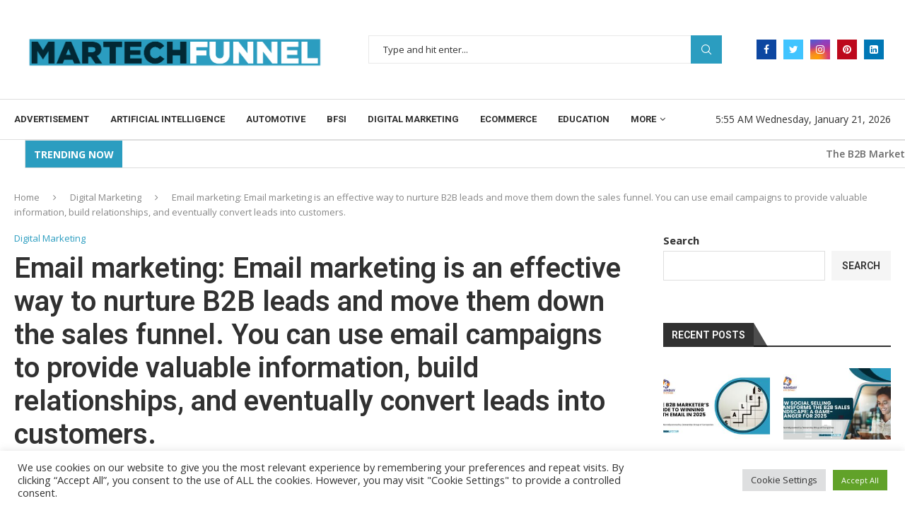

--- FILE ---
content_type: text/html; charset=UTF-8
request_url: https://martechfunnel.com/email-marketing-email-marketing-is-an-effective-way-to-nurture-b2b-leads-and-move-them-down-the-sales-funnel-you-can-use-email-campaigns-to-provide-valuable-information-build-relationships-and-eve/
body_size: 59782
content:
<!DOCTYPE html>
<html dir="ltr" lang="en-US"
	prefix="og: https://ogp.me/ns#" >
<head>
    <meta charset="UTF-8">
    <meta http-equiv="X-UA-Compatible" content="IE=edge">
    <meta name="viewport" content="width=device-width, initial-scale=1">
    <link rel="profile" href="http://gmpg.org/xfn/11"/>
	        <link rel="shortcut icon" href="https://martechfunnel.com/wp-content/uploads/2022/06/Martechfunnel-1a.png"
              type="image/x-icon"/>
        <link rel="apple-touch-icon" sizes="180x180" href="https://martechfunnel.com/wp-content/uploads/2022/06/Martechfunnel-1a.png">
	    <link rel="alternate" type="application/rss+xml" title="MarTechFunnel RSS Feed"
          href="https://martechfunnel.com/feed/"/>
    <link rel="alternate" type="application/atom+xml" title="MarTechFunnel Atom Feed"
          href="https://martechfunnel.com/feed/atom/"/>
    <link rel="pingback" href="https://martechfunnel.com/xmlrpc.php"/>
    <!--[if lt IE 9]>
	<script src="https://martechfunnel.com/wp-content/themes/soledad/js/html5.js"></script>
	<![endif]-->
	<title>Email marketing: Email marketing is an effective way to nurture B2B leads and move them down the sales funnel. You can use email campaigns to provide valuable information, build relationships, and eventually convert leads into customers. - MarTechFunnel</title>
<link rel='preconnect' href='https://fonts.googleapis.com' />
<link rel='preconnect' href='https://fonts.gstatic.com' />
<meta http-equiv='x-dns-prefetch-control' content='on'>
<link rel='dns-prefetch' href='//fonts.googleapis.com' />
<link rel='dns-prefetch' href='//fonts.gstatic.com' />
<link rel='dns-prefetch' href='//s.gravatar.com' />
<link rel='dns-prefetch' href='//www.google-analytics.com' />
		<style>.penci-library-modal-btn {margin-left: 5px;background: #33ad67;vertical-align: top;font-size: 0 !important;}.penci-library-modal-btn:before {content: '';width: 16px;height: 16px;background-image: url('https://martechfunnel.com/wp-content/themes/soledad/images/penci-icon.png');background-position: center;background-size: contain;background-repeat: no-repeat;}#penci-library-modal .penci-elementor-template-library-template-name {text-align: right;flex: 1 0 0%;}</style>
		<style>img:is([sizes="auto" i], [sizes^="auto," i]) { contain-intrinsic-size: 3000px 1500px }</style>
	
		<!-- All in One SEO 4.2.0 -->
		<meta name="description" content="email marketing can be a powerful tool for B2B lead nurturing and sales funnel management. By providing targeted and relevant content, email campaigns can help build trust and credibility with potential customers, educate them about your product or service, and ultimately encourage them to take action and make a purchase. Some key best practices for" />
		<meta name="robots" content="max-image-preview:large" />
		<link rel="canonical" href="https://martechfunnel.com/email-marketing-email-marketing-is-an-effective-way-to-nurture-b2b-leads-and-move-them-down-the-sales-funnel-you-can-use-email-campaigns-to-provide-valuable-information-build-relationships-and-eve/" />
		<meta property="og:locale" content="en_US" />
		<meta property="og:site_name" content="MarTechFunnel - My Site" />
		<meta property="og:type" content="article" />
		<meta property="og:title" content="Email marketing: Email marketing is an effective way to nurture B2B leads and move them down the sales funnel. You can use email campaigns to provide valuable information, build relationships, and eventually convert leads into customers. - MarTechFunnel" />
		<meta property="og:description" content="email marketing can be a powerful tool for B2B lead nurturing and sales funnel management. By providing targeted and relevant content, email campaigns can help build trust and credibility with potential customers, educate them about your product or service, and ultimately encourage them to take action and make a purchase. Some key best practices for" />
		<meta property="og:url" content="https://martechfunnel.com/email-marketing-email-marketing-is-an-effective-way-to-nurture-b2b-leads-and-move-them-down-the-sales-funnel-you-can-use-email-campaigns-to-provide-valuable-information-build-relationships-and-eve/" />
		<meta property="article:published_time" content="2023-04-05T12:20:39+00:00" />
		<meta property="article:modified_time" content="2023-04-05T12:20:40+00:00" />
		<meta name="twitter:card" content="summary" />
		<meta name="twitter:title" content="Email marketing: Email marketing is an effective way to nurture B2B leads and move them down the sales funnel. You can use email campaigns to provide valuable information, build relationships, and eventually convert leads into customers. - MarTechFunnel" />
		<meta name="twitter:description" content="email marketing can be a powerful tool for B2B lead nurturing and sales funnel management. By providing targeted and relevant content, email campaigns can help build trust and credibility with potential customers, educate them about your product or service, and ultimately encourage them to take action and make a purchase. Some key best practices for" />
		<script type="application/ld+json" class="aioseo-schema">
			{"@context":"https:\/\/schema.org","@graph":[{"@type":"WebSite","@id":"https:\/\/martechfunnel.com\/#website","url":"https:\/\/martechfunnel.com\/","name":"MarTechFunnel","description":"My Site","inLanguage":"en-US","publisher":{"@id":"https:\/\/martechfunnel.com\/#organization"}},{"@type":"Organization","@id":"https:\/\/martechfunnel.com\/#organization","name":"MarTechFunnel","url":"https:\/\/martechfunnel.com\/"},{"@type":"BreadcrumbList","@id":"https:\/\/martechfunnel.com\/email-marketing-email-marketing-is-an-effective-way-to-nurture-b2b-leads-and-move-them-down-the-sales-funnel-you-can-use-email-campaigns-to-provide-valuable-information-build-relationships-and-eve\/#breadcrumblist","itemListElement":[{"@type":"ListItem","@id":"https:\/\/martechfunnel.com\/#listItem","position":1,"item":{"@type":"WebPage","@id":"https:\/\/martechfunnel.com\/","name":"Home","description":"META Frontera Brings Hyper-Realistic Experiences to Commercial Metaverse Applications by editor May 18, 2022 META Sensorium Is Developing An Immersive Art Gallery To Elevate Digital Exhibitions In... by editor May 18, 2022 Three Retail Trends to Expect in 2022 and What They Mean... by editor Conductor Unveils Plans for Organic Marketing \u2018Platform of the Future\u2019","url":"https:\/\/martechfunnel.com\/"},"nextItem":"https:\/\/martechfunnel.com\/email-marketing-email-marketing-is-an-effective-way-to-nurture-b2b-leads-and-move-them-down-the-sales-funnel-you-can-use-email-campaigns-to-provide-valuable-information-build-relationships-and-eve\/#listItem"},{"@type":"ListItem","@id":"https:\/\/martechfunnel.com\/email-marketing-email-marketing-is-an-effective-way-to-nurture-b2b-leads-and-move-them-down-the-sales-funnel-you-can-use-email-campaigns-to-provide-valuable-information-build-relationships-and-eve\/#listItem","position":2,"item":{"@type":"WebPage","@id":"https:\/\/martechfunnel.com\/email-marketing-email-marketing-is-an-effective-way-to-nurture-b2b-leads-and-move-them-down-the-sales-funnel-you-can-use-email-campaigns-to-provide-valuable-information-build-relationships-and-eve\/","name":"Email marketing: Email marketing is an effective way to nurture B2B leads and move them down the sales funnel. You can use email campaigns to provide valuable information, build relationships, and eventually convert leads into customers.","description":"email marketing can be a powerful tool for B2B lead nurturing and sales funnel management. By providing targeted and relevant content, email campaigns can help build trust and credibility with potential customers, educate them about your product or service, and ultimately encourage them to take action and make a purchase. Some key best practices for","url":"https:\/\/martechfunnel.com\/email-marketing-email-marketing-is-an-effective-way-to-nurture-b2b-leads-and-move-them-down-the-sales-funnel-you-can-use-email-campaigns-to-provide-valuable-information-build-relationships-and-eve\/"},"previousItem":"https:\/\/martechfunnel.com\/#listItem"}]},{"@type":"Person","@id":"https:\/\/martechfunnel.com\/author\/editor\/#author","url":"https:\/\/martechfunnel.com\/author\/editor\/","name":"editor","image":{"@type":"ImageObject","@id":"https:\/\/martechfunnel.com\/email-marketing-email-marketing-is-an-effective-way-to-nurture-b2b-leads-and-move-them-down-the-sales-funnel-you-can-use-email-campaigns-to-provide-valuable-information-build-relationships-and-eve\/#authorImage","url":"https:\/\/secure.gravatar.com\/avatar\/6269e6a3b534426aa1e938625359b7b7?s=96&d=mm&r=g","width":96,"height":96,"caption":"editor"}},{"@type":"WebPage","@id":"https:\/\/martechfunnel.com\/email-marketing-email-marketing-is-an-effective-way-to-nurture-b2b-leads-and-move-them-down-the-sales-funnel-you-can-use-email-campaigns-to-provide-valuable-information-build-relationships-and-eve\/#webpage","url":"https:\/\/martechfunnel.com\/email-marketing-email-marketing-is-an-effective-way-to-nurture-b2b-leads-and-move-them-down-the-sales-funnel-you-can-use-email-campaigns-to-provide-valuable-information-build-relationships-and-eve\/","name":"Email marketing: Email marketing is an effective way to nurture B2B leads and move them down the sales funnel. You can use email campaigns to provide valuable information, build relationships, and eventually convert leads into customers. - MarTechFunnel","description":"email marketing can be a powerful tool for B2B lead nurturing and sales funnel management. By providing targeted and relevant content, email campaigns can help build trust and credibility with potential customers, educate them about your product or service, and ultimately encourage them to take action and make a purchase. Some key best practices for","inLanguage":"en-US","isPartOf":{"@id":"https:\/\/martechfunnel.com\/#website"},"breadcrumb":{"@id":"https:\/\/martechfunnel.com\/email-marketing-email-marketing-is-an-effective-way-to-nurture-b2b-leads-and-move-them-down-the-sales-funnel-you-can-use-email-campaigns-to-provide-valuable-information-build-relationships-and-eve\/#breadcrumblist"},"author":"https:\/\/martechfunnel.com\/author\/editor\/#author","creator":"https:\/\/martechfunnel.com\/author\/editor\/#author","image":{"@type":"ImageObject","@id":"https:\/\/martechfunnel.com\/#mainImage","url":"https:\/\/martechfunnel.com\/wp-content\/uploads\/2023\/04\/martechfunnel-scaled.jpg","width":2560,"height":1440},"primaryImageOfPage":{"@id":"https:\/\/martechfunnel.com\/email-marketing-email-marketing-is-an-effective-way-to-nurture-b2b-leads-and-move-them-down-the-sales-funnel-you-can-use-email-campaigns-to-provide-valuable-information-build-relationships-and-eve\/#mainImage"},"datePublished":"2023-04-05T12:20:39+05:30","dateModified":"2023-04-05T12:20:40+05:30"},{"@type":"BlogPosting","@id":"https:\/\/martechfunnel.com\/email-marketing-email-marketing-is-an-effective-way-to-nurture-b2b-leads-and-move-them-down-the-sales-funnel-you-can-use-email-campaigns-to-provide-valuable-information-build-relationships-and-eve\/#blogposting","name":"Email marketing: Email marketing is an effective way to nurture B2B leads and move them down the sales funnel. You can use email campaigns to provide valuable information, build relationships, and eventually convert leads into customers. - MarTechFunnel","description":"email marketing can be a powerful tool for B2B lead nurturing and sales funnel management. By providing targeted and relevant content, email campaigns can help build trust and credibility with potential customers, educate them about your product or service, and ultimately encourage them to take action and make a purchase. Some key best practices for","inLanguage":"en-US","headline":"Email marketing: Email marketing is an effective way to nurture B2B leads and move them down the sales funnel. You can use email campaigns to provide valuable information, build relationships, and eventually convert leads into customers.","author":{"@id":"https:\/\/martechfunnel.com\/author\/editor\/#author"},"publisher":{"@id":"https:\/\/martechfunnel.com\/#organization"},"datePublished":"2023-04-05T12:20:39+05:30","dateModified":"2023-04-05T12:20:40+05:30","articleSection":"Digital Marketing","mainEntityOfPage":{"@id":"https:\/\/martechfunnel.com\/email-marketing-email-marketing-is-an-effective-way-to-nurture-b2b-leads-and-move-them-down-the-sales-funnel-you-can-use-email-campaigns-to-provide-valuable-information-build-relationships-and-eve\/#webpage"},"isPartOf":{"@id":"https:\/\/martechfunnel.com\/email-marketing-email-marketing-is-an-effective-way-to-nurture-b2b-leads-and-move-them-down-the-sales-funnel-you-can-use-email-campaigns-to-provide-valuable-information-build-relationships-and-eve\/#webpage"},"image":{"@type":"ImageObject","@id":"https:\/\/martechfunnel.com\/#articleImage","url":"https:\/\/martechfunnel.com\/wp-content\/uploads\/2023\/04\/martechfunnel-scaled.jpg","width":2560,"height":1440}}]}
		</script>
		<!-- All in One SEO -->

<link rel='dns-prefetch' href='//www.youtube.com' />
<link rel='dns-prefetch' href='//www.googletagmanager.com' />
<link rel='dns-prefetch' href='//fonts.googleapis.com' />
<link rel="alternate" type="application/rss+xml" title="MarTechFunnel &raquo; Feed" href="https://martechfunnel.com/feed/" />
<link rel="alternate" type="application/rss+xml" title="MarTechFunnel &raquo; Comments Feed" href="https://martechfunnel.com/comments/feed/" />
<link rel="alternate" type="application/rss+xml" title="MarTechFunnel &raquo; Email marketing: Email marketing is an effective way to nurture B2B leads and move them down the sales funnel. You can use email campaigns to provide valuable information, build relationships, and eventually convert leads into customers. Comments Feed" href="https://martechfunnel.com/email-marketing-email-marketing-is-an-effective-way-to-nurture-b2b-leads-and-move-them-down-the-sales-funnel-you-can-use-email-campaigns-to-provide-valuable-information-build-relationships-and-eve/feed/" />
<script type="text/javascript">
/* <![CDATA[ */
window._wpemojiSettings = {"baseUrl":"https:\/\/s.w.org\/images\/core\/emoji\/15.0.3\/72x72\/","ext":".png","svgUrl":"https:\/\/s.w.org\/images\/core\/emoji\/15.0.3\/svg\/","svgExt":".svg","source":{"concatemoji":"https:\/\/martechfunnel.com\/wp-includes\/js\/wp-emoji-release.min.js?ver=6.7.4"}};
/*! This file is auto-generated */
!function(i,n){var o,s,e;function c(e){try{var t={supportTests:e,timestamp:(new Date).valueOf()};sessionStorage.setItem(o,JSON.stringify(t))}catch(e){}}function p(e,t,n){e.clearRect(0,0,e.canvas.width,e.canvas.height),e.fillText(t,0,0);var t=new Uint32Array(e.getImageData(0,0,e.canvas.width,e.canvas.height).data),r=(e.clearRect(0,0,e.canvas.width,e.canvas.height),e.fillText(n,0,0),new Uint32Array(e.getImageData(0,0,e.canvas.width,e.canvas.height).data));return t.every(function(e,t){return e===r[t]})}function u(e,t,n){switch(t){case"flag":return n(e,"\ud83c\udff3\ufe0f\u200d\u26a7\ufe0f","\ud83c\udff3\ufe0f\u200b\u26a7\ufe0f")?!1:!n(e,"\ud83c\uddfa\ud83c\uddf3","\ud83c\uddfa\u200b\ud83c\uddf3")&&!n(e,"\ud83c\udff4\udb40\udc67\udb40\udc62\udb40\udc65\udb40\udc6e\udb40\udc67\udb40\udc7f","\ud83c\udff4\u200b\udb40\udc67\u200b\udb40\udc62\u200b\udb40\udc65\u200b\udb40\udc6e\u200b\udb40\udc67\u200b\udb40\udc7f");case"emoji":return!n(e,"\ud83d\udc26\u200d\u2b1b","\ud83d\udc26\u200b\u2b1b")}return!1}function f(e,t,n){var r="undefined"!=typeof WorkerGlobalScope&&self instanceof WorkerGlobalScope?new OffscreenCanvas(300,150):i.createElement("canvas"),a=r.getContext("2d",{willReadFrequently:!0}),o=(a.textBaseline="top",a.font="600 32px Arial",{});return e.forEach(function(e){o[e]=t(a,e,n)}),o}function t(e){var t=i.createElement("script");t.src=e,t.defer=!0,i.head.appendChild(t)}"undefined"!=typeof Promise&&(o="wpEmojiSettingsSupports",s=["flag","emoji"],n.supports={everything:!0,everythingExceptFlag:!0},e=new Promise(function(e){i.addEventListener("DOMContentLoaded",e,{once:!0})}),new Promise(function(t){var n=function(){try{var e=JSON.parse(sessionStorage.getItem(o));if("object"==typeof e&&"number"==typeof e.timestamp&&(new Date).valueOf()<e.timestamp+604800&&"object"==typeof e.supportTests)return e.supportTests}catch(e){}return null}();if(!n){if("undefined"!=typeof Worker&&"undefined"!=typeof OffscreenCanvas&&"undefined"!=typeof URL&&URL.createObjectURL&&"undefined"!=typeof Blob)try{var e="postMessage("+f.toString()+"("+[JSON.stringify(s),u.toString(),p.toString()].join(",")+"));",r=new Blob([e],{type:"text/javascript"}),a=new Worker(URL.createObjectURL(r),{name:"wpTestEmojiSupports"});return void(a.onmessage=function(e){c(n=e.data),a.terminate(),t(n)})}catch(e){}c(n=f(s,u,p))}t(n)}).then(function(e){for(var t in e)n.supports[t]=e[t],n.supports.everything=n.supports.everything&&n.supports[t],"flag"!==t&&(n.supports.everythingExceptFlag=n.supports.everythingExceptFlag&&n.supports[t]);n.supports.everythingExceptFlag=n.supports.everythingExceptFlag&&!n.supports.flag,n.DOMReady=!1,n.readyCallback=function(){n.DOMReady=!0}}).then(function(){return e}).then(function(){var e;n.supports.everything||(n.readyCallback(),(e=n.source||{}).concatemoji?t(e.concatemoji):e.wpemoji&&e.twemoji&&(t(e.twemoji),t(e.wpemoji)))}))}((window,document),window._wpemojiSettings);
/* ]]> */
</script>

<style id='wp-emoji-styles-inline-css' type='text/css'>

	img.wp-smiley, img.emoji {
		display: inline !important;
		border: none !important;
		box-shadow: none !important;
		height: 1em !important;
		width: 1em !important;
		margin: 0 0.07em !important;
		vertical-align: -0.1em !important;
		background: none !important;
		padding: 0 !important;
	}
</style>
<link rel='stylesheet' id='wp-block-library-css' href='https://martechfunnel.com/wp-includes/css/dist/block-library/style.min.css?ver=6.7.4' type='text/css' media='all' />
<style id='wp-block-library-theme-inline-css' type='text/css'>
.wp-block-audio :where(figcaption){color:#555;font-size:13px;text-align:center}.is-dark-theme .wp-block-audio :where(figcaption){color:#ffffffa6}.wp-block-audio{margin:0 0 1em}.wp-block-code{border:1px solid #ccc;border-radius:4px;font-family:Menlo,Consolas,monaco,monospace;padding:.8em 1em}.wp-block-embed :where(figcaption){color:#555;font-size:13px;text-align:center}.is-dark-theme .wp-block-embed :where(figcaption){color:#ffffffa6}.wp-block-embed{margin:0 0 1em}.blocks-gallery-caption{color:#555;font-size:13px;text-align:center}.is-dark-theme .blocks-gallery-caption{color:#ffffffa6}:root :where(.wp-block-image figcaption){color:#555;font-size:13px;text-align:center}.is-dark-theme :root :where(.wp-block-image figcaption){color:#ffffffa6}.wp-block-image{margin:0 0 1em}.wp-block-pullquote{border-bottom:4px solid;border-top:4px solid;color:currentColor;margin-bottom:1.75em}.wp-block-pullquote cite,.wp-block-pullquote footer,.wp-block-pullquote__citation{color:currentColor;font-size:.8125em;font-style:normal;text-transform:uppercase}.wp-block-quote{border-left:.25em solid;margin:0 0 1.75em;padding-left:1em}.wp-block-quote cite,.wp-block-quote footer{color:currentColor;font-size:.8125em;font-style:normal;position:relative}.wp-block-quote:where(.has-text-align-right){border-left:none;border-right:.25em solid;padding-left:0;padding-right:1em}.wp-block-quote:where(.has-text-align-center){border:none;padding-left:0}.wp-block-quote.is-large,.wp-block-quote.is-style-large,.wp-block-quote:where(.is-style-plain){border:none}.wp-block-search .wp-block-search__label{font-weight:700}.wp-block-search__button{border:1px solid #ccc;padding:.375em .625em}:where(.wp-block-group.has-background){padding:1.25em 2.375em}.wp-block-separator.has-css-opacity{opacity:.4}.wp-block-separator{border:none;border-bottom:2px solid;margin-left:auto;margin-right:auto}.wp-block-separator.has-alpha-channel-opacity{opacity:1}.wp-block-separator:not(.is-style-wide):not(.is-style-dots){width:100px}.wp-block-separator.has-background:not(.is-style-dots){border-bottom:none;height:1px}.wp-block-separator.has-background:not(.is-style-wide):not(.is-style-dots){height:2px}.wp-block-table{margin:0 0 1em}.wp-block-table td,.wp-block-table th{word-break:normal}.wp-block-table :where(figcaption){color:#555;font-size:13px;text-align:center}.is-dark-theme .wp-block-table :where(figcaption){color:#ffffffa6}.wp-block-video :where(figcaption){color:#555;font-size:13px;text-align:center}.is-dark-theme .wp-block-video :where(figcaption){color:#ffffffa6}.wp-block-video{margin:0 0 1em}:root :where(.wp-block-template-part.has-background){margin-bottom:0;margin-top:0;padding:1.25em 2.375em}
</style>
<link rel='stylesheet' id='wpforms-gutenberg-form-selector-css' href='https://martechfunnel.com/wp-content/plugins/wpforms-lite/assets/css/wpforms-full.min.css?ver=1.7.4.2' type='text/css' media='all' />
<style id='classic-theme-styles-inline-css' type='text/css'>
/*! This file is auto-generated */
.wp-block-button__link{color:#fff;background-color:#32373c;border-radius:9999px;box-shadow:none;text-decoration:none;padding:calc(.667em + 2px) calc(1.333em + 2px);font-size:1.125em}.wp-block-file__button{background:#32373c;color:#fff;text-decoration:none}
</style>
<style id='global-styles-inline-css' type='text/css'>
:root{--wp--preset--aspect-ratio--square: 1;--wp--preset--aspect-ratio--4-3: 4/3;--wp--preset--aspect-ratio--3-4: 3/4;--wp--preset--aspect-ratio--3-2: 3/2;--wp--preset--aspect-ratio--2-3: 2/3;--wp--preset--aspect-ratio--16-9: 16/9;--wp--preset--aspect-ratio--9-16: 9/16;--wp--preset--color--black: #000000;--wp--preset--color--cyan-bluish-gray: #abb8c3;--wp--preset--color--white: #ffffff;--wp--preset--color--pale-pink: #f78da7;--wp--preset--color--vivid-red: #cf2e2e;--wp--preset--color--luminous-vivid-orange: #ff6900;--wp--preset--color--luminous-vivid-amber: #fcb900;--wp--preset--color--light-green-cyan: #7bdcb5;--wp--preset--color--vivid-green-cyan: #00d084;--wp--preset--color--pale-cyan-blue: #8ed1fc;--wp--preset--color--vivid-cyan-blue: #0693e3;--wp--preset--color--vivid-purple: #9b51e0;--wp--preset--gradient--vivid-cyan-blue-to-vivid-purple: linear-gradient(135deg,rgba(6,147,227,1) 0%,rgb(155,81,224) 100%);--wp--preset--gradient--light-green-cyan-to-vivid-green-cyan: linear-gradient(135deg,rgb(122,220,180) 0%,rgb(0,208,130) 100%);--wp--preset--gradient--luminous-vivid-amber-to-luminous-vivid-orange: linear-gradient(135deg,rgba(252,185,0,1) 0%,rgba(255,105,0,1) 100%);--wp--preset--gradient--luminous-vivid-orange-to-vivid-red: linear-gradient(135deg,rgba(255,105,0,1) 0%,rgb(207,46,46) 100%);--wp--preset--gradient--very-light-gray-to-cyan-bluish-gray: linear-gradient(135deg,rgb(238,238,238) 0%,rgb(169,184,195) 100%);--wp--preset--gradient--cool-to-warm-spectrum: linear-gradient(135deg,rgb(74,234,220) 0%,rgb(151,120,209) 20%,rgb(207,42,186) 40%,rgb(238,44,130) 60%,rgb(251,105,98) 80%,rgb(254,248,76) 100%);--wp--preset--gradient--blush-light-purple: linear-gradient(135deg,rgb(255,206,236) 0%,rgb(152,150,240) 100%);--wp--preset--gradient--blush-bordeaux: linear-gradient(135deg,rgb(254,205,165) 0%,rgb(254,45,45) 50%,rgb(107,0,62) 100%);--wp--preset--gradient--luminous-dusk: linear-gradient(135deg,rgb(255,203,112) 0%,rgb(199,81,192) 50%,rgb(65,88,208) 100%);--wp--preset--gradient--pale-ocean: linear-gradient(135deg,rgb(255,245,203) 0%,rgb(182,227,212) 50%,rgb(51,167,181) 100%);--wp--preset--gradient--electric-grass: linear-gradient(135deg,rgb(202,248,128) 0%,rgb(113,206,126) 100%);--wp--preset--gradient--midnight: linear-gradient(135deg,rgb(2,3,129) 0%,rgb(40,116,252) 100%);--wp--preset--font-size--small: 12px;--wp--preset--font-size--medium: 20px;--wp--preset--font-size--large: 32px;--wp--preset--font-size--x-large: 42px;--wp--preset--font-size--normal: 14px;--wp--preset--font-size--huge: 42px;--wp--preset--spacing--20: 0.44rem;--wp--preset--spacing--30: 0.67rem;--wp--preset--spacing--40: 1rem;--wp--preset--spacing--50: 1.5rem;--wp--preset--spacing--60: 2.25rem;--wp--preset--spacing--70: 3.38rem;--wp--preset--spacing--80: 5.06rem;--wp--preset--shadow--natural: 6px 6px 9px rgba(0, 0, 0, 0.2);--wp--preset--shadow--deep: 12px 12px 50px rgba(0, 0, 0, 0.4);--wp--preset--shadow--sharp: 6px 6px 0px rgba(0, 0, 0, 0.2);--wp--preset--shadow--outlined: 6px 6px 0px -3px rgba(255, 255, 255, 1), 6px 6px rgba(0, 0, 0, 1);--wp--preset--shadow--crisp: 6px 6px 0px rgba(0, 0, 0, 1);}:where(.is-layout-flex){gap: 0.5em;}:where(.is-layout-grid){gap: 0.5em;}body .is-layout-flex{display: flex;}.is-layout-flex{flex-wrap: wrap;align-items: center;}.is-layout-flex > :is(*, div){margin: 0;}body .is-layout-grid{display: grid;}.is-layout-grid > :is(*, div){margin: 0;}:where(.wp-block-columns.is-layout-flex){gap: 2em;}:where(.wp-block-columns.is-layout-grid){gap: 2em;}:where(.wp-block-post-template.is-layout-flex){gap: 1.25em;}:where(.wp-block-post-template.is-layout-grid){gap: 1.25em;}.has-black-color{color: var(--wp--preset--color--black) !important;}.has-cyan-bluish-gray-color{color: var(--wp--preset--color--cyan-bluish-gray) !important;}.has-white-color{color: var(--wp--preset--color--white) !important;}.has-pale-pink-color{color: var(--wp--preset--color--pale-pink) !important;}.has-vivid-red-color{color: var(--wp--preset--color--vivid-red) !important;}.has-luminous-vivid-orange-color{color: var(--wp--preset--color--luminous-vivid-orange) !important;}.has-luminous-vivid-amber-color{color: var(--wp--preset--color--luminous-vivid-amber) !important;}.has-light-green-cyan-color{color: var(--wp--preset--color--light-green-cyan) !important;}.has-vivid-green-cyan-color{color: var(--wp--preset--color--vivid-green-cyan) !important;}.has-pale-cyan-blue-color{color: var(--wp--preset--color--pale-cyan-blue) !important;}.has-vivid-cyan-blue-color{color: var(--wp--preset--color--vivid-cyan-blue) !important;}.has-vivid-purple-color{color: var(--wp--preset--color--vivid-purple) !important;}.has-black-background-color{background-color: var(--wp--preset--color--black) !important;}.has-cyan-bluish-gray-background-color{background-color: var(--wp--preset--color--cyan-bluish-gray) !important;}.has-white-background-color{background-color: var(--wp--preset--color--white) !important;}.has-pale-pink-background-color{background-color: var(--wp--preset--color--pale-pink) !important;}.has-vivid-red-background-color{background-color: var(--wp--preset--color--vivid-red) !important;}.has-luminous-vivid-orange-background-color{background-color: var(--wp--preset--color--luminous-vivid-orange) !important;}.has-luminous-vivid-amber-background-color{background-color: var(--wp--preset--color--luminous-vivid-amber) !important;}.has-light-green-cyan-background-color{background-color: var(--wp--preset--color--light-green-cyan) !important;}.has-vivid-green-cyan-background-color{background-color: var(--wp--preset--color--vivid-green-cyan) !important;}.has-pale-cyan-blue-background-color{background-color: var(--wp--preset--color--pale-cyan-blue) !important;}.has-vivid-cyan-blue-background-color{background-color: var(--wp--preset--color--vivid-cyan-blue) !important;}.has-vivid-purple-background-color{background-color: var(--wp--preset--color--vivid-purple) !important;}.has-black-border-color{border-color: var(--wp--preset--color--black) !important;}.has-cyan-bluish-gray-border-color{border-color: var(--wp--preset--color--cyan-bluish-gray) !important;}.has-white-border-color{border-color: var(--wp--preset--color--white) !important;}.has-pale-pink-border-color{border-color: var(--wp--preset--color--pale-pink) !important;}.has-vivid-red-border-color{border-color: var(--wp--preset--color--vivid-red) !important;}.has-luminous-vivid-orange-border-color{border-color: var(--wp--preset--color--luminous-vivid-orange) !important;}.has-luminous-vivid-amber-border-color{border-color: var(--wp--preset--color--luminous-vivid-amber) !important;}.has-light-green-cyan-border-color{border-color: var(--wp--preset--color--light-green-cyan) !important;}.has-vivid-green-cyan-border-color{border-color: var(--wp--preset--color--vivid-green-cyan) !important;}.has-pale-cyan-blue-border-color{border-color: var(--wp--preset--color--pale-cyan-blue) !important;}.has-vivid-cyan-blue-border-color{border-color: var(--wp--preset--color--vivid-cyan-blue) !important;}.has-vivid-purple-border-color{border-color: var(--wp--preset--color--vivid-purple) !important;}.has-vivid-cyan-blue-to-vivid-purple-gradient-background{background: var(--wp--preset--gradient--vivid-cyan-blue-to-vivid-purple) !important;}.has-light-green-cyan-to-vivid-green-cyan-gradient-background{background: var(--wp--preset--gradient--light-green-cyan-to-vivid-green-cyan) !important;}.has-luminous-vivid-amber-to-luminous-vivid-orange-gradient-background{background: var(--wp--preset--gradient--luminous-vivid-amber-to-luminous-vivid-orange) !important;}.has-luminous-vivid-orange-to-vivid-red-gradient-background{background: var(--wp--preset--gradient--luminous-vivid-orange-to-vivid-red) !important;}.has-very-light-gray-to-cyan-bluish-gray-gradient-background{background: var(--wp--preset--gradient--very-light-gray-to-cyan-bluish-gray) !important;}.has-cool-to-warm-spectrum-gradient-background{background: var(--wp--preset--gradient--cool-to-warm-spectrum) !important;}.has-blush-light-purple-gradient-background{background: var(--wp--preset--gradient--blush-light-purple) !important;}.has-blush-bordeaux-gradient-background{background: var(--wp--preset--gradient--blush-bordeaux) !important;}.has-luminous-dusk-gradient-background{background: var(--wp--preset--gradient--luminous-dusk) !important;}.has-pale-ocean-gradient-background{background: var(--wp--preset--gradient--pale-ocean) !important;}.has-electric-grass-gradient-background{background: var(--wp--preset--gradient--electric-grass) !important;}.has-midnight-gradient-background{background: var(--wp--preset--gradient--midnight) !important;}.has-small-font-size{font-size: var(--wp--preset--font-size--small) !important;}.has-medium-font-size{font-size: var(--wp--preset--font-size--medium) !important;}.has-large-font-size{font-size: var(--wp--preset--font-size--large) !important;}.has-x-large-font-size{font-size: var(--wp--preset--font-size--x-large) !important;}
:where(.wp-block-post-template.is-layout-flex){gap: 1.25em;}:where(.wp-block-post-template.is-layout-grid){gap: 1.25em;}
:where(.wp-block-columns.is-layout-flex){gap: 2em;}:where(.wp-block-columns.is-layout-grid){gap: 2em;}
:root :where(.wp-block-pullquote){font-size: 1.5em;line-height: 1.6;}
</style>
<link rel='stylesheet' id='contact-form-7-css' href='https://martechfunnel.com/wp-content/plugins/contact-form-7/includes/css/styles.css?ver=5.5.6.1' type='text/css' media='all' />
<link rel='stylesheet' id='cookie-law-info-css' href='https://martechfunnel.com/wp-content/plugins/cookie-law-info/public/css/cookie-law-info-public.css?ver=2.1.2' type='text/css' media='all' />
<link rel='stylesheet' id='cookie-law-info-gdpr-css' href='https://martechfunnel.com/wp-content/plugins/cookie-law-info/public/css/cookie-law-info-gdpr.css?ver=2.1.2' type='text/css' media='all' />
<link rel='stylesheet' id='penci-oswald-css' href='//fonts.googleapis.com/css?family=Oswald%3A400&#038;display=swap&#038;ver=6.7.4' type='text/css' media='all' />
<link rel='stylesheet' id='t4bnewsticker-css' href='https://martechfunnel.com/wp-content/plugins/t4b-news-ticker/assets/css/t4bnewsticker.css?v=1.2.5&#038;ver=6.7.4' type='text/css' media='all' />
<link rel='stylesheet' id='penci-fonts-css' href='https://fonts.googleapis.com/css?family=Roboto%3A300%2C300italic%2C400%2C400italic%2C500%2C500italic%2C700%2C700italic%2C800%2C800italic%7COpen+Sans%3A300%2C300italic%2C400%2C400italic%2C500%2C500italic%2C600%2C600italic%2C700%2C700italic%2C800%2C800italic%26subset%3Dlatin%2Ccyrillic%2Ccyrillic-ext%2Cgreek%2Cgreek-ext%2Clatin-ext&#038;display=swap&#038;ver=8.1.4' type='text/css' media='all' />
<link rel='stylesheet' id='penci-main-style-css' href='https://martechfunnel.com/wp-content/themes/soledad/main.css?ver=8.1.4' type='text/css' media='all' />
<link rel='stylesheet' id='penci-font-awesomeold-css' href='https://martechfunnel.com/wp-content/themes/soledad/css/font-awesome.4.7.0.swap.min.css?ver=4.7.0' type='text/css' media='all' />
<link rel='stylesheet' id='penci_icon-css' href='https://martechfunnel.com/wp-content/themes/soledad/css/penci-icon.css?ver=8.1.4' type='text/css' media='all' />
<link rel='stylesheet' id='penci_style-css' href='https://martechfunnel.com/wp-content/themes/soledad/style.css?ver=8.1.4' type='text/css' media='all' />
<link rel='stylesheet' id='penci_social_counter-css' href='https://martechfunnel.com/wp-content/themes/soledad/css/social-counter.css?ver=8.1.4' type='text/css' media='all' />
<link rel='stylesheet' id='penci-header-builder-fonts-css' href='https://fonts.googleapis.com/css?family=Poppins%3A300%2C300italic%2C400%2C400italic%2C500%2C500italic%2C600%2C600italic%2C700%2C700italic%2C800%2C800italic%26subset%3Dlatin%2Ccyrillic%2Ccyrillic-ext%2Cgreek%2Cgreek-ext%2Clatin-ext&#038;display=swap&#038;ver=8.1.4' type='text/css' media='all' />
<link rel='stylesheet' id='elementor-icons-css' href='https://martechfunnel.com/wp-content/plugins/elementor/assets/lib/eicons/css/elementor-icons.min.css?ver=5.15.0' type='text/css' media='all' />
<link rel='stylesheet' id='elementor-frontend-css' href='https://martechfunnel.com/wp-content/plugins/elementor/assets/css/frontend-lite.min.css?ver=3.6.5' type='text/css' media='all' />
<link rel='stylesheet' id='elementor-post-7-css' href='https://martechfunnel.com/wp-content/uploads/elementor/css/post-7.css?ver=1737346847' type='text/css' media='all' />
<link rel='stylesheet' id='elementor-global-css' href='https://martechfunnel.com/wp-content/uploads/elementor/css/global.css?ver=1737346848' type='text/css' media='all' />
<link rel='stylesheet' id='elementor-post-1039-css' href='https://martechfunnel.com/wp-content/uploads/elementor/css/post-1039.css?ver=1737346849' type='text/css' media='all' />
<link rel='stylesheet' id='penci-recipe-css-css' href='https://martechfunnel.com/wp-content/plugins/penci-recipe/css/recipe.css?ver=3.3' type='text/css' media='all' />
<link rel='stylesheet' id='google-fonts-1-css' href='https://fonts.googleapis.com/css?family=Roboto%3A100%2C100italic%2C200%2C200italic%2C300%2C300italic%2C400%2C400italic%2C500%2C500italic%2C600%2C600italic%2C700%2C700italic%2C800%2C800italic%2C900%2C900italic%7CRoboto+Slab%3A100%2C100italic%2C200%2C200italic%2C300%2C300italic%2C400%2C400italic%2C500%2C500italic%2C600%2C600italic%2C700%2C700italic%2C800%2C800italic%2C900%2C900italic&#038;display=auto&#038;ver=6.7.4' type='text/css' media='all' />
<link rel='stylesheet' id='elementor-icons-shared-0-css' href='https://martechfunnel.com/wp-content/plugins/elementor/assets/lib/font-awesome/css/fontawesome.min.css?ver=5.15.3' type='text/css' media='all' />
<link rel='stylesheet' id='elementor-icons-fa-brands-css' href='https://martechfunnel.com/wp-content/plugins/elementor/assets/lib/font-awesome/css/brands.min.css?ver=5.15.3' type='text/css' media='all' />
<script type="text/javascript" src="https://martechfunnel.com/wp-includes/js/jquery/jquery.min.js?ver=3.7.1" id="jquery-core-js"></script>
<script type="text/javascript" src="https://martechfunnel.com/wp-includes/js/jquery/jquery-migrate.min.js?ver=3.4.1" id="jquery-migrate-js"></script>
<script type="text/javascript" id="cookie-law-info-js-extra">
/* <![CDATA[ */
var Cli_Data = {"nn_cookie_ids":[],"cookielist":[],"non_necessary_cookies":[],"ccpaEnabled":"","ccpaRegionBased":"","ccpaBarEnabled":"","strictlyEnabled":["necessary","obligatoire"],"ccpaType":"gdpr","js_blocking":"1","custom_integration":"","triggerDomRefresh":"","secure_cookies":""};
var cli_cookiebar_settings = {"animate_speed_hide":"500","animate_speed_show":"500","background":"#FFF","border":"#b1a6a6c2","border_on":"","button_1_button_colour":"#61a229","button_1_button_hover":"#4e8221","button_1_link_colour":"#fff","button_1_as_button":"1","button_1_new_win":"","button_2_button_colour":"#333","button_2_button_hover":"#292929","button_2_link_colour":"#444","button_2_as_button":"","button_2_hidebar":"","button_3_button_colour":"#dedfe0","button_3_button_hover":"#b2b2b3","button_3_link_colour":"#333333","button_3_as_button":"1","button_3_new_win":"","button_4_button_colour":"#dedfe0","button_4_button_hover":"#b2b2b3","button_4_link_colour":"#333333","button_4_as_button":"1","button_7_button_colour":"#61a229","button_7_button_hover":"#4e8221","button_7_link_colour":"#fff","button_7_as_button":"1","button_7_new_win":"","font_family":"inherit","header_fix":"","notify_animate_hide":"1","notify_animate_show":"","notify_div_id":"#cookie-law-info-bar","notify_position_horizontal":"right","notify_position_vertical":"bottom","scroll_close":"","scroll_close_reload":"","accept_close_reload":"","reject_close_reload":"","showagain_tab":"","showagain_background":"#fff","showagain_border":"#000","showagain_div_id":"#cookie-law-info-again","showagain_x_position":"100px","text":"#333333","show_once_yn":"","show_once":"10000","logging_on":"","as_popup":"","popup_overlay":"1","bar_heading_text":"","cookie_bar_as":"banner","popup_showagain_position":"bottom-right","widget_position":"left"};
var log_object = {"ajax_url":"https:\/\/martechfunnel.com\/wp-admin\/admin-ajax.php"};
/* ]]> */
</script>
<script type="text/javascript" src="https://martechfunnel.com/wp-content/plugins/cookie-law-info/public/js/cookie-law-info-public.js?ver=2.1.2" id="cookie-law-info-js"></script>
<script type="text/javascript" src="https://martechfunnel.com/wp-content/plugins/t4b-news-ticker/assets/js/jquery.liscroll.js?ver=1.2.5" id="liscroll-js"></script>

<!-- Google Analytics snippet added by Site Kit -->
<script type="text/javascript" src="https://www.googletagmanager.com/gtag/js?id=UA-263820714-1" id="google_gtagjs-js" async></script>
<script type="text/javascript" id="google_gtagjs-js-after">
/* <![CDATA[ */
window.dataLayer = window.dataLayer || [];function gtag(){dataLayer.push(arguments);}
gtag('set', 'linker', {"domains":["martechfunnel.com"]} );
gtag("js", new Date());
gtag("set", "developer_id.dZTNiMT", true);
gtag("config", "UA-263820714-1", {"anonymize_ip":true});
gtag("config", "G-RCYY2NBQ3F");
/* ]]> */
</script>

<!-- End Google Analytics snippet added by Site Kit -->
<link rel="https://api.w.org/" href="https://martechfunnel.com/wp-json/" /><link rel="alternate" title="JSON" type="application/json" href="https://martechfunnel.com/wp-json/wp/v2/posts/2655" /><link rel="EditURI" type="application/rsd+xml" title="RSD" href="https://martechfunnel.com/xmlrpc.php?rsd" />
<meta name="generator" content="WordPress 6.7.4" />
<link rel='shortlink' href='https://martechfunnel.com/?p=2655' />
<link rel="alternate" title="oEmbed (JSON)" type="application/json+oembed" href="https://martechfunnel.com/wp-json/oembed/1.0/embed?url=https%3A%2F%2Fmartechfunnel.com%2Femail-marketing-email-marketing-is-an-effective-way-to-nurture-b2b-leads-and-move-them-down-the-sales-funnel-you-can-use-email-campaigns-to-provide-valuable-information-build-relationships-and-eve%2F" />
<link rel="alternate" title="oEmbed (XML)" type="text/xml+oembed" href="https://martechfunnel.com/wp-json/oembed/1.0/embed?url=https%3A%2F%2Fmartechfunnel.com%2Femail-marketing-email-marketing-is-an-effective-way-to-nurture-b2b-leads-and-move-them-down-the-sales-funnel-you-can-use-email-campaigns-to-provide-valuable-information-build-relationships-and-eve%2F&#038;format=xml" />
<meta name="generator" content="Site Kit by Google 1.98.0" />	<style type="text/css">
																											</style>
	<script>var portfolioDataJs = portfolioDataJs || [];</script><style id="penci-custom-style" type="text/css">body{ --pcbg-cl: #fff; --pctext-cl: #313131; --pcborder-cl: #dedede; --pcheading-cl: #313131; --pcmeta-cl: #888888; --pcaccent-cl: #6eb48c; --pcbody-font: 'PT Serif', serif; --pchead-font: 'Raleway', sans-serif; --pchead-wei: bold; } .fluid-width-video-wrapper > div { position: absolute; left: 0; right: 0; top: 0; width: 100%; height: 100%; } .yt-video-place.embed-responsive .start-video { display: block; top: 0; left: 0; bottom: 0; right: 0; position: absolute; transform: none; } .yt-video-place.embed-responsive .start-video img { margin: 0; padding: 0; top: 50%; display: inline-block; position: absolute; left: 50%; transform: translate(-50%, -50%); width: 68px; height: auto; } body{--pcctain: 1280px}@media only screen and (min-width: 1170px) and (max-width: 1280px){ body{ --pcctain: calc( 100% - 40px ); } }.single .penci-single-featured-img{ padding-top: 50.0000% !important; } body { --pchead-font: 'Roboto', sans-serif; } body { --pcbody-font: 'Open Sans', sans-serif; } p{ line-height: 1.8; } .penci-hide-tagupdated{ display: none !important; } body, .widget ul li a{ font-size: 15px; } .widget ul li, .post-entry, p, .post-entry p { font-size: 15px; line-height: 1.8; } body { --pchead-wei: 600; } .featured-area .penci-image-holder, .featured-area .penci-slider4-overlay, .featured-area .penci-slide-overlay .overlay-link, .featured-style-29 .featured-slider-overlay, .penci-slider38-overlay{ border-radius: ; -webkit-border-radius: ; } .penci-featured-content-right:before{ border-top-right-radius: ; border-bottom-right-radius: ; } .penci-flat-overlay .penci-slide-overlay .penci-mag-featured-content:before{ border-bottom-left-radius: ; border-bottom-right-radius: ; } .container-single .post-image{ border-radius: ; -webkit-border-radius: ; } .penci-mega-thumbnail .penci-image-holder{ border-radius: ; -webkit-border-radius: ; } .penci-magazine-slider .mag-item-1 .mag-meta-child span:after, .penci-magazine-slider .mag-meta-child span:after, .post-box-meta-single > span:before, .standard-top-meta > span:before, .penci-mag-featured-content .feat-meta > span:after, .penci-featured-content .feat-text .feat-meta > span:after, .featured-style-35 .featured-content-excerpt .feat-meta > span:after, .penci-post-box-meta .penci-box-meta span:after, .grid-post-box-meta span:after, .overlay-post-box-meta > div:after{ box-sizing: border-box; -webkit-box-sizing: border-box; width: 4px; height: 4px; border: 2px solid; border-radius: 2px; transform: translateY(-2px); -webkit-transform: translateY(-2px); } #logo a { max-width:400px; width: 100%; } @media only screen and (max-width: 960px) and (min-width: 768px){ #logo img{ max-width: 100%; } } .wp-caption p.wp-caption-text, .penci-featured-caption { position: static; background: none; padding: 11px 0 0; color: #888; } .wp-caption:hover p.wp-caption-text, .post-image:hover .penci-featured-caption{ opacity: 1; transform: none; -webkit-transform: none; } body{ --pcaccent-cl: #2b9dc0; } .penci-menuhbg-toggle:hover .lines-button:after, .penci-menuhbg-toggle:hover .penci-lines:before, .penci-menuhbg-toggle:hover .penci-lines:after,.tags-share-box.tags-share-box-s2 .post-share-plike,.penci-video_playlist .penci-playlist-title,.pencisc-column-2.penci-video_playlist .penci-video-nav .playlist-panel-item, .pencisc-column-1.penci-video_playlist .penci-video-nav .playlist-panel-item,.penci-video_playlist .penci-custom-scroll::-webkit-scrollbar-thumb, .pencisc-button, .post-entry .pencisc-button, .penci-dropcap-box, .penci-dropcap-circle, .penci-login-register input[type="submit"]:hover, .penci-ld .penci-ldin:before, .penci-ldspinner > div{ background: #2b9dc0; } a, .post-entry .penci-portfolio-filter ul li a:hover, .penci-portfolio-filter ul li a:hover, .penci-portfolio-filter ul li.active a, .post-entry .penci-portfolio-filter ul li.active a, .penci-countdown .countdown-amount, .archive-box h1, .post-entry a, .container.penci-breadcrumb span a:hover, .post-entry blockquote:before, .post-entry blockquote cite, .post-entry blockquote .author, .wpb_text_column blockquote:before, .wpb_text_column blockquote cite, .wpb_text_column blockquote .author, .penci-pagination a:hover, ul.penci-topbar-menu > li a:hover, div.penci-topbar-menu > ul > li a:hover, .penci-recipe-heading a.penci-recipe-print,.penci-review-metas .penci-review-btnbuy, .main-nav-social a:hover, .widget-social .remove-circle a:hover i, .penci-recipe-index .cat > a.penci-cat-name, #bbpress-forums li.bbp-body ul.forum li.bbp-forum-info a:hover, #bbpress-forums li.bbp-body ul.topic li.bbp-topic-title a:hover, #bbpress-forums li.bbp-body ul.forum li.bbp-forum-info .bbp-forum-content a, #bbpress-forums li.bbp-body ul.topic p.bbp-topic-meta a, #bbpress-forums .bbp-breadcrumb a:hover, #bbpress-forums .bbp-forum-freshness a:hover, #bbpress-forums .bbp-topic-freshness a:hover, #buddypress ul.item-list li div.item-title a, #buddypress ul.item-list li h4 a, #buddypress .activity-header a:first-child, #buddypress .comment-meta a:first-child, #buddypress .acomment-meta a:first-child, div.bbp-template-notice a:hover, .penci-menu-hbg .menu li a .indicator:hover, .penci-menu-hbg .menu li a:hover, #sidebar-nav .menu li a:hover, .penci-rlt-popup .rltpopup-meta .rltpopup-title:hover, .penci-video_playlist .penci-video-playlist-item .penci-video-title:hover, .penci_list_shortcode li:before, .penci-dropcap-box-outline, .penci-dropcap-circle-outline, .penci-dropcap-regular, .penci-dropcap-bold{ color: #2b9dc0; } .penci-home-popular-post ul.slick-dots li button:hover, .penci-home-popular-post ul.slick-dots li.slick-active button, .post-entry blockquote .author span:after, .error-image:after, .error-404 .go-back-home a:after, .penci-header-signup-form, .woocommerce span.onsale, .woocommerce #respond input#submit:hover, .woocommerce a.button:hover, .woocommerce button.button:hover, .woocommerce input.button:hover, .woocommerce nav.woocommerce-pagination ul li span.current, .woocommerce div.product .entry-summary div[itemprop="description"]:before, .woocommerce div.product .entry-summary div[itemprop="description"] blockquote .author span:after, .woocommerce div.product .woocommerce-tabs #tab-description blockquote .author span:after, .woocommerce #respond input#submit.alt:hover, .woocommerce a.button.alt:hover, .woocommerce button.button.alt:hover, .woocommerce input.button.alt:hover, .pcheader-icon.shoping-cart-icon > a > span, #penci-demobar .buy-button, #penci-demobar .buy-button:hover, .penci-recipe-heading a.penci-recipe-print:hover,.penci-review-metas .penci-review-btnbuy:hover, .penci-review-process span, .penci-review-score-total, #navigation.menu-style-2 ul.menu ul.sub-menu:before, #navigation.menu-style-2 .menu ul ul.sub-menu:before, .penci-go-to-top-floating, .post-entry.blockquote-style-2 blockquote:before, #bbpress-forums #bbp-search-form .button, #bbpress-forums #bbp-search-form .button:hover, .wrapper-boxed .bbp-pagination-links span.current, #bbpress-forums #bbp_reply_submit:hover, #bbpress-forums #bbp_topic_submit:hover,#main .bbp-login-form .bbp-submit-wrapper button[type="submit"]:hover, #buddypress .dir-search input[type=submit], #buddypress .groups-members-search input[type=submit], #buddypress button:hover, #buddypress a.button:hover, #buddypress a.button:focus, #buddypress input[type=button]:hover, #buddypress input[type=reset]:hover, #buddypress ul.button-nav li a:hover, #buddypress ul.button-nav li.current a, #buddypress div.generic-button a:hover, #buddypress .comment-reply-link:hover, #buddypress input[type=submit]:hover, #buddypress div.pagination .pagination-links .current, #buddypress div.item-list-tabs ul li.selected a, #buddypress div.item-list-tabs ul li.current a, #buddypress div.item-list-tabs ul li a:hover, #buddypress table.notifications thead tr, #buddypress table.notifications-settings thead tr, #buddypress table.profile-settings thead tr, #buddypress table.profile-fields thead tr, #buddypress table.wp-profile-fields thead tr, #buddypress table.messages-notices thead tr, #buddypress table.forum thead tr, #buddypress input[type=submit] { background-color: #2b9dc0; } .penci-pagination ul.page-numbers li span.current, #comments_pagination span { color: #fff; background: #2b9dc0; border-color: #2b9dc0; } .footer-instagram h4.footer-instagram-title > span:before, .woocommerce nav.woocommerce-pagination ul li span.current, .penci-pagination.penci-ajax-more a.penci-ajax-more-button:hover, .penci-recipe-heading a.penci-recipe-print:hover,.penci-review-metas .penci-review-btnbuy:hover, .home-featured-cat-content.style-14 .magcat-padding:before, .wrapper-boxed .bbp-pagination-links span.current, #buddypress .dir-search input[type=submit], #buddypress .groups-members-search input[type=submit], #buddypress button:hover, #buddypress a.button:hover, #buddypress a.button:focus, #buddypress input[type=button]:hover, #buddypress input[type=reset]:hover, #buddypress ul.button-nav li a:hover, #buddypress ul.button-nav li.current a, #buddypress div.generic-button a:hover, #buddypress .comment-reply-link:hover, #buddypress input[type=submit]:hover, #buddypress div.pagination .pagination-links .current, #buddypress input[type=submit], form.pc-searchform.penci-hbg-search-form input.search-input:hover, form.pc-searchform.penci-hbg-search-form input.search-input:focus, .penci-dropcap-box-outline, .penci-dropcap-circle-outline { border-color: #2b9dc0; } .woocommerce .woocommerce-error, .woocommerce .woocommerce-info, .woocommerce .woocommerce-message { border-top-color: #2b9dc0; } .penci-slider ol.penci-control-nav li a.penci-active, .penci-slider ol.penci-control-nav li a:hover, .penci-related-carousel .owl-dot.active span, .penci-owl-carousel-slider .owl-dot.active span{ border-color: #2b9dc0; background-color: #2b9dc0; } .woocommerce .woocommerce-message:before, .woocommerce form.checkout table.shop_table .order-total .amount, .woocommerce ul.products li.product .price ins, .woocommerce ul.products li.product .price, .woocommerce div.product p.price ins, .woocommerce div.product span.price ins, .woocommerce div.product p.price, .woocommerce div.product .entry-summary div[itemprop="description"] blockquote:before, .woocommerce div.product .woocommerce-tabs #tab-description blockquote:before, .woocommerce div.product .entry-summary div[itemprop="description"] blockquote cite, .woocommerce div.product .entry-summary div[itemprop="description"] blockquote .author, .woocommerce div.product .woocommerce-tabs #tab-description blockquote cite, .woocommerce div.product .woocommerce-tabs #tab-description blockquote .author, .woocommerce div.product .product_meta > span a:hover, .woocommerce div.product .woocommerce-tabs ul.tabs li.active, .woocommerce ul.cart_list li .amount, .woocommerce ul.product_list_widget li .amount, .woocommerce table.shop_table td.product-name a:hover, .woocommerce table.shop_table td.product-price span, .woocommerce table.shop_table td.product-subtotal span, .woocommerce-cart .cart-collaterals .cart_totals table td .amount, .woocommerce .woocommerce-info:before, .woocommerce div.product span.price, .penci-container-inside.penci-breadcrumb span a:hover { color: #2b9dc0; } .standard-content .penci-more-link.penci-more-link-button a.more-link, .penci-readmore-btn.penci-btn-make-button a, .penci-featured-cat-seemore.penci-btn-make-button a{ background-color: #2b9dc0; color: #fff; } .penci-vernav-toggle:before{ border-top-color: #2b9dc0; color: #fff; } #penci-login-popup:before{ opacity: ; } #navigation .penci-megamenu .post-mega-title a, .navigation .penci-megamenu .penci-content-megamenu .penci-mega-latest-posts .penci-mega-post a{ font-size:14px; } #navigation .penci-megamenu .penci-mega-child-categories a, .pc-builder-element.pc-main-menu .navigation .menu li .penci-mega-child-categories a{ font-size: 13px; } #navigation .penci-megamenu .post-mega-title a, .navigation .penci-megamenu .penci-content-megamenu .penci-mega-latest-posts .penci-mega-post a{ text-transform: none; } .penci-header-signup-form { padding-top: px; padding-bottom: px; } .penci-slide-overlay .overlay-link, .penci-slider38-overlay, .penci-flat-overlay .penci-slide-overlay .penci-mag-featured-content:before { opacity: ; } .penci-item-mag:hover .penci-slide-overlay .overlay-link, .featured-style-38 .item:hover .penci-slider38-overlay, .penci-flat-overlay .penci-item-mag:hover .penci-slide-overlay .penci-mag-featured-content:before { opacity: ; } .penci-featured-content .featured-slider-overlay { opacity: ; } .featured-style-29 .featured-slider-overlay { opacity: ; } .penci-grid li.typography-style .overlay-typography { opacity: ; } .penci-grid li.typography-style:hover .overlay-typography { opacity: ; } .penci-grid > li, .grid-featured, .penci-grid li.typography-style, .grid-mixed, .penci-grid .list-post.list-boxed-post, .penci-masonry .item-masonry, article.standard-article, .penci-grid li.list-post, .grid-overlay, .penci-grid li.list-post.penci-slistp{ margin-bottom: 20px; } .penci-grid li.list-post, .penci-grid li.list-post.penci-slistp{ padding-bottom: 20px; } .penci-layout-mixed-3 .penci-grid li.penci-slistp, .penci-layout-mixed-4 .penci-grid li.penci-slistp{ padding-bottom: 0px; margin-bottom: 0px; padding-top: 20px; } .penci-layout-mixed-3 .penci-grid li.penci-slistp ~ .penci-slistp, .penci-layout-mixed-4 .penci-grid li.penci-slistp ~ .penci-slistp{ margin-top: 20px; } @media only screen and (min-width: 961px){ .penci-sidebar-content{ width: 26%; } .penci-single-style-10 .penci-single-s10-content, .container.penci_sidebar:not(.two-sidebar) #main{ width: 74%; } } .penci-sidebar-content .penci-border-arrow .inner-arrow { font-size: 14px; } .penci-sidebar-content .penci-border-arrow .inner-arrow, .penci-sidebar-content.style-4 .penci-border-arrow .inner-arrow:before, .penci-sidebar-content.style-4 .penci-border-arrow .inner-arrow:after, .penci-sidebar-content.style-5 .penci-border-arrow, .penci-sidebar-content.style-7 .penci-border-arrow, .penci-sidebar-content.style-9 .penci-border-arrow{ border-color: #ffffff; } .penci-sidebar-content .penci-border-arrow:before { border-top-color: #ffffff; } .penci-sidebar-content.style-16 .penci-border-arrow:after{ background-color: #ffffff; } #footer-section .footer-menu li a { font-size: 14px; } #footer-copyright * { font-size: 13px; } #footer-copyright * { font-style: normal; } .container-single .single-post-title { text-transform: none; } @media only screen and (min-width: 769px){ .container-single .single-post-title { font-size: 40px; } } @media only screen and (max-width: 768px){ .container-single .single-post-title, .container-single.penci-single-style-3 .single-post-title, .container-single.penci-single-style-4 .single-post-title, .container-single.penci-single-style-5 .single-post-title, .container-single.penci-single-style-6 .single-post-title, .container-single.penci-single-style-7 .single-post-title, .container-single.penci-single-style-8 .single-post-title, .container-single.penci-single-style-9 .single-post-title, .container-single.penci-single-style-10 .single-post-title{ font-size: 26px; } } @media only screen and (min-width: 769px){ .container-single .header-standard h2.penci-psub-title, .container-single h2.penci-psub-title{ font-size: 22px; } } @media only screen and (max-width: 768px){ .container-single .header-standard h2.penci-psub-title, .container-single h2.penci-psub-title{ font-size: 18px; } } .post-entry h1, .wpb_text_column h1, .elementor-text-editor h1, .woocommerce .page-description h1{font-size:32px;}.post-entry h2, .wpb_text_column h2, .elementor-text-editor h2, .woocommerce .page-description h2{font-size:28px;}.post-entry h3, .wpb_text_column h3, .elementor-text-editor h3, .woocommerce .page-description h3{font-size:24px;}.post-entry h4, .wpb_text_column h4, .elementor-text-editor h4, .woocommerce .page-description h4{font-size:20px;}.post-entry h5, .wpb_text_column h5, .elementor-text-editor h5, .woocommerce .page-description h5{font-size:16px;} .post-entry blockquote.wp-block-quote p, .wpb_text_column blockquote.wp-block-quote p, .post-entry blockquote, .post-entry blockquote p, .wpb_text_column blockquote, .wpb_text_column blockquote p, .woocommerce .page-description blockquote, .woocommerce .page-description blockquote p{ font-size: 20px; } .author-content h5{ font-size: 16px; } .post-pagination h5{ font-size: 16px; } #respond h3.comment-reply-title span, .post-box-title{ font-size: 20px; } .post-related .item-related h3 a{ font-size: 16px; } .post-related .item-related span.date{ font-size: 12px; } .container-single .single-post-title { } .penci-single-style-6 .single-breadcrumb, .penci-single-style-5 .single-breadcrumb, .penci-single-style-4 .single-breadcrumb, .penci-single-style-3 .single-breadcrumb, .penci-single-style-9 .single-breadcrumb, .penci-single-style-7 .single-breadcrumb{ text-align: left; } .container-single .header-standard, .container-single .post-box-meta-single { text-align: left; } .rtl .container-single .header-standard,.rtl .container-single .post-box-meta-single { text-align: right; } .container-single .post-pagination h5 { text-transform: none; } #respond h3.comment-reply-title span:before, #respond h3.comment-reply-title span:after, .post-box-title:before, .post-box-title:after { content: none; display: none; } .container-single .item-related h3 a { text-transform: none; } .home-featured-cat-content .mag-photo .mag-overlay-photo { opacity: ; } .home-featured-cat-content .mag-photo:hover .mag-overlay-photo { opacity: ; } .inner-item-portfolio:hover .penci-portfolio-thumbnail a:after { opacity: ; } .penci-menuhbg-toggle { width: 18px; } .penci-menuhbg-toggle .penci-menuhbg-inner { height: 18px; } .penci-menuhbg-toggle .penci-lines, .penci-menuhbg-wapper{ width: 18px; } .penci-menuhbg-toggle .lines-button{ top: 8px; } .penci-menuhbg-toggle .penci-lines:before{ top: 5px; } .penci-menuhbg-toggle .penci-lines:after{ top: -5px; } .penci-menuhbg-toggle:hover .lines-button:after, .penci-menuhbg-toggle:hover .penci-lines:before, .penci-menuhbg-toggle:hover .penci-lines:after{ transform: translateX(28px); } .penci-menuhbg-toggle .lines-button.penci-hover-effect{ left: -28px; } .penci-menu-hbg-inner .penci-hbg_sitetitle{ font-size: 18px; } .penci-menu-hbg-inner .penci-hbg_desc{ font-size: 14px; } .penci-menu-hbg{ width: 330px; }.penci-menu-hbg.penci-menu-hbg-left{ transform: translateX(-330px); -webkit-transform: translateX(-330px); -moz-transform: translateX(-330px); }.penci-menu-hbg.penci-menu-hbg-right{ transform: translateX(330px); -webkit-transform: translateX(330px); -moz-transform: translateX(330px); }.penci-menuhbg-open .penci-menu-hbg.penci-menu-hbg-left, .penci-vernav-poleft.penci-menuhbg-open .penci-vernav-toggle{ left: 330px; }@media only screen and (min-width: 961px) { .penci-vernav-enable.penci-vernav-poleft .wrapper-boxed{ padding-left: 330px; } .penci-vernav-enable.penci-vernav-poright .wrapper-boxed{ padding-right: 330px; } .penci-vernav-enable .is-sticky #navigation{ width: calc(100% - 330px); } }@media only screen and (min-width: 961px) { .penci-vernav-enable .penci_is_nosidebar .wp-block-image.alignfull, .penci-vernav-enable .penci_is_nosidebar .wp-block-cover-image.alignfull, .penci-vernav-enable .penci_is_nosidebar .wp-block-cover.alignfull, .penci-vernav-enable .penci_is_nosidebar .wp-block-gallery.alignfull, .penci-vernav-enable .penci_is_nosidebar .alignfull{ margin-left: calc(50% - 50vw + 165px); width: calc(100vw - 330px); } }.penci-vernav-poright.penci-menuhbg-open .penci-vernav-toggle{ right: 330px; }@media only screen and (min-width: 961px) { .penci-vernav-enable.penci-vernav-poleft .penci-rltpopup-left{ left: 330px; } }@media only screen and (min-width: 961px) { .penci-vernav-enable.penci-vernav-poright .penci-rltpopup-right{ right: 330px; } }@media only screen and (max-width: 1500px) and (min-width: 961px) { .penci-vernav-enable .container { max-width: 100%; max-width: calc(100% - 30px); } .penci-vernav-enable .container.home-featured-boxes{ display: block; } .penci-vernav-enable .container.home-featured-boxes:before, .penci-vernav-enable .container.home-featured-boxes:after{ content: ""; display: table; clear: both; } } .mc4wp-form {text-align: left;} .pcab-abrcrb .container.penci-breadcrumb{ margin-top: 0; } .penci-block-vc .penci-border-arrow .inner-arrow { font-size: 14px; } .penci-block-vc .penci-border-arrow .inner-arrow, .penci-block-vc.style-4 .penci-border-arrow .inner-arrow:before, .penci-block-vc.style-4 .penci-border-arrow .inner-arrow:after, .penci-block-vc.style-5 .penci-border-arrow, .penci-block-vc.style-7 .penci-border-arrow, .penci-block-vc.style-9 .penci-border-arrow { border-color: #ffffff; } .penci-block-vc .penci-border-arrow:before { border-top-color: #ffffff; } .penci_header.penci-header-builder.main-builder-header{}.penci-header-image-logo,.penci-header-text-logo{--pchb-logo-title-font:'Poppins', sans-serif;--pchb-logo-title-fw:bold;--pchb-logo-title-fs:normal;--pchb-logo-slogan-fw:bold;--pchb-logo-slogan-fs:normal;}.pc-logo-desktop.penci-header-image-logo img{max-height:80px;}@media only screen and (max-width: 767px){.penci_navbar_mobile .penci-header-image-logo img{}}.penci_builder_sticky_header_desktop .penci-header-image-logo img{}.penci_navbar_mobile .penci-header-text-logo{--pchb-m-logo-title-fw:bold;--pchb-m-logo-title-fs:normal;--pchb-m-logo-slogan-fw:bold;--pchb-m-logo-slogan-fs:normal;}.penci_navbar_mobile .penci-header-image-logo img{max-height:40px;}.penci_navbar_mobile .sticky-enable .penci-header-image-logo img{}.pb-logo-sidebar-mobile{--pchb-logo-sm-title-fw:bold;--pchb-logo-sm-title-fs:normal;--pchb-logo-sm-slogan-fw:bold;--pchb-logo-sm-slogan-fs:normal;}.pc-builder-element.pb-logo-sidebar-mobile img{max-width:200px;max-height:60px;}.pc-logo-sticky{--pchb-logo-s-title-fw:bold;--pchb-logo-s-title-fs:normal;--pchb-logo-s-slogan-fw:bold;--pchb-logo-s-slogan-fs:normal;}.pc-builder-element.pc-logo-sticky.pc-logo img{max-height:40px;}.pc-builder-element.pc-main-menu{--pchb-main-menu-fs:13px;--pchb-main-menu-fs_l2:13px;--pchb-main-menu-lh:56px;}.pc-builder-element.pc-second-menu{--pchb-second-menu-fw:400;--pchb-second-menu-fs:12px;--pchb-second-menu-lh:20px;--pchb-second-menu-fs_l2:12px;}.pc-builder-element.pc-third-menu{--pchb-third-menu-fs:12px;--pchb-third-menu-fs_l2:12px;}.penci-builder.penci-builder-button.button-1{}.penci-builder.penci-builder-button.button-1:hover{color:#111111;}.penci-builder.penci-builder-button.button-2{}.penci-builder.penci-builder-button.button-2:hover{color:#111111;}.penci-builder.penci-builder-button.button-3{}.penci-builder.penci-builder-button.button-3:hover{}.penci-builder.penci-builder-button.button-mobile-1{}.penci-builder.penci-builder-button.button-mobile-1:hover{}.penci-builder.penci-builder-button.button-2{}.penci-builder.penci-builder-button.button-2:hover{}.penci-builder-mobile-sidebar-nav.penci-menu-hbg{border-width:0;border-style:solid;}.pc-builder-menu.pc-dropdown-menu{--pchb-dd-lv1:12px;--pchb-dd-lv2:12px;}.penci-header-builder .penci-builder-element.penci-data-time-format{margin-top:0px;margin-right: 0px;margin-bottom: 0px;margin-left: 0px;}.penci-header-builder .pc-builder-element.penci-menuhbg-wapper{margin-top:0px;margin-right: 0px;margin-bottom: 0px;margin-left: 0px;padding-top: 0px;padding-right: 0px;padding-bottom: 0px;padding-left: 0px;}.penci-header-builder .penci-builder-element.pctopbar-item{margin-right: 100px;margin-left: 100px;}.penci-header-builder .pc-builder-element.pc-second-menu{margin-left: 0px;}.penci-header-builder .header-social.penci-builder-element.desktop-social{margin-right: 10px;margin-left: 0px;}.penci-header-builder .penci-builder-element.pc-search-form{}.penci-mobile-midbar{border-bottom-width: 1px;}.penci-desktop-sticky-mid{padding-top: 0px;padding-bottom: 0px;}.pc-builder-element a.penci-menuhbg-toggle{margin-top:0px;margin-right: 0px;margin-bottom: 0px;margin-left: 0px;padding-top: 6px;padding-right: 6px;padding-bottom: 6px;padding-left: 6px;}.pc-builder-element.penci-top-search .search-click{border-style:none}.pc-builder-element.pc-main-menu .navigation ul.menu ul.sub-menu li a{color:#111111}.pc-builder-element.pc-main-menu .navigation ul.menu ul.sub-menu li a:hover{color:#303f9f}.pc-builder-element.pc-main-menu .navigation .menu .sub-menu li.current-menu-item > a,.pc-builder-element.pc-main-menu .navigation .menu .sub-menu > li.current_page_item > a,.pc-builder-element.pc-main-menu .navigation .menu .sub-menu > li.current-menu-ancestor > a,.pc-builder-element.pc-main-menu .navigation .menu .sub-menu > li.current-menu-item > a{color:#303f9f}.pc-builder-element a.penci-menuhbg-toggle .lines-button:after, .pc-builder-element a.penci-menuhbg-toggle.builder .penci-lines:before,.pc-builder-element a.penci-menuhbg-toggle.builder .penci-lines:after{background-color:#ffffff}.pc-builder-element a.penci-menuhbg-toggle{background-color:#303f9f}.pc-builder-element a.penci-menuhbg-toggle{border-style:none}.pc-search-form-desktop.search-style-icon-button .searchsubmit:before,.pc-search-form-desktop.search-style-text-button .searchsubmit {line-height:40px}.penci-builder-button.button-1{font-size:12px}.penci-builder-button.button-2{font-size:12px}.penci-builder.penci-builder-button.button-1{font-weight:700}.penci-builder.penci-builder-button.button-1{font-style:normal}.penci-builder.penci-builder-button.button-2{font-weight:700}.penci-builder.penci-builder-button.button-2{font-style:normal}.penci-builder.penci-builder-button.button-3{font-weight:bold}.penci-builder.penci-builder-button.button-3{font-style:normal}.penci-builder.penci-builder-button.button-mobile-1{font-weight:bold}.penci-builder.penci-builder-button.button-mobile-1{font-style:normal}.penci-builder.penci-builder-button.button-mobile-2{font-weight:bold}.penci-builder.penci-builder-button.button-mobile-2{font-style:normal}.penci-builder-element.penci-data-time-format{font-size:14px}.penci_builder_sticky_header_desktop{border-style:solid}.penci-builder-element.penci-topbar-trending{max-width:1000px}.penci-menuhbg-toggle.builder{--pcbd-menuhbg-size:16px}.penci_header.main-builder-header{border-style:solid}.navigation.mobile-menu{border-style:none}.penci-builder-element.pc-search-form-desktop form.pc-searchform input.search-input{font-size:13px}.pc-search-form-desktop.search-style-default i, .pc-search-form-desktop.search-style-icon-button .searchsubmit:before, .pc-search-form-desktop.search-style-text-button .searchsubmit{font-size:14px}.penci-builder-element.pc-search-form-desktop,.penci-builder-element.pc-search-form-desktop.search-style-icon-button .search-input,.penci-builder-element.pc-search-form-desktop.search-style-text-button .search-input{line-height:38px}.penci-builder-element.pc-search-form-desktop.search-style-default .search-input{line-height:38px;padding-top:0;padding-bottom:0}.penci-builder-element.pc-search-form-desktop,.penci-builder-element.pc-search-form-desktop.search-style-icon-button .search-input,.penci-builder-element.pc-search-form-desktop.search-style-text-button .search-input{max-width:500px;}.pc-builder-element.pc-logo.pb-logo-mobile{}.pc-header-element.penci-topbar-social .pclogin-item a{}body.penci-header-preview-layout .wrapper-boxed{min-height:1500px}.penci_header_overlap .penci-desktop-topblock,.penci-desktop-topblock{border-width:0;border-style:solid;}.penci_header_overlap .penci-desktop-topbar,.penci-desktop-topbar{border-width:0;border-color:#ececec;border-style:solid;padding-top: 5px;padding-bottom: 5px;border-bottom-width: 1px;}.penci_header_overlap .penci-desktop-midbar,.penci-desktop-midbar{border-width:0;background-color:#ffffff;border-style:solid;padding-top: 30px;padding-bottom: 30px;}.penci_header_overlap .penci-desktop-bottombar,.penci-desktop-bottombar{border-width:0;background-color:#ffffff;border-color:#dedede;border-style:solid;padding-top: 0px;padding-bottom: 0px;border-top-width: 1px;border-bottom-width: 1px;}.penci_header_overlap .penci-desktop-bottomblock,.penci-desktop-bottomblock{border-width:0;border-style:solid;}.penci_header_overlap .penci-sticky-top,.penci-sticky-top{border-width:0;border-style:solid;}.penci_header_overlap .penci-sticky-mid,.penci-sticky-mid{border-width:0;background-color:#ffffff;border-style:solid;padding-top: 0px;padding-bottom: 0px;}.penci_header_overlap .penci-sticky-bottom,.penci-sticky-bottom{border-width:0;border-style:solid;}.penci_header_overlap .penci-mobile-topbar,.penci-mobile-topbar{border-width:0;border-style:solid;}.penci_header_overlap .penci-mobile-midbar,.penci-mobile-midbar{border-width:0;border-color:#dedede;border-style:solid;border-bottom-width: 1px;}.penci_header_overlap .penci-mobile-bottombar,.penci-mobile-bottombar{border-width:0;border-style:solid;}.penci-toc-wrapper .penci-toc-title{font-size:20px}.post-entry .penci-toc ul a,.penci-toc ul a{font-size:15px}.post-entry .penci-toc ul ul a,.penci-toc ul ul a{font-size:14px}</style><script>
var penciBlocksArray=[];
var portfolioDataJs = portfolioDataJs || [];var PENCILOCALCACHE = {};
		(function () {
				"use strict";
		
				PENCILOCALCACHE = {
					data: {},
					remove: function ( ajaxFilterItem ) {
						delete PENCILOCALCACHE.data[ajaxFilterItem];
					},
					exist: function ( ajaxFilterItem ) {
						return PENCILOCALCACHE.data.hasOwnProperty( ajaxFilterItem ) && PENCILOCALCACHE.data[ajaxFilterItem] !== null;
					},
					get: function ( ajaxFilterItem ) {
						return PENCILOCALCACHE.data[ajaxFilterItem];
					},
					set: function ( ajaxFilterItem, cachedData ) {
						PENCILOCALCACHE.remove( ajaxFilterItem );
						PENCILOCALCACHE.data[ajaxFilterItem] = cachedData;
					}
				};
			}
		)();function penciBlock() {
		    this.atts_json = '';
		    this.content = '';
		}</script>
<script type="application/ld+json">{
    "@context": "https:\/\/schema.org\/",
    "@type": "organization",
    "@id": "#organization",
    "logo": {
        "@type": "ImageObject",
        "url": "https:\/\/martechfunnel.com\/wp-content\/uploads\/2022\/05\/Add-a-heading-3-1.png"
    },
    "url": "https:\/\/martechfunnel.com\/",
    "name": "MarTechFunnel",
    "description": "My Site"
}</script><script type="application/ld+json">{
    "@context": "https:\/\/schema.org\/",
    "@type": "WebSite",
    "name": "MarTechFunnel",
    "alternateName": "My Site",
    "url": "https:\/\/martechfunnel.com\/"
}</script><script type="application/ld+json">{
    "@context": "https:\/\/schema.org\/",
    "@type": "BlogPosting",
    "headline": "Email marketing: Email marketing is an effective way to nurture B2B leads and move them down the sales funnel. You can use email campaigns to provide valuable information, build relationships, and eventually convert leads into customers.",
    "description": "email marketing can be a powerful tool for B2B lead nurturing and sales funnel management. By providing targeted and relevant content, email campaigns can help build trust and credibility with&hellip;",
    "datePublished": "2023-04-05",
    "datemodified": "2023-04-05",
    "mainEntityOfPage": "https:\/\/martechfunnel.com\/email-marketing-email-marketing-is-an-effective-way-to-nurture-b2b-leads-and-move-them-down-the-sales-funnel-you-can-use-email-campaigns-to-provide-valuable-information-build-relationships-and-eve\/",
    "image": {
        "@type": "ImageObject",
        "url": "https:\/\/martechfunnel.com\/wp-content\/uploads\/2023\/04\/martechfunnel-scaled.jpg",
        "width": 2560,
        "height": 1440
    },
    "publisher": {
        "@type": "Organization",
        "name": "MarTechFunnel",
        "logo": {
            "@type": "ImageObject",
            "url": "https:\/\/martechfunnel.com\/wp-content\/uploads\/2022\/05\/Add-a-heading-3-1.png"
        }
    },
    "author": {
        "@type": "Person",
        "@id": "#person-editor",
        "name": "editor",
        "url": "https:\/\/martechfunnel.com\/author\/editor\/"
    }
}</script><script type="application/ld+json">{
    "@context": "https:\/\/schema.org\/",
    "@type": "BreadcrumbList",
    "itemListElement": [
        {
            "@type": "ListItem",
            "position": 1,
            "item": {
                "@id": "https:\/\/martechfunnel.com",
                "name": "Home"
            }
        },
        {
            "@type": "ListItem",
            "position": 2,
            "item": {
                "@id": "https:\/\/martechfunnel.com\/category\/digital-marketing\/",
                "name": "Digital Marketing"
            }
        },
        {
            "@type": "ListItem",
            "position": 3,
            "item": {
                "@id": "https:\/\/martechfunnel.com\/email-marketing-email-marketing-is-an-effective-way-to-nurture-b2b-leads-and-move-them-down-the-sales-funnel-you-can-use-email-campaigns-to-provide-valuable-information-build-relationships-and-eve\/",
                "name": "Email marketing: Email marketing is an effective way to nurture B2B leads and move them down the sales funnel. You can use email campaigns to provide valuable information, build relationships, and eventually convert leads into customers."
            }
        }
    ]
}</script>	<style type="text/css">
				.penci-recipe-tagged .prt-icon span, .penci-recipe-action-buttons .penci-recipe-button:hover{ background-color:#2b9dc0; }																																																																																															</style>
	<link rel="icon" href="https://martechfunnel.com/wp-content/uploads/2022/06/Martechfunnel-1a.png" sizes="32x32" />
<link rel="icon" href="https://martechfunnel.com/wp-content/uploads/2022/06/Martechfunnel-1a.png" sizes="192x192" />
<link rel="apple-touch-icon" href="https://martechfunnel.com/wp-content/uploads/2022/06/Martechfunnel-1a.png" />
<meta name="msapplication-TileImage" content="https://martechfunnel.com/wp-content/uploads/2022/06/Martechfunnel-1a.png" />

</head>

<body class="post-template-default single single-post postid-2655 single-format-standard soledad-ver-8-1-4 pclight-mode pcmn-drdw-style-slide_down pchds-showup elementor-default elementor-kit-7">
<div class="wrapper-boxed header-style-header-1 header-search-style-showup">
	<div class="penci-header-wrap pc-wrapbuilder-header"><div class="pc-wrapbuilder-header-inner">
	    <div class="penci_header penci-header-builder penci_builder_sticky_header_desktop shadow-enable">
        <div class="penci_container">
            <div class="penci_stickybar penci_navbar">
				<div class="penci-desktop-sticky-mid penci-sticky-mid pcmiddle-center pc-hasel">
    <div class="container container-normal">
        <div class="penci_nav_row">
			
                <div class="penci_nav_col penci_nav_left penci_nav_alignleft">

					    <div class="pc-builder-element pc-logo-sticky pc-logo penci-header-image-logo ">
        <a href="https://martechfunnel.com/">
            <img class="penci-mainlogo pclogo-cls"
                 src="https://martechfunnel.com/wp-content/uploads/2022/06/Martechfunnel.png"
                 alt="MarTechFunnel"
                 width="1021"
                 height="181">
			        </a>
    </div>

                </div>

				
                <div class="penci_nav_col penci_nav_center penci_nav_aligncenter">

					    <div class="pc-builder-element pc-builder-menu pc-main-menu">
        <nav class="navigation menu-style-2 no-class menu-item-normal " role="navigation"
		     itemscope
             itemtype="https://schema.org/SiteNavigationElement">
			<ul id="menu-menu" class="menu"><li id="menu-item-2331" class="menu-item menu-item-type-taxonomy menu-item-object-category ajax-mega-menu menu-item-2331"><a href="https://martechfunnel.com/category/advertisement/">Advertisement</a></li>
<li id="menu-item-2332" class="menu-item menu-item-type-taxonomy menu-item-object-category ajax-mega-menu menu-item-2332"><a href="https://martechfunnel.com/category/artificial-intelligence/">Artificial Intelligence</a></li>
<li id="menu-item-2333" class="menu-item menu-item-type-taxonomy menu-item-object-category ajax-mega-menu menu-item-2333"><a href="https://martechfunnel.com/category/automotive/">Automotive</a></li>
<li id="menu-item-2334" class="menu-item menu-item-type-taxonomy menu-item-object-category ajax-mega-menu menu-item-2334"><a href="https://martechfunnel.com/category/bfsi/">BFSI</a></li>
<li id="menu-item-2335" class="menu-item menu-item-type-taxonomy menu-item-object-category current-post-ancestor current-menu-parent current-post-parent ajax-mega-menu menu-item-2335"><a href="https://martechfunnel.com/category/digital-marketing/">Digital Marketing</a></li>
<li id="menu-item-2336" class="menu-item menu-item-type-taxonomy menu-item-object-category ajax-mega-menu menu-item-2336"><a href="https://martechfunnel.com/category/ecommerce/">Ecommerce</a></li>
<li id="menu-item-2337" class="menu-item menu-item-type-taxonomy menu-item-object-category ajax-mega-menu menu-item-2337"><a href="https://martechfunnel.com/category/education/">Education</a></li>
<li id="menu-item-2352" class="menu-item menu-item-type-custom menu-item-object-custom menu-item-has-children ajax-mega-menu menu-item-2352"><a href="#">More</a>
<ul class="sub-menu">
	<li id="menu-item-2338" class="menu-item menu-item-type-taxonomy menu-item-object-category ajax-mega-menu menu-item-2338"><a href="https://martechfunnel.com/category/finance/">Finance</a></li>
	<li id="menu-item-2339" class="menu-item menu-item-type-taxonomy menu-item-object-category ajax-mega-menu menu-item-2339"><a href="https://martechfunnel.com/category/gaming-esports/">Gaming &amp; Esports</a></li>
	<li id="menu-item-2340" class="menu-item menu-item-type-taxonomy menu-item-object-category ajax-mega-menu menu-item-2340"><a href="https://martechfunnel.com/category/hr/">HR</a></li>
	<li id="menu-item-2341" class="menu-item menu-item-type-taxonomy menu-item-object-category ajax-mega-menu menu-item-2341"><a href="https://martechfunnel.com/category/it/">IT</a></li>
	<li id="menu-item-2342" class="menu-item menu-item-type-taxonomy menu-item-object-category ajax-mega-menu menu-item-2342"><a href="https://martechfunnel.com/category/marketing-2/">Marketing</a></li>
	<li id="menu-item-2343" class="menu-item menu-item-type-taxonomy menu-item-object-category ajax-mega-menu menu-item-2343"><a href="https://martechfunnel.com/category/meta/">META</a></li>
	<li id="menu-item-2344" class="menu-item menu-item-type-taxonomy menu-item-object-category ajax-mega-menu menu-item-2344"><a href="https://martechfunnel.com/category/retail/">Retail</a></li>
	<li id="menu-item-2345" class="menu-item menu-item-type-taxonomy menu-item-object-category ajax-mega-menu menu-item-2345"><a href="https://martechfunnel.com/category/sales/">Sales</a></li>
</ul>
</li>
</ul>        </nav>
    </div>
	
                </div>

				
                <div class="penci_nav_col penci_nav_right penci_nav_alignright">

					<div id="top-search"
     class="pc-builder-element penci-top-search pcheader-icon top-search-classes ">
    <a class="search-click pc-button-define-customize">
        <i class="penciicon-magnifiying-glass"></i>
    </a>
    <div class="show-search">
		<form role="search" method="get" class="pc-searchform" action="https://martechfunnel.com/">
    <div class="pc-searchform-inner">
        <input type="text" class="search-input"
               placeholder="Type and hit enter..." name="s"/>
        <i class="penciicon-magnifiying-glass"></i>
        <input type="submit" class="searchsubmit" value="Search"/>
    </div>
</form>
        <a class="search-click close-search"><i class="penciicon-close-button"></i></a>
    </div>
</div>

                </div>

				        </div>
    </div>
</div>
            </div>
        </div>
    </div>
	<div class="penci_header penci-header-builder main-builder-header  normal no-shadow  ">
		<div class="penci_midbar penci-desktop-midbar penci_container bg-normal pcmiddle-normal pc-hasel">
    <div class="container container-normal">
        <div class="penci_nav_row">
			
                <div class="penci_nav_col penci_nav_left penci_nav_alignleft">

						    <div class="pc-builder-element pc-logo pc-logo-desktop penci-header-image-logo ">
        <a href="https://martechfunnel.com/">
            <img class="penci-mainlogo pclogo-cls"
                 src="https://martechfunnel.com/wp-content/uploads/2022/06/Martechfunnel.png"
                 alt="MarTechFunnel"
                 width="1021"
                 height="181">
			        </a>
    </div>

                </div>

				
                <div class="penci_nav_col penci_nav_center penci_nav_aligncenter">

						<div class="penci-builder-element pc-search-form-desktop pc-search-form search-style-icon-button ">
    <form role="search" method="get" class="pc-searchform" action="https://martechfunnel.com/">
        <div class="pc-searchform-inner">
            <input type="text" class="search-input"
                   placeholder="Type and hit enter..." name="s"/>
            <i class="penciicon-magnifiying-glass"></i>
            <button type="submit" class="searchsubmit">Search</button>
        </div>
    </form>
</div>

                </div>

				
                <div class="penci_nav_col penci_nav_right penci_nav_alignright">

						<div class="header-social desktop-social penci-builder-element">
    <div class="inner-header-social social-icon-style penci-social-square penci-social-colored">
		                <a href="https://www.facebook.com/tmacode"
                   aria-label="Facebook"  rel="noreferrer"                   target="_blank"><i class="penci-faicon fa fa-facebook" ></i></a>
				                <a href="https://twitter.com/tmacode"
                   aria-label="Twitter"  rel="noreferrer"                   target="_blank"><i class="penci-faicon fa fa-twitter" ></i></a>
				                <a href="https://www.instagram.com/the_marketing_code_top_10_b2b/"
                   aria-label="Instagram"  rel="noreferrer"                   target="_blank"><i class="penci-faicon fa fa-instagram" ></i></a>
				                <a href="https://in.pinterest.com/tmacode"
                   aria-label="Pinterest"  rel="noreferrer"                   target="_blank"><i class="penci-faicon fa fa-pinterest" ></i></a>
				                <a href="https://www.linkedin.com/company/the-marketing-code/"
                   aria-label="Linkedin"  rel="noreferrer"                   target="_blank"><i class="penci-faicon fa fa-linkedin" ></i></a>
				    </div>
</div>

                </div>

				        </div>
    </div>
</div>
<div class="penci_bottombar penci-desktop-bottombar penci_navbar penci_container bg-normal pcmiddle-normal pc-hasel">
    <div class="container container-normal">
        <div class="penci_nav_row">
			
                <div class="penci_nav_col penci_nav_left penci_nav_alignleft">

						    <div class="pc-builder-element pc-builder-menu pc-main-menu">
        <nav class="navigation menu-style-2 no-class menu-item-normal " role="navigation"
		     itemscope
             itemtype="https://schema.org/SiteNavigationElement">
			<ul id="menu-menu-1" class="menu"><li class="menu-item menu-item-type-taxonomy menu-item-object-category ajax-mega-menu menu-item-2331"><a href="https://martechfunnel.com/category/advertisement/">Advertisement</a></li>
<li class="menu-item menu-item-type-taxonomy menu-item-object-category ajax-mega-menu menu-item-2332"><a href="https://martechfunnel.com/category/artificial-intelligence/">Artificial Intelligence</a></li>
<li class="menu-item menu-item-type-taxonomy menu-item-object-category ajax-mega-menu menu-item-2333"><a href="https://martechfunnel.com/category/automotive/">Automotive</a></li>
<li class="menu-item menu-item-type-taxonomy menu-item-object-category ajax-mega-menu menu-item-2334"><a href="https://martechfunnel.com/category/bfsi/">BFSI</a></li>
<li class="menu-item menu-item-type-taxonomy menu-item-object-category current-post-ancestor current-menu-parent current-post-parent ajax-mega-menu menu-item-2335"><a href="https://martechfunnel.com/category/digital-marketing/">Digital Marketing</a></li>
<li class="menu-item menu-item-type-taxonomy menu-item-object-category ajax-mega-menu menu-item-2336"><a href="https://martechfunnel.com/category/ecommerce/">Ecommerce</a></li>
<li class="menu-item menu-item-type-taxonomy menu-item-object-category ajax-mega-menu menu-item-2337"><a href="https://martechfunnel.com/category/education/">Education</a></li>
<li class="menu-item menu-item-type-custom menu-item-object-custom menu-item-has-children ajax-mega-menu menu-item-2352"><a href="#">More</a>
<ul class="sub-menu">
	<li class="menu-item menu-item-type-taxonomy menu-item-object-category ajax-mega-menu menu-item-2338"><a href="https://martechfunnel.com/category/finance/">Finance</a></li>
	<li class="menu-item menu-item-type-taxonomy menu-item-object-category ajax-mega-menu menu-item-2339"><a href="https://martechfunnel.com/category/gaming-esports/">Gaming &amp; Esports</a></li>
	<li class="menu-item menu-item-type-taxonomy menu-item-object-category ajax-mega-menu menu-item-2340"><a href="https://martechfunnel.com/category/hr/">HR</a></li>
	<li class="menu-item menu-item-type-taxonomy menu-item-object-category ajax-mega-menu menu-item-2341"><a href="https://martechfunnel.com/category/it/">IT</a></li>
	<li class="menu-item menu-item-type-taxonomy menu-item-object-category ajax-mega-menu menu-item-2342"><a href="https://martechfunnel.com/category/marketing-2/">Marketing</a></li>
	<li class="menu-item menu-item-type-taxonomy menu-item-object-category ajax-mega-menu menu-item-2343"><a href="https://martechfunnel.com/category/meta/">META</a></li>
	<li class="menu-item menu-item-type-taxonomy menu-item-object-category ajax-mega-menu menu-item-2344"><a href="https://martechfunnel.com/category/retail/">Retail</a></li>
	<li class="menu-item menu-item-type-taxonomy menu-item-object-category ajax-mega-menu menu-item-2345"><a href="https://martechfunnel.com/category/sales/">Sales</a></li>
</ul>
</li>
</ul>        </nav>
    </div>
	
                </div>

				
                <div class="penci_nav_col penci_nav_center penci_nav_aligncenter">

						
                </div>

				
                <div class="penci_nav_col penci_nav_right penci_nav_alignright">

						
<div class="penci-builder-element penci-data-time-format ">
	    <span>5:55 AM Wednesday, January 21, 2026</span>
</div>

                </div>

				        </div>
    </div>
</div>
<div class="penci_bottomblock penci-desktop-bottomblock penci_navbar pcmiddle-normal penci_container  pc-hasel">
    <div class="container container-normal">
        <div class="penci_nav_row">
			
                <div class="penci_nav_col penci_nav_center penci_content_row penci_nav_aligncenter">

						
<div class="penci-builder-element penci-shortcodes ">
	
		<div class="ticker-news">
			<span>Trending Now</span>
            <ul id="ticker" class="js-hidden">
                <li><a href="https://martechfunnel.com/the-b2b-marketers-guide-to-winning-with-email-in-2025/" title="The B2B Marketer’s Guide to Winning with Email in 2025">The B2B Marketer’s Guide to Winning with Email in 2025</a></li>
                <li><a href="https://martechfunnel.com/how-social-selling-transforms-the-b2b-sales-landscape-a-game-changer-for-2025/" title="How Social Selling Transforms the B2B Sales Landscape: A Game-Changer for 2025">How Social Selling Transforms the B2B Sales Landscape: A Game-Changer for 2025</a></li>
                <li><a href="https://martechfunnel.com/top-mistakes-to-avoid-when-choosing-a-lead-generation-firm/" title="Top Mistakes to Avoid When Choosing a Lead Generation Firm">Top Mistakes to Avoid When Choosing a Lead Generation Firm</a></li>
                <li><a href="https://martechfunnel.com/the-benefits-of-outsourcing-your-social-media-management/" title="The Benefits of Outsourcing Your Social Media Management">The Benefits of Outsourcing Your Social Media Management</a></li>
                <li><a href="https://martechfunnel.com/from-bland-to-brand-how-to-turn-content-into-a-lead-gen-machine/" title="From Bland to Brand: How to Turn Content Into a Lead-Gen Machine">From Bland to Brand: How to Turn Content Into a Lead-Gen Machine</a></li>
                <li><a href="https://martechfunnel.com/stop-casting-nets-start-setting-traps-abm-strategies-that-drive-results-in-2025/" title="Stop Casting Nets, Start Setting Traps: ABM Strategies That Drive Results in 2025">Stop Casting Nets, Start Setting Traps: ABM Strategies That Drive Results in 2025</a></li>
                <li><a href="https://martechfunnel.com/email-mistakes-that-will-make-you-lose-your-b2b-leads/" title="Email Mistakes That Will Make You Lose Your B2B Leads">Email Mistakes That Will Make You Lose Your B2B Leads</a></li>
                <li><a href="https://martechfunnel.com/how-to-choose-the-right-email-marketing-service-for-your-business/" title="How to Choose the Right Email Marketing Service for Your Business">How to Choose the Right Email Marketing Service for Your Business</a></li>
                <li><a href="https://martechfunnel.com/how-to-align-sales-and-marketing-in-account-based-marketing/" title="How to Align Sales and Marketing in Account-Based Marketing">How to Align Sales and Marketing in Account-Based Marketing</a></li>
                <li><a href="https://martechfunnel.com/what-to-do-for-the-best-demand-generation/" title="What to do for the best Demand Generation">What to do for the best Demand Generation</a></li>
                <li><a href="https://martechfunnel.com/ai-and-your-job-what-you-need-to-know-to-stay-ahead/" title="AI and Your Job: What You Need to Know to Stay Ahead">AI and Your Job: What You Need to Know to Stay Ahead</a></li>
                <li><a href="https://martechfunnel.com/boost-customer-loyalty-with-these-proven-retail-rewards-program-strategies/" title="Boost Customer Loyalty with These Proven Retail Rewards Program Strategies">Boost Customer Loyalty with These Proven Retail Rewards Program Strategies</a></li>
                <li><a href="https://martechfunnel.com/ready-for-the-future-discover-how-ai-is-transforming-your-career-landscape/" title="Ready for the Future? Discover How AI is Transforming Your Career Landscape!">Ready for the Future? Discover How AI is Transforming Your Career Landscape!</a></li>
                <li><a href="https://martechfunnel.com/inventory-management-navigating-the-retail-storm/" title="Inventory Management: Navigating the Retail Storm">Inventory Management: Navigating the Retail Storm</a></li>
                <li><a href="https://martechfunnel.com/b2b-cmos-brace-for-impact-growth-in-2025-wont-come-easy/" title="B2B CMOs: Brace for Impact &#8211; Growth in 2025 Won&#8217;t Come Easy">B2B CMOs: Brace for Impact &#8211; Growth in 2025 Won&#8217;t Come Easy</a></li>
                <li><a href="https://martechfunnel.com/customer-relationship-management-the-secret-sauce-to-sales-success/" title="Customer Relationship Management: The Secret Sauce to Sales Success">Customer Relationship Management: The Secret Sauce to Sales Success</a></li>
                <li><a href="https://martechfunnel.com/exploring-the-ethical-implications-of-ai-in-healthcare/" title="Exploring the Ethical Implications of AI in Healthcare">Exploring the Ethical Implications of AI in Healthcare</a></li>
                <li><a href="https://martechfunnel.com/conquering-the-negotiation-maze-master-sales-talks-like-a-pro/" title="Conquering the Negotiation Maze: Master Sales Talks Like a Pro">Conquering the Negotiation Maze: Master Sales Talks Like a Pro</a></li>
                <li><a href="https://martechfunnel.com/data-detectives-unmasking-customer-insights-for-winning-marketing-campaigns/" title="Data Detectives: Unmasking Customer Insights for Winning Marketing Campaigns">Data Detectives: Unmasking Customer Insights for Winning Marketing Campaigns</a></li>
                <li><a href="https://martechfunnel.com/dont-get-stuck-in-reverse-choosing-the-best-car-insurance-for-you/" title="Don&#8217;t Get Stuck in Reverse: Choosing the Best Car Insurance for You">Don&#8217;t Get Stuck in Reverse: Choosing the Best Car Insurance for You</a></li>
                <li><a href="https://martechfunnel.com/dont-blend-in-5-creative-paid-ads-strategies-to-make-you-shine/" title="Don&#8217;t Blend in: 5 Creative Paid Ads Strategies to Make You Shine">Don&#8217;t Blend in: 5 Creative Paid Ads Strategies to Make You Shine</a></li>
                <li><a href="https://martechfunnel.com/paid-ads-that-pop-unveiling-innovative-strategies-to-supercharge-your-marketing/" title="Paid Ads That Pop: Unveiling Innovative Strategies to Supercharge Your Marketing">Paid Ads That Pop: Unveiling Innovative Strategies to Supercharge Your Marketing</a></li>
                <li><a href="https://martechfunnel.com/the-impact-of-economic-trends-on-b2b-financial-decision-making/" title="The Impact of Economic Trends on B2B Financial Decision Making">The Impact of Economic Trends on B2B Financial Decision Making</a></li>
                <li><a href="https://martechfunnel.com/b2b-saas-get-ready-to-embed-finance-why-its-your-near-term-roadmap-must-have/" title="B2B SaaS: Get Ready to Embed Finance! Why It&#8217;s Your Near-Term Roadmap Must-Have">B2B SaaS: Get Ready to Embed Finance! Why It&#8217;s Your Near-Term Roadmap Must-Have</a></li>
                <li><a href="https://martechfunnel.com/how-the-metaverse-is-reshaping-e-commerce/" title="How the Metaverse is Reshaping E-commerce">How the Metaverse is Reshaping E-commerce</a></li>
                <li><a href="https://martechfunnel.com/ai-is-shaking-up-your-digital-marketing-game/" title="AI is Shaking Up Your Digital Marketing Game">AI is Shaking Up Your Digital Marketing Game</a></li>
                <li><a href="https://martechfunnel.com/social-selling-strategies-for-the-modern-salesperson-building-relationships-trust-online/" title="Social Selling Strategies for the Modern Salesperson: Building Relationships &amp; Trust Online">Social Selling Strategies for the Modern Salesperson: Building Relationships &amp; Trust Online</a></li>
                <li><a href="https://martechfunnel.com/ai-revolutionizes-data-cleansing-a-2024-deep-dive/" title="AI Revolutionizes Data Cleansing: A 2024 Deep Dive">AI Revolutionizes Data Cleansing: A 2024 Deep Dive</a></li>
                <li><a href="https://martechfunnel.com/is-account-based-marketing-abm-right-for-your-b2b-business-a-strategic-guide/" title="Is Account-Based Marketing (ABM) Right for Your B2B Business? A Strategic Guide">Is Account-Based Marketing (ABM) Right for Your B2B Business? A Strategic Guide</a></li>
                <li><a href="https://martechfunnel.com/data-cleansing-in-bfsi-enhancing-regulatory-compliance-and-customer-insights-create-an-article-on-this-topic/" title="Data Cleansing in BFSI: Enhancing Regulatory Compliance and Customer Insights Create an article on this topic">Data Cleansing in BFSI: Enhancing Regulatory Compliance and Customer Insights Create an article on this topic</a></li>
                <li><a href="https://martechfunnel.com/demand-generation-for-e-commerce-businesses-strategies-to-drive-online-sales-and-customer-acquisition/" title="Demand Generation for E-commerce Businesses: Strategies to Drive Online Sales and Customer Acquisition">Demand Generation for E-commerce Businesses: Strategies to Drive Online Sales and Customer Acquisition</a></li>
                <li><a href="https://martechfunnel.com/the-comprehensive-guide-to-demand-generation-services-achieving-business-growth-through-lead-generation-and-nurturing/" title="The Comprehensive Guide to Demand Generation Services: Achieving Business Growth Through Lead Generation and Nurturing">The Comprehensive Guide to Demand Generation Services: Achieving Business Growth Through Lead Generation and Nurturing</a></li>
                <li><a href="https://martechfunnel.com/how-to-choose-the-right-content-syndication-service-for-your-business/" title="How to choose the right content syndication service for your business">How to choose the right content syndication service for your business</a></li>
                <li><a href="https://martechfunnel.com/sustainability-and-green-initiatives-incorporating-sustainable-practices-into-your-b2b-e-commerce-operations-can-attract-environmentally-conscious-customers-and-partners-and-contribute-to-a-positive/" title="Sustainability and Green Initiatives: Incorporating sustainable practices into your B2B e-commerce operations can attract environmentally-conscious customers and partners, and contribute to a positive brand image.">Sustainability and Green Initiatives: Incorporating sustainable practices into your B2B e-commerce operations can attract environmentally-conscious customers and partners, and contribute to a positive brand image.</a></li>
                <li><a href="https://martechfunnel.com/omni-channel-strategy-creating-a-seamless-buying-experience-across-multiple-channels-such-as-online-marketplaces-social-media-and-offline-touchpoints-can-help-meet-customer-expectations-and-boost/" title="Omni-channel Strategy: Creating a seamless buying experience across multiple channels, such as online marketplaces, social media, and offline touchpoints, can help meet customer expectations and boost brand presence.">Omni-channel Strategy: Creating a seamless buying experience across multiple channels, such as online marketplaces, social media, and offline touchpoints, can help meet customer expectations and boost brand presence.</a></li>
                <li><a href="https://martechfunnel.com/b2b-e-commerce-marketing-strategies-discussing-effective-marketing-strategies-for-b2b-e-commerce-including-content-marketing-seo-search-engine-optimization-email-marketing-and-social-media-tact/" title="B2B E-commerce Marketing Strategies: Discussing effective marketing strategies for B2B e-commerce, including content marketing, SEO (Search Engine Optimization), email marketing, and social media tactics.">B2B E-commerce Marketing Strategies: Discussing effective marketing strategies for B2B e-commerce, including content marketing, SEO (Search Engine Optimization), email marketing, and social media tactics.</a></li>
                <li><a href="https://martechfunnel.com/content-marketing-creating-and-sharing-valuable-content-that-educates-and-engages-the-target-audience-this-can-include-blog-posts-videos-infographics-whitepapers-and-case-studies/" title="Content Marketing: Creating and sharing valuable content that educates and engages the target audience. This can include blog posts, videos, infographics, whitepapers, and case studies.">Content Marketing: Creating and sharing valuable content that educates and engages the target audience. This can include blog posts, videos, infographics, whitepapers, and case studies.</a></li>
                <li><a href="https://martechfunnel.com/building-quality-backlinks-for-b2b-websites-how-to-develop-a-backlink-strategy-that-improves-your-websites-domain-authority-and-search-engine-rankings/" title="Building quality backlinks for B2B websites: How to develop a backlink strategy that improves your website&#8217;s domain authority and search engine rankings.">Building quality backlinks for B2B websites: How to develop a backlink strategy that improves your website&#8217;s domain authority and search engine rankings.</a></li>
                <li><a href="https://martechfunnel.com/how-to-guides-provide-step-by-step-instructions-on-how-to-solve-common-business-challenges-such-as-increasing-productivity-or-improving-customer-retention/" title="How-to guides: Provide step-by-step instructions on how to solve common business challenges, such as increasing productivity or improving customer retention.">How-to guides: Provide step-by-step instructions on how to solve common business challenges, such as increasing productivity or improving customer retention.</a></li>
                <li><a href="https://martechfunnel.com/email-marketing-email-marketing-is-an-effective-way-to-nurture-b2b-leads-and-move-them-down-the-sales-funnel-you-can-use-email-campaigns-to-provide-valuable-information-build-relationships-and-eve/" title="Email marketing: Email marketing is an effective way to nurture B2B leads and move them down the sales funnel. You can use email campaigns to provide valuable information, build relationships, and eventually convert leads into customers.">Email marketing: Email marketing is an effective way to nurture B2B leads and move them down the sales funnel. You can use email campaigns to provide valuable information, build relationships, and eventually convert leads into customers.</a></li>
                <li><a href="https://martechfunnel.com/regulatory-compliance-in-b2b-bfsi-discussing-the-regulatory-landscape-of-the-b2b-bfsi-industry-including-the-different-regulatory-bodies-and-the-compliance-requirements-that-businesses-must-adhere-t/" title="Regulatory Compliance in B2B BFSI: Discussing the regulatory landscape of the B2B BFSI industry, including the different regulatory bodies and the compliance requirements that businesses must adhere to.">Regulatory Compliance in B2B BFSI: Discussing the regulatory landscape of the B2B BFSI industry, including the different regulatory bodies and the compliance requirements that businesses must adhere to.</a></li>
                <li><a href="https://martechfunnel.com/artificial-intelligence-ai-and-machine-learning-ml-ai-and-ml-technologies-are-being-used-to-automate-tasks-improve-decision-making-and-enhance-customer-experiences-topics-in-this-area-may-incl/" title="Artificial Intelligence (AI) and Machine Learning (ML): AI and ML technologies are being used to automate tasks, improve decision-making, and enhance customer experiences. Topics in this area may include natural language processing, predictive analytics, and chatbots.">Artificial Intelligence (AI) and Machine Learning (ML): AI and ML technologies are being used to automate tasks, improve decision-making, and enhance customer experiences. Topics in this area may include natural language processing, predictive analytics, and chatbots.</a></li>
                <li><a href="https://martechfunnel.com/industry-insights-offer-valuable-information-about-the-industry-that-your-business-operates-in-such-as-trends-news-and-statistics/" title="Industry Insights: Offer valuable information about the industry that your business operates in, such as trends, news, and statistics.">Industry Insights: Offer valuable information about the industry that your business operates in, such as trends, news, and statistics.</a></li>
                <li><a href="https://martechfunnel.com/the-ethics-of-artificial-intelligence-a-discussion/" title="The Ethics of Artificial Intelligence: A Discussion">The Ethics of Artificial Intelligence: A Discussion</a></li>
                <li><a href="https://martechfunnel.com/the-importance-of-customer-relationships-in-b2b-sales/" title="The Importance of Customer Relationships in B2B Sales">The Importance of Customer Relationships in B2B Sales</a></li>
                <li><a href="https://martechfunnel.com/frontera-brings-hyper-realistic-experiences-to-commercial-metaverse-applications/" title="Frontera Brings Hyper-Realistic Experiences to Commercial Metaverse Applications">Frontera Brings Hyper-Realistic Experiences to Commercial Metaverse Applications</a></li>
                <li><a href="https://martechfunnel.com/sensorium-is-developing-an-immersive-art-gallery-to-elevate-digital-exhibitions-in-the-metaverse/" title="Sensorium Is Developing An Immersive Art Gallery To Elevate Digital Exhibitions In The Metaverse">Sensorium Is Developing An Immersive Art Gallery To Elevate Digital Exhibitions In The Metaverse</a></li>
                <li><a href="https://martechfunnel.com/gdex-metaverse-brings-interoperability-to-the-metaverse/" title="gDEX Metaverse brings interoperability to the Metaverse">gDEX Metaverse brings interoperability to the Metaverse</a></li>
                <li><a href="https://martechfunnel.com/wpbeginner-growth-fund-invests-in-woofunnels-the-leading-sales-funnel-marketing-automation-platform-for-woocommerce/" title="WPBeginner Growth Fund Invests in WooFunnels, the Leading Sales Funnel &#038; Marketing Automation Platform for WooCommerce">WPBeginner Growth Fund Invests in WooFunnels, the Leading Sales Funnel &#038; Marketing Automation Platform for WooCommerce</a></li>
                <li><a href="https://martechfunnel.com/insightful-science-bolsters-executive-team-with-senior-sales-and-marketing-expertise-to-accelerate-growth-initiatives/" title="Insightful Science Bolsters Executive Team with Senior Sales and Marketing Expertise to Accelerate Growth Initiatives">Insightful Science Bolsters Executive Team with Senior Sales and Marketing Expertise to Accelerate Growth Initiatives</a></li>
                <li><a href="https://martechfunnel.com/mailgun-by-sinch-announces-inboxready-on-salesforce-appexchange-the-worlds-leading-enterprise-cloud-marketplace/" title="Mailgun by Sinch announces InboxReady on Salesforce AppExchange, The World’s Leading Enterprise Cloud Marketplace">Mailgun by Sinch announces InboxReady on Salesforce AppExchange, The World’s Leading Enterprise Cloud Marketplace</a></li>
                <li><a href="https://martechfunnel.com/money-net-launches-scout-the-next-generation-financial-data-analytics-and-chat-platform-for-retail-investors/" title="Money.Net Launches Scout, the Next-Generation Financial Data, Analytics and Chat Platform for Retail Investors">Money.Net Launches Scout, the Next-Generation Financial Data, Analytics and Chat Platform for Retail Investors</a></li>
                <li><a href="https://martechfunnel.com/marketing-360-payments-solutions-helps-retail-store-manage-business/" title="Marketing 360 Payments Solutions Helps Retail Store Manage Business">Marketing 360 Payments Solutions Helps Retail Store Manage Business</a></li>
                <li><a href="https://martechfunnel.com/three-retail-trends-to-expect-in-2022-and-what-they-mean-for-marketers/" title="Three Retail Trends to Expect in 2022 and What They Mean for Marketers">Three Retail Trends to Expect in 2022 and What They Mean for Marketers</a></li>
                <li><a href="https://martechfunnel.com/conductor-unveils-plans-for-organic-marketing-platform-of-the-future-at-annual-c3-marketing-conference/" title="Conductor Unveils Plans for Organic Marketing ‘Platform of the Future’ at Annual C3 Marketing Conference">Conductor Unveils Plans for Organic Marketing ‘Platform of the Future’ at Annual C3 Marketing Conference</a></li>
                <li><a href="https://martechfunnel.com/leading-brands-that-boast-of-great-inclusive-marketing-campaigns/" title="Leading Brands that Boast of Great Inclusive Marketing Campaigns">Leading Brands that Boast of Great Inclusive Marketing Campaigns</a></li>
                <li><a href="https://martechfunnel.com/caroline-mogford-joins-veriff-as-chief-marketing-officer/" title="Caroline Mogford Joins Veriff as Chief Marketing Officer">Caroline Mogford Joins Veriff as Chief Marketing Officer</a></li>
                <li><a href="https://martechfunnel.com/iri-and-npd-to-merge-and-create-a-leading-global-technology-analytics-and-data-provider/" title="IRI and NPD to Merge and Create a Leading Global Technology, Analytics and Data Provider">IRI and NPD to Merge and Create a Leading Global Technology, Analytics and Data Provider</a></li>
                <li><a href="https://martechfunnel.com/discover-launches-free-benefit-to-help-customers-remove-personal-information-from-10-popular-data-collecting-websites/" title="Discover Launches Free Benefit to Help Customers Remove Personal Information From 10 Popular Data-Collecting Websites">Discover Launches Free Benefit to Help Customers Remove Personal Information From 10 Popular Data-Collecting Websites</a></li>
                <li><a href="https://martechfunnel.com/zimperium-named-as-a-2022-technology-leader-in-the-in-app-protection-market-by-quadrant-knowledge-solutions/" title="Zimperium Named as a 2022 Technology Leader in the In-App Protection Market by Quadrant Knowledge Solutions">Zimperium Named as a 2022 Technology Leader in the In-App Protection Market by Quadrant Knowledge Solutions</a></li>
                <li><a href="https://martechfunnel.com/trustnft-is-nft-the-future-of-finances/" title="TrustNFT: Is NFT The Future Of Finances?">TrustNFT: Is NFT The Future Of Finances?</a></li>
                <li><a href="https://martechfunnel.com/onetrust-hires-technology-finance-leader-guido-torrini-as-cfo/" title="OneTrust Hires Technology Finance Leader Guido Torrini as CFO">OneTrust Hires Technology Finance Leader Guido Torrini as CFO</a></li>
                <li><a href="https://martechfunnel.com/metaplace-finance-first-3-0-decentralized-metaverse-marketplace-on-binance-chain-e-marketplace/" title="Metaplace.finance, First 3.0 Decentralized Metaverse Marketplace on Binance Chain, e-marketplace">Metaplace.finance, First 3.0 Decentralized Metaverse Marketplace on Binance Chain, e-marketplace</a></li>
                <li><a href="https://martechfunnel.com/avaya-cloud-office-enables-the-learning-people-to-deliver-exceptional-education-experiences-for-thousands-of-students/" title="Avaya Cloud Office® Enables The Learning People to Deliver Exceptional Education Experiences for Thousands of Students">Avaya Cloud Office® Enables The Learning People to Deliver Exceptional Education Experiences for Thousands of Students</a></li>
                <li><a href="https://martechfunnel.com/oracle-cloud-helps-schools-embrace-the-next-era-of-higher-education/" title="Oracle Cloud Helps Schools Embrace the Next Era of Higher Education">Oracle Cloud Helps Schools Embrace the Next Era of Higher Education</a></li>
                <li><a href="https://martechfunnel.com/sheerid-announces-international-day-of-education-deals-for-students-and-teachers/" title="SheerID Announces International Day of Education Deals for Students and Teachers">SheerID Announces International Day of Education Deals for Students and Teachers</a></li>
                <li><a href="https://martechfunnel.com/unbound-commerce-apps-selected-as-top-mobile-commerce-driver-for-bigcommerce-merchants/" title="Unbound Commerce Apps Selected As Top Mobile Commerce Driver For BigCommerce Merchants">Unbound Commerce Apps Selected As Top Mobile Commerce Driver For BigCommerce Merchants</a></li>
                <li><a href="https://martechfunnel.com/performlive-files-patent-application-for-its-live-commerce-chat-analytics/" title="Performlive Files Patent Application For Its Live Commerce Chat Analytics">Performlive Files Patent Application For Its Live Commerce Chat Analytics</a></li>
                <li><a href="https://martechfunnel.com/ranosys-announces-microsoft-business-central-integration-with-falcon-an-adobe-commerce-accelerator/" title="Ranosys announces Microsoft Business Central integration with Falcon – an Adobe Commerce accelerator">Ranosys announces Microsoft Business Central integration with Falcon – an Adobe Commerce accelerator</a></li>
                <li><a href="https://martechfunnel.com/autotrader-names-best-new-automotive-technology-for-2020/" title="Autotrader Names Best New Automotive Technology for 2020">Autotrader Names Best New Automotive Technology for 2020</a></li>
                <li><a href="https://martechfunnel.com/numa-gears-up-for-major-expansion-naming-derek-simonds-executive-vice-president-of-automotive-division/" title="Numa Gears up for Major Expansion Naming Derek Simonds Executive Vice President of Automotive Division">Numa Gears up for Major Expansion Naming Derek Simonds Executive Vice President of Automotive Division</a></li>
                <li><a href="https://martechfunnel.com/rightware-releases-kanzi-one-the-first-all-in-one-automotive-hmi-tool-for-the-advanced-intelligent-cockpit-2/" title="Rightware Releases Kanzi One, the First All-in-One Automotive HMI Tool for the Advanced Intelligent Cockpit">Rightware Releases Kanzi One, the First All-in-One Automotive HMI Tool for the Advanced Intelligent Cockpit</a></li>
                <li><a href="https://martechfunnel.com/upcity-survey-results-how-small-businesses-leverage-digital-marketing/" title="UpCity Survey Results: How Small Businesses Leverage Digital Marketing">UpCity Survey Results: How Small Businesses Leverage Digital Marketing</a></li>
                <li><a href="https://martechfunnel.com/how-neural-networks-will-transform-the-customer-journey-in-digital-marketing/" title="How Neural Networks Will Transform the Customer Journey in Digital Marketing">How Neural Networks Will Transform the Customer Journey in Digital Marketing</a></li>
                <li><a href="https://martechfunnel.com/personalized-branding-is-on-the-rise-in-digital-marketing-goodfirms-research-2022/" title="Personalized Branding Is on the Rise in Digital Marketing: Goodfirms’ Research 2022">Personalized Branding Is on the Rise in Digital Marketing: Goodfirms’ Research 2022</a></li>
                <li><a href="https://martechfunnel.com/dun-bradstreet-expands-its-board-of-directors-and-welcomes-banking-industry-veteran-ellen-r-alemany/" title="Dun &#038; Bradstreet Expands Its Board of Directors and Welcomes Banking Industry Veteran Ellen R. Alemany">Dun &#038; Bradstreet Expands Its Board of Directors and Welcomes Banking Industry Veteran Ellen R. Alemany</a></li>
                <li><a href="https://martechfunnel.com/total-expert-recognized-in-now-tech-retail-banking-crm-report/" title="Total Expert Recognized in Now Tech: Retail Banking CRM Report">Total Expert Recognized in Now Tech: Retail Banking CRM Report</a></li>
                <li><a href="https://martechfunnel.com/colortokens-partners-with-paramount-to-empower-middle-east-customers-in-their-zero-trust-journeys/" title="ColorTokens Partners with Paramount to Empower Middle East Customers in their Zero Trust Journeys">ColorTokens Partners with Paramount to Empower Middle East Customers in their Zero Trust Journeys</a></li>
                <li><a href="https://martechfunnel.com/techbytes-with-anthony-macciola-chief-innovation-officer-abbyy/" title="TechBytes with Anthony Macciola, Chief Innovation Officer, ABBYY">TechBytes with Anthony Macciola, Chief Innovation Officer, ABBYY</a></li>
                <li><a href="https://martechfunnel.com/powerpost-launches-poweriq-first-virtual-assistant-for-content-marketers/" title="PowerPost Launches PowerIQ – First Virtual Assistant for Content Marketers">PowerPost Launches PowerIQ – First Virtual Assistant for Content Marketers</a></li>
                <li><a href="https://martechfunnel.com/employee-or-robot/" title="Employee or robot?">Employee or robot?</a></li>
                <li><a href="https://martechfunnel.com/click-fraud-prevention-firm-urges-caution-when-placing-adverts-online/" title="Click Fraud Prevention Firm Urges Caution When Placing Adverts Online">Click Fraud Prevention Firm Urges Caution When Placing Adverts Online</a></li>
                <li><a href="https://martechfunnel.com/new-research-shows-rise-in-digital-audio-and-video-streaming-ads-to-reach-physicians-and-patients/" title="New Research Shows Rise in Digital Audio and Video Streaming Ads to Reach Physicians and Patients">New Research Shows Rise in Digital Audio and Video Streaming Ads to Reach Physicians and Patients</a></li>
                <li><a href="https://martechfunnel.com/high-contrast-low-text-ads-perform-well-on-snap-ads-for-key-industries/" title="High Contrast, Low Text Ads Perform Well on Snap Ads for Key Industries">High Contrast, Low Text Ads Perform Well on Snap Ads for Key Industries</a></li>
                <li><a href="https://martechfunnel.com/shutterstock-names-sara-birmingham-as-chief-human-resources-officer/" title="Shutterstock Names Sara Birmingham as Chief Human Resources Officer">Shutterstock Names Sara Birmingham as Chief Human Resources Officer</a></li>
                <li><a href="https://martechfunnel.com/sony-atv-names-sonia-grant-yendell-vp-human-resources-uk-international/" title="Sony/ATV Names Sonia Grant-Yendell VP, Human Resources, UK &#038; International">Sony/ATV Names Sonia Grant-Yendell VP, Human Resources, UK &#038; International</a></li>
                <li><a href="https://martechfunnel.com/tanners-meghan-stettler-recognized-as-one-of-human-resources-directors-global-100-leaders/" title="Tanner’s Meghan Stettler Recognized As One Of Human Resources Director’s Global 100 Leaders">Tanner’s Meghan Stettler Recognized As One Of Human Resources Director’s Global 100 Leaders</a></li>
                <li><a href="https://martechfunnel.com/twitch-co-founder-raises-35m-seed-round-for-fractal-a-new-marketplace-for-gaming-nfts-from-paradigm-and-multicoin-capital/" title="Twitch Co-Founder Raises $35M Seed Round for Fractal, a New Marketplace for Gaming NFTs, from Paradigm and Multicoin Capital">Twitch Co-Founder Raises $35M Seed Round for Fractal, a New Marketplace for Gaming NFTs, from Paradigm and Multicoin Capital</a></li>
                <li><a href="https://martechfunnel.com/new-data-from-adjust-shows-record-in-app-revenue-months-for-fintech-e-commerce-and-gaming-in-2021/" title="New Data From Adjust Shows Record In-App Revenue Months For Fintech, E-commerce and Gaming in 2021">New Data From Adjust Shows Record In-App Revenue Months For Fintech, E-commerce and Gaming in 2021</a></li>
                <li><a href="https://martechfunnel.com/digital-insight-games-dig-launches-with-7-5m-in-series-a-funding-from-co-leads-hivemind-capital-and-griffin-gaming-partners/" title="Digital Insight Games (DIG) Launches with $7.5M in Series A Funding from Co-Leads Hivemind Capital and Griffin Gaming Partners">Digital Insight Games (DIG) Launches with $7.5M in Series A Funding from Co-Leads Hivemind Capital and Griffin Gaming Partners</a></li>
                <li><a href="https://martechfunnel.com/no-code-gaming-platform-breshna-io-launches-beta-to-democratize-content-creation-through-video-games/" title="No Code Gaming Platform, Breshna.io, Launches Beta To Democratize Content Creation Through Video Games">No Code Gaming Platform, Breshna.io, Launches Beta To Democratize Content Creation Through Video Games</a></li>
                <li><a href="https://martechfunnel.com/rose-velez-smith-joins-doubleverify-as-evp-and-chief-human-resources-officer/" title="Rose Velez-Smith joins DoubleVerify as EVP and Chief Human Resources Officer">Rose Velez-Smith joins DoubleVerify as EVP and Chief Human Resources Officer</a></li>
                <li><a href="https://martechfunnel.com/katapult-adds-new-chief-marketing-officer-cmo-and-chief-human-resources-officer-chro-to-executive-team/" title="Katapult Adds New Chief Marketing Officer (CMO) and Chief Human Resources Officer (CHRO) to Executive Team">Katapult Adds New Chief Marketing Officer (CMO) and Chief Human Resources Officer (CHRO) to Executive Team</a></li>
                <li><a href="https://martechfunnel.com/in-app-advertisement-model-benefits-cooteks-mobile-games-to-grow-exponentially/" title="In-App Advertisement Model Benefits CooTek’s Mobile Games to Grow Exponentially">In-App Advertisement Model Benefits CooTek’s Mobile Games to Grow Exponentially</a></li>
                <li><a href="https://martechfunnel.com/wyplay-and-hoppr-create-targeted-advertisement-solutions-with-new-monetization-opportunities-for-tv-operators/" title="Wyplay and Hoppr Create Targeted Advertisement Solutions With New Monetization Opportunities For TV operators">Wyplay and Hoppr Create Targeted Advertisement Solutions With New Monetization Opportunities For TV operators</a></li>
                <li><a href="https://martechfunnel.com/computecoin-network-raises-6-2m-in-strategic-round-to-power-web3-and-metaverse-worlds-through-infrastructure/" title="Computecoin Network Raises $6.2M In Strategic Round to Power Web3 and Metaverse Worlds Through Infrastructure">Computecoin Network Raises $6.2M In Strategic Round to Power Web3 and Metaverse Worlds Through Infrastructure</a></li>
                <li><a href="https://martechfunnel.com/sortium-blockchain-studio-launches-metaverse-as-a-service-offering-building-immersive-virtual-worlds/" title="Sortium Blockchain Studio Launches “Metaverse As A Service” offering, Building Immersive Virtual Worlds">Sortium Blockchain Studio Launches “Metaverse As A Service” offering, Building Immersive Virtual Worlds</a></li>
                <li><a href="https://martechfunnel.com/gdex-launches-its-cross-chain-guild-management-tool-which-brings-interoperability-to-the-metaverse/" title="gDEX Launches Its Cross-chain Guild Management Tool, Which Brings Interoperability to the Metaverse">gDEX Launches Its Cross-chain Guild Management Tool, Which Brings Interoperability to the Metaverse</a></li>
                <li><a href="https://martechfunnel.com/technology-university-stops-information-stealing-cyber-attack-with-darktrace-ai/" title="Technology University Stops Information-Stealing Cyber-Attack With Darktrace AI">Technology University Stops Information-Stealing Cyber-Attack With Darktrace AI</a></li>
                <li><a href="https://martechfunnel.com/inky-completes-audit-to-strengthen-information-technology-compliance-with-soc-2-attestation%ef%bf%bc/" title="INKY Completes Audit to Strengthen Information Technology Compliance with SOC 2 Attestation￼">INKY Completes Audit to Strengthen Information Technology Compliance with SOC 2 Attestation￼</a></li>
                <li><a href="https://martechfunnel.com/the-types-of-liability-insurances-that-are-essential-for-information-technology-firms/" title="The Types of Liability Insurances That Are Essential for Information Technology Firms">The Types of Liability Insurances That Are Essential for Information Technology Firms</a></li>
                <li><a href="https://martechfunnel.com/70-of-uk-consumers-less-likely-to-shop-with-retailers-after-hearing-about-a-negative-delivery-experience/" title="70% of UK Consumers Less Likely to Shop With Retailers After Hearing About a Negative Delivery Experience">70% of UK Consumers Less Likely to Shop With Retailers After Hearing About a Negative Delivery Experience</a></li>
            </ul>
			<script type="text/javascript">
				jQuery(function() {
					jQuery("ul#ticker").liScroll({
						travelocity: 0.05,
					});
				});
			</script>
		</div> <!-- .ticker-news -->
</div>

                </div>

				        </div>
    </div>
</div>
	</div>
	<div class="penci_navbar_mobile ">
	<div class="penci_mobile_midbar penci-mobile-midbar penci_container sticky-enable pcmiddle-center pc-hasel">
    <div class="container">
        <div class="penci_nav_row">
			
                <div class="penci_nav_col penci_nav_left penci_nav_alignleft">

					<div class="pc-button-define-customize pc-builder-element navigation mobile-menu ">
    <div class="button-menu-mobile header-builder"><svg width=18px height=18px viewBox="0 0 512 384" version=1.1 xmlns=http://www.w3.org/2000/svg xmlns:xlink=http://www.w3.org/1999/xlink><g stroke=none stroke-width=1 fill-rule=evenodd><g transform="translate(0.000000, 0.250080)"><rect x=0 y=0 width=512 height=62></rect><rect x=0 y=161 width=512 height=62></rect><rect x=0 y=321 width=512 height=62></rect></g></g></svg></div>
</div>

                </div>

				
                <div class="penci_nav_col penci_nav_center penci_nav_aligncenter">

					    <div class="pc-builder-element pc-logo pb-logo-mobile penci-header-image-logo ">
        <a href="https://martechfunnel.com/">
            <img class="penci-mainlogo pclogo-cls"
                 src="https://martechfunnel.com/wp-content/uploads/2022/06/Martechfunnel.png"
                 alt="MarTechFunnel"
                 width="1021"
                 height="181">
			        </a>
    </div>

                </div>

				
                <div class="penci_nav_col penci_nav_right penci_nav_alignright">

					<div id="top-search"
     class="pc-builder-element penci-top-search pcheader-icon top-search-classes ">
    <a class="search-click pc-button-define-customize">
        <i class="penciicon-magnifiying-glass"></i>
    </a>
    <div class="show-search">
		<form role="search" method="get" class="pc-searchform" action="https://martechfunnel.com/">
    <div class="pc-searchform-inner">
        <input type="text" class="search-input"
               placeholder="Type and hit enter..." name="s"/>
        <i class="penciicon-magnifiying-glass"></i>
        <input type="submit" class="searchsubmit" value="Search"/>
    </div>
</form>
        <a class="search-click close-search"><i class="penciicon-close-button"></i></a>
    </div>
</div>

                </div>

				        </div>
    </div>
</div>
</div>
<a class="close-mobile-menu-builder"><i class="penci-faicon fa fa-close"></i></a>
<div id="penci_off_canvas" class="penci-builder-mobile-sidebar-nav penci-menu-hbg">
    <div class="penci_mobile_wrapper">
		<div class="nav_wrap penci-mobile-sidebar-content-wrapper">
    <div class="penci-builder-item-wrap item_main">
		    <div class="pc-builder-element pc-logo pb-logo-sidebar-mobile penci-header-image-logo ">
        <a href="https://martechfunnel.com/">
            <img class="penci-mainlogo pclogo-cls"
                 src="https://martechfunnel.com/wp-content/uploads/2022/06/Martechfunnel.png"
                 alt="MarTechFunnel"
                 width="1021"
                 height="181">
			        </a>
    </div>
<div class="header-social penci-builder-element mobile-social">
    <div class="inner-header-social social-icon-style penci-social-simple penci-social-normal">
		                <a href="https://www.facebook.com/tmacode"
                   aria-label="Facebook"  rel="noreferrer"                   target="_blank"><i class="penci-faicon fa fa-facebook" ></i></a>
				                <a href="https://twitter.com/tmacode"
                   aria-label="Twitter"  rel="noreferrer"                   target="_blank"><i class="penci-faicon fa fa-twitter" ></i></a>
				                <a href="https://www.instagram.com/the_marketing_code_top_10_b2b/"
                   aria-label="Instagram"  rel="noreferrer"                   target="_blank"><i class="penci-faicon fa fa-instagram" ></i></a>
				                <a href="https://in.pinterest.com/tmacode"
                   aria-label="Pinterest"  rel="noreferrer"                   target="_blank"><i class="penci-faicon fa fa-pinterest" ></i></a>
				                <a href="https://www.linkedin.com/company/the-marketing-code/"
                   aria-label="Linkedin"  rel="noreferrer"                   target="_blank"><i class="penci-faicon fa fa-linkedin" ></i></a>
				    </div>
</div>
<div class="penci-builder-element pc-search-form pc-search-form-sidebar search-style-default ">
    <form role="search" method="get" class="pc-searchform" action="https://martechfunnel.com/">
        <div class="pc-searchform-inner">
            <input type="text" class="search-input"
                   placeholder="Type and hit enter..." name="s"/>
            <i class="penciicon-magnifiying-glass"></i>
            <button type="submit" class="searchsubmit">Search</button>
        </div>
    </form>
</div>
    <div class="pc-builder-element pc-builder-menu pc-dropdown-menu">
        <nav class="no-class normal-click" role="navigation"
		     itemscope
             itemtype="https://schema.org/SiteNavigationElement">
			<ul id="menu-menu-2" class="menu menu-hgb-main"><li class="menu-item menu-item-type-taxonomy menu-item-object-category ajax-mega-menu menu-item-2331"><a href="https://martechfunnel.com/category/advertisement/">Advertisement</a></li>
<li class="menu-item menu-item-type-taxonomy menu-item-object-category ajax-mega-menu menu-item-2332"><a href="https://martechfunnel.com/category/artificial-intelligence/">Artificial Intelligence</a></li>
<li class="menu-item menu-item-type-taxonomy menu-item-object-category ajax-mega-menu menu-item-2333"><a href="https://martechfunnel.com/category/automotive/">Automotive</a></li>
<li class="menu-item menu-item-type-taxonomy menu-item-object-category ajax-mega-menu menu-item-2334"><a href="https://martechfunnel.com/category/bfsi/">BFSI</a></li>
<li class="menu-item menu-item-type-taxonomy menu-item-object-category current-post-ancestor current-menu-parent current-post-parent ajax-mega-menu menu-item-2335"><a href="https://martechfunnel.com/category/digital-marketing/">Digital Marketing</a></li>
<li class="menu-item menu-item-type-taxonomy menu-item-object-category ajax-mega-menu menu-item-2336"><a href="https://martechfunnel.com/category/ecommerce/">Ecommerce</a></li>
<li class="menu-item menu-item-type-taxonomy menu-item-object-category ajax-mega-menu menu-item-2337"><a href="https://martechfunnel.com/category/education/">Education</a></li>
<li class="menu-item menu-item-type-custom menu-item-object-custom menu-item-has-children ajax-mega-menu menu-item-2352"><a href="#">More</a>
<ul class="sub-menu">
	<li class="menu-item menu-item-type-taxonomy menu-item-object-category ajax-mega-menu menu-item-2338"><a href="https://martechfunnel.com/category/finance/">Finance</a></li>
	<li class="menu-item menu-item-type-taxonomy menu-item-object-category ajax-mega-menu menu-item-2339"><a href="https://martechfunnel.com/category/gaming-esports/">Gaming &amp; Esports</a></li>
	<li class="menu-item menu-item-type-taxonomy menu-item-object-category ajax-mega-menu menu-item-2340"><a href="https://martechfunnel.com/category/hr/">HR</a></li>
	<li class="menu-item menu-item-type-taxonomy menu-item-object-category ajax-mega-menu menu-item-2341"><a href="https://martechfunnel.com/category/it/">IT</a></li>
	<li class="menu-item menu-item-type-taxonomy menu-item-object-category ajax-mega-menu menu-item-2342"><a href="https://martechfunnel.com/category/marketing-2/">Marketing</a></li>
	<li class="menu-item menu-item-type-taxonomy menu-item-object-category ajax-mega-menu menu-item-2343"><a href="https://martechfunnel.com/category/meta/">META</a></li>
	<li class="menu-item menu-item-type-taxonomy menu-item-object-category ajax-mega-menu menu-item-2344"><a href="https://martechfunnel.com/category/retail/">Retail</a></li>
	<li class="menu-item menu-item-type-taxonomy menu-item-object-category ajax-mega-menu menu-item-2345"><a href="https://martechfunnel.com/category/sales/">Sales</a></li>
</ul>
</li>
</ul>        </nav>
    </div>

<div class="penci-builder-element penci-html-ads penci-html-ads-mobile">
	Copyright 2021 - All Right Reserved</div>
    </div>
</div>
    </div>
</div>
</div>
</div>
    <div class="penci-single-wrapper">
        <div class="penci-single-block"">
											<div class="container penci-breadcrumb single-breadcrumb">
					<span><a class="crumb" href="https://martechfunnel.com/">Home</a></span><i class="penci-faicon fa fa-angle-right" ></i>					<span><a class="crumb" href="https://martechfunnel.com/category/digital-marketing/">Digital Marketing</a></span><i class="penci-faicon fa fa-angle-right" ></i></i>					<span>Email marketing: Email marketing is an effective way to nurture B2B leads and move them down the sales funnel. You can use email campaigns to provide valuable information, build relationships, and eventually convert leads into customers.</span>
				</div>
									
		
            <div class="container container-single penci_sidebar  penci-enable-lightbox">
                <div id="main" class="penci-main-sticky-sidebar">
                    <div class="theiaStickySidebar">

						
																				<article id="post-2655" class="post type-post status-publish">

	
		
            <div class="header-standard header-classic single-header">
				                    <div class="penci-standard-cat"><span class="cat"><a class="penci-cat-name penci-cat-37" href="https://martechfunnel.com/category/digital-marketing/"  rel="category tag">Digital Marketing</a></span></div>
				
                <h1 class="post-title single-post-title entry-title">Email marketing: Email marketing is an effective way to nurture B2B leads and move them down the sales funnel. You can use email campaigns to provide valuable information, build relationships, and eventually convert leads into customers.</h1>
										<div class="penci-hide-tagupdated">
			<span class="author-italic author vcard">by <a class="url fn n" href="https://martechfunnel.com/author/editor/">editor</a></span>
			<time class="entry-date published" datetime="2023-04-05T17:50:39+05:30">April 5, 2023</time>		</div>
										                    <div class="post-box-meta-single">
						                            <span class="author-post byline"><span
                                        class="author vcard">written by <a
                                            class="author-url url fn n"
                                            href="https://martechfunnel.com/author/editor/">editor</a></span></span>
												                            <span><time class="entry-date published" datetime="2023-04-05T17:50:39+05:30">April 5, 2023</time></span>
												                            <span>0 comment</span>
																		                    </div>
				            </div>

			    <div class="tags-share-box tags-share-box-top single-post-share tags-share-box-n2  pcnew-share  social-align-left  tags-share-box-s2  show-txt post-share">
		<span class="penci-social-share-text"><i class="penciicon-sharing"></i>Share</span>		
						                    <span class="post-share-item post-share-plike"><span class="count-number-like">0</span><a href="#" aria-label="Like this post" class="penci-post-like single-like-button" data-post_id="2655" title="Like" data-like="Like" data-unlike="Unlike"><i class="penci-faicon fa fa-heart-o" ></i></a></span><a class="new-ver-share post-share-item post-share-facebook" aria-label="Share on Facebook" target="_blank"  rel="noreferrer" href="https://www.facebook.com/sharer/sharer.php?u=https://martechfunnel.com/email-marketing-email-marketing-is-an-effective-way-to-nurture-b2b-leads-and-move-them-down-the-sales-funnel-you-can-use-email-campaigns-to-provide-valuable-information-build-relationships-and-eve/"><i class="penci-faicon fa fa-facebook" ></i><span class="dt-share">Facebook</span></a><a class="new-ver-share post-share-item post-share-twitter" aria-label="Share on Twitter" target="_blank"  rel="noreferrer" href="https://twitter.com/intent/tweet?text=Check%20out%20this%20article:%20Email%20marketing%3A%20Email%20marketing%20is%20an%20effective%20way%20to%20nurture%20B2B%20leads%20and%20move%20them%20down%20the%20sales%20funnel.%20You%20can%20use%20email%20campaigns%20to%20provide%20valuable%20information%2C%20build%20relationships%2C%20and%20eventually%20convert%20leads%20into%20customers.%20-%20https://martechfunnel.com/email-marketing-email-marketing-is-an-effective-way-to-nurture-b2b-leads-and-move-them-down-the-sales-funnel-you-can-use-email-campaigns-to-provide-valuable-information-build-relationships-and-eve/"><i class="penci-faicon fa fa-twitter" ></i><span class="dt-share">Twitter</span></a><a class="new-ver-share post-share-item post-share-pinterest" aria-label="Pin to Pinterest" data-pin-do="none"  rel="noreferrer" target="_blank" href="https://www.pinterest.com/pin/create/button/?url=https%3A%2F%2Fmartechfunnel.com%2Femail-marketing-email-marketing-is-an-effective-way-to-nurture-b2b-leads-and-move-them-down-the-sales-funnel-you-can-use-email-campaigns-to-provide-valuable-information-build-relationships-and-eve%2F&media=https%3A%2F%2Fmartechfunnel.com%2Fwp-content%2Fuploads%2F2023%2F04%2Fmartechfunnel-scaled.jpg&description=Email+marketing%3A+Email+marketing+is+an+effective+way+to+nurture+B2B+leads+and+move+them+down+the+sales+funnel.+You+can+use+email+campaigns+to+provide+valuable+information%2C+build+relationships%2C+and+eventually+convert+leads+into+customers."><i class="penci-faicon fa fa-pinterest" ></i><span class="dt-share">Pinterest</span></a><a class="new-ver-share post-share-item post-share-email" target="_blank" aria-label="Share via Email"  rel="noreferrer" href="mailto:?subject=Email%20marketing:%20Email%20marketing%20is%20an%20effective%20way%20to%20nurture%20B2B%20leads%20and%20move%20them%20down%20the%20sales%20funnel.%20You%20can%20use%20email%20campaigns%20to%20provide%20valuable%20information,%20build%20relationships,%20and%20eventually%20convert%20leads%20into%20customers.&#038;BODY=https://martechfunnel.com/email-marketing-email-marketing-is-an-effective-way-to-nurture-b2b-leads-and-move-them-down-the-sales-funnel-you-can-use-email-campaigns-to-provide-valuable-information-build-relationships-and-eve/"><i class="penci-faicon fa fa-envelope" ></i><span class="dt-share">Email</span></a><a class="post-share-item post-share-expand" href="#"><i class="penci-faicon penciicon-add" ></i></a>		    </div>

			
			
		
		
							                    <div class="post-image">
						<a href="https://martechfunnel.com/wp-content/uploads/2023/04/martechfunnel-scaled.jpg" data-rel="penci-gallery-image-content">							                                <img class="attachment-penci-full-thumb size-penci-full-thumb penci-lazy wp-post-image pc-singlep-img"
                                     width="1170" height="658"
                                     src="data:image/svg+xml,%3Csvg%20xmlns=&#039;http://www.w3.org/2000/svg&#039;%20viewBox=&#039;0%200%201170%20658&#039;%3E%3C/svg%3E"
                                     alt="" title="martechfunnel"                                     data-sizes="(max-width: 767px) 585px, 1170px"
                                     data-srcset="https://martechfunnel.com/wp-content/uploads/2023/04/martechfunnel-585x329.jpg 585w,https://martechfunnel.com/wp-content/uploads/2023/04/martechfunnel-1170x658.jpg"
                                     data-src="https://martechfunnel.com/wp-content/uploads/2023/04/martechfunnel-1170x658.jpg">
														</a>                    </div>
							
		
	
	
	
	    <div class="post-entry blockquote-style-2">
        <div class="inner-post-entry entry-content" id="penci-post-entry-inner">

			
			
<p>email marketing can be a powerful tool for B2B lead nurturing and sales funnel management. By providing targeted and relevant content, email campaigns can help build trust and credibility with potential customers, educate them about your product or service, and ultimately encourage them to take action and make a purchase.</p>



<p>Some key best practices for effective email marketing in the B2B space include:</p>



<ol class="wp-block-list"><li>Segmenting your email list based on relevant criteria such as job title, industry, or company size, and tailoring your messaging accordingly.</li><li>Personalizing your emails with the recipient&#8217;s name, company, and other relevant details to increase engagement and relevance.</li><li>Providing valuable and educational content that addresses the pain points and challenges of your target audience.</li><li>Using clear and compelling calls-to-action (CTAs) to guide recipients towards the next step in the sales funnel.</li><li>Testing and optimizing your emails over time to improve open rates, click-through rates, and conversion rates.</li></ol>



<p>Overall, email marketing can be an effective way to nurture B2B leads and move them down the sales funnel, but it&#8217;s important to approach it strategically and with a focus on delivering value and building relationships.</p>



<p>Email marketing allows you to target specific segments of your audience with personalized content and messaging. This helps to ensure that your emails are relevant and engaging to your leads, which can increase the likelihood that they will take the desired action, such as making a purchase or scheduling a consultation.</p>



<p>In addition, email marketing provides a cost-effective way to communicate with your leads and customers on a regular basis. By automating your email campaigns, you can save time and resources while still maintaining a consistent presence in your leads&#8217; inboxes.</p>



<p>Overall, email marketing can be an effective strategy for nurturing B2B leads and moving them down the sales funnel. However, it&#8217;s important to approach email marketing strategically and ensure that your campaigns are targeted, relevant, and valuable to your audience.</p>
<div class="penci-ilrltpost-beaf">                    <div class="penci-ilrelated-posts pcilrt-list pcilrt-none pcilrt-col-2">
						                            <div class="pcilrp-heading pcilrph-align-left">
                                <span>You Might Also Like</span></div>
						                        <ul class="pcilrp-content">
							                                <li class="pcilrp-item pcilrp-item-list">
									                                        <a href="https://martechfunnel.com/upcity-survey-results-how-small-businesses-leverage-digital-marketing/">UpCity Survey Results: How Small Businesses Leverage Digital Marketing</a>
									                                </li>
							                                <li class="pcilrp-item pcilrp-item-list">
									                                        <a href="https://martechfunnel.com/the-benefits-of-outsourcing-your-social-media-management/">The Benefits of Outsourcing Your Social Media Management</a>
									                                </li>
							                                <li class="pcilrp-item pcilrp-item-list">
									                                        <a href="https://martechfunnel.com/building-quality-backlinks-for-b2b-websites-how-to-develop-a-backlink-strategy-that-improves-your-websites-domain-authority-and-search-engine-rankings/">Building quality backlinks for B2B websites: How to develop a backlink strategy that improves your website&#8217;s domain authority and search engine rankings.</a>
									                                </li>
							                                <li class="pcilrp-item pcilrp-item-list">
									                                        <a href="https://martechfunnel.com/stop-casting-nets-start-setting-traps-abm-strategies-that-drive-results-in-2025/">Stop Casting Nets, Start Setting Traps: ABM Strategies That Drive Results in 2025</a>
									                                </li>
							                        </ul>
                    </div>

					</div>
			
            <div class="penci-single-link-pages">
				            </div>

			        </div>
    </div>

	
	    <div class="tags-share-box single-post-share tags-share-box-n2  pcnew-share  social-align-left  tags-share-box-s2  show-txt post-share">
		<span class="penci-social-share-text"><i class="penciicon-sharing"></i>Share</span>		
						                    <span class="post-share-item post-share-plike">
					<span class="count-number-like">0</span><a href="#" aria-label="Like this post" class="penci-post-like single-like-button" data-post_id="2655" title="Like" data-like="Like" data-unlike="Unlike"><i class="penci-faicon fa fa-heart-o" ></i></a>					</span>
								<a class="new-ver-share post-share-item post-share-facebook" aria-label="Share on Facebook" target="_blank"  rel="noreferrer" href="https://www.facebook.com/sharer/sharer.php?u=https://martechfunnel.com/email-marketing-email-marketing-is-an-effective-way-to-nurture-b2b-leads-and-move-them-down-the-sales-funnel-you-can-use-email-campaigns-to-provide-valuable-information-build-relationships-and-eve/"><i class="penci-faicon fa fa-facebook" ></i><span class="dt-share">Facebook</span></a><a class="new-ver-share post-share-item post-share-twitter" aria-label="Share on Twitter" target="_blank"  rel="noreferrer" href="https://twitter.com/intent/tweet?text=Check%20out%20this%20article:%20Email%20marketing%3A%20Email%20marketing%20is%20an%20effective%20way%20to%20nurture%20B2B%20leads%20and%20move%20them%20down%20the%20sales%20funnel.%20You%20can%20use%20email%20campaigns%20to%20provide%20valuable%20information%2C%20build%20relationships%2C%20and%20eventually%20convert%20leads%20into%20customers.%20-%20https://martechfunnel.com/email-marketing-email-marketing-is-an-effective-way-to-nurture-b2b-leads-and-move-them-down-the-sales-funnel-you-can-use-email-campaigns-to-provide-valuable-information-build-relationships-and-eve/"><i class="penci-faicon fa fa-twitter" ></i><span class="dt-share">Twitter</span></a><a class="new-ver-share post-share-item post-share-pinterest" aria-label="Pin to Pinterest" data-pin-do="none"  rel="noreferrer" target="_blank" href="https://www.pinterest.com/pin/create/button/?url=https%3A%2F%2Fmartechfunnel.com%2Femail-marketing-email-marketing-is-an-effective-way-to-nurture-b2b-leads-and-move-them-down-the-sales-funnel-you-can-use-email-campaigns-to-provide-valuable-information-build-relationships-and-eve%2F&media=https%3A%2F%2Fmartechfunnel.com%2Fwp-content%2Fuploads%2F2023%2F04%2Fmartechfunnel-scaled.jpg&description=Email+marketing%3A+Email+marketing+is+an+effective+way+to+nurture+B2B+leads+and+move+them+down+the+sales+funnel.+You+can+use+email+campaigns+to+provide+valuable+information%2C+build+relationships%2C+and+eventually+convert+leads+into+customers."><i class="penci-faicon fa fa-pinterest" ></i><span class="dt-share">Pinterest</span></a><a class="new-ver-share post-share-item post-share-email" target="_blank" aria-label="Share via Email"  rel="noreferrer" href="mailto:?subject=Email%20marketing:%20Email%20marketing%20is%20an%20effective%20way%20to%20nurture%20B2B%20leads%20and%20move%20them%20down%20the%20sales%20funnel.%20You%20can%20use%20email%20campaigns%20to%20provide%20valuable%20information,%20build%20relationships,%20and%20eventually%20convert%20leads%20into%20customers.&#038;BODY=https://martechfunnel.com/email-marketing-email-marketing-is-an-effective-way-to-nurture-b2b-leads-and-move-them-down-the-sales-funnel-you-can-use-email-campaigns-to-provide-valuable-information-build-relationships-and-eve/"><i class="penci-faicon fa fa-envelope" ></i><span class="dt-share">Email</span></a><a class="post-share-item post-share-expand" href="#"><i class="penci-faicon penciicon-add" ></i></a>		    </div>
	
	
							<div class="post-author abio-style-2 bioimg-sround">
    <div class="author-img">
		<img alt='' src='https://secure.gravatar.com/avatar/6269e6a3b534426aa1e938625359b7b7?s=100&#038;d=mm&#038;r=g' srcset='https://secure.gravatar.com/avatar/6269e6a3b534426aa1e938625359b7b7?s=200&#038;d=mm&#038;r=g 2x' class='avatar avatar-100 photo' height='100' width='100' decoding='async'/>    </div>
    <div class="author-content">
        <h5><a href="https://martechfunnel.com/author/editor/" title="Author editor" rel="author">editor</a></h5>
        <p></p>
        <div class="bio-social">
																														        </div>
    </div>
</div>
			
			
			
			
		
			
							<div class="post-pagination">
		        <div class="prev-post">
			            <div class="prev-post-inner">
                <div class="prev-post-title">
                    <span>previous post</span>
                </div>
                <a href="https://martechfunnel.com/regulatory-compliance-in-b2b-bfsi-discussing-the-regulatory-landscape-of-the-b2b-bfsi-industry-including-the-different-regulatory-bodies-and-the-compliance-requirements-that-businesses-must-adhere-t/">
                    <div class="pagi-text">
                        <h5 class="prev-title">Regulatory Compliance in B2B BFSI: Discussing the regulatory landscape of the B2B BFSI industry, including the different regulatory bodies and the compliance requirements that businesses must adhere to.</h5>
                    </div>
                </a>
            </div>
        </div>
	
	        <div class="next-post">
			            <div class="next-post-inner">
                <div class="prev-post-title next-post-title">
                    <span>next post</span>
                </div>
                <a href="https://martechfunnel.com/how-to-guides-provide-step-by-step-instructions-on-how-to-solve-common-business-challenges-such-as-increasing-productivity-or-improving-customer-retention/">
                    <div class="pagi-text">
                        <h5 class="next-title">How-to guides: Provide step-by-step instructions on how to solve common business challenges, such as increasing productivity or improving customer retention.</h5>
                    </div>
                </a>
            </div>
        </div>
	</div>
			
			
			
		
			
			
							<div class="post-related penci-posts-related-grid">
	        <div class="post-title-box"><h4
                    class="post-box-title">You may also like</h4></div>
		        <div class="penci-related-carousel penci-related-grid-display">
						                <div class="item-related">
										                    <a class="related-thumb penci-image-holder penci-lazy"
                       data-bgset="https://martechfunnel.com/wp-content/uploads/2025/02/17-2-25-585x390.jpg"
                       href="https://martechfunnel.com/the-b2b-marketers-guide-to-winning-with-email-in-2025/" title="The B2B Marketer’s Guide to Winning with Email in 2025">
													                        </a>
						                        <h3>
                            <a href="https://martechfunnel.com/the-b2b-marketers-guide-to-winning-with-email-in-2025/">The B2B Marketer’s Guide to Winning with Email in 2025</a>
                        </h3>
						                            <span class="date"><time class="entry-date published" datetime="2025-02-19T18:26:51+05:30">February 19, 2025</time></span>
						                </div>
			                <div class="item-related">
										                    <a class="related-thumb penci-image-holder penci-lazy"
                       data-bgset="https://martechfunnel.com/wp-content/uploads/2025/02/1-2-25-585x390.jpg"
                       href="https://martechfunnel.com/top-mistakes-to-avoid-when-choosing-a-lead-generation-firm/" title="Top Mistakes to Avoid When Choosing a Lead Generation Firm">
													                        </a>
						                        <h3>
                            <a href="https://martechfunnel.com/top-mistakes-to-avoid-when-choosing-a-lead-generation-firm/">Top Mistakes to Avoid When Choosing a Lead Generation Firm</a>
                        </h3>
						                            <span class="date"><time class="entry-date published" datetime="2025-02-01T20:11:20+05:30">February 1, 2025</time></span>
						                </div>
			                <div class="item-related">
										                    <a class="related-thumb penci-image-holder penci-lazy"
                       data-bgset="https://martechfunnel.com/wp-content/uploads/2025/01/ARTICLES-1-585x390.jpg"
                       href="https://martechfunnel.com/the-benefits-of-outsourcing-your-social-media-management/" title="The Benefits of Outsourcing Your Social Media Management">
													                        </a>
						                        <h3>
                            <a href="https://martechfunnel.com/the-benefits-of-outsourcing-your-social-media-management/">The Benefits of Outsourcing Your Social Media Management</a>
                        </h3>
						                            <span class="date"><time class="entry-date published" datetime="2025-01-22T18:51:45+05:30">January 22, 2025</time></span>
						                </div>
			                <div class="item-related">
										                    <a class="related-thumb penci-image-holder penci-lazy"
                       data-bgset="https://martechfunnel.com/wp-content/uploads/2025/01/ARTICLES-2-585x390.jpg"
                       href="https://martechfunnel.com/from-bland-to-brand-how-to-turn-content-into-a-lead-gen-machine/" title="From Bland to Brand: How to Turn Content Into a Lead-Gen Machine">
													                        </a>
						                        <h3>
                            <a href="https://martechfunnel.com/from-bland-to-brand-how-to-turn-content-into-a-lead-gen-machine/">From Bland to Brand: How to Turn Content Into a Lead-Gen Machine</a>
                        </h3>
						                            <span class="date"><time class="entry-date published" datetime="2025-01-04T19:07:04+05:30">January 4, 2025</time></span>
						                </div>
			                <div class="item-related">
										                    <a class="related-thumb penci-image-holder penci-lazy"
                       data-bgset="https://martechfunnel.com/wp-content/uploads/2024/12/ARTICLES-1-1-585x390.jpg"
                       href="https://martechfunnel.com/stop-casting-nets-start-setting-traps-abm-strategies-that-drive-results-in-2025/" title="Stop Casting Nets, Start Setting Traps: ABM Strategies That Drive Results in 2025">
													                        </a>
						                        <h3>
                            <a href="https://martechfunnel.com/stop-casting-nets-start-setting-traps-abm-strategies-that-drive-results-in-2025/">Stop Casting Nets, Start Setting Traps: ABM Strategies That Drive Results in...</a>
                        </h3>
						                            <span class="date"><time class="entry-date published" datetime="2024-12-25T21:27:30+05:30">December 25, 2024</time></span>
						                </div>
			                <div class="item-related">
										                    <a class="related-thumb penci-image-holder penci-lazy"
                       data-bgset="https://martechfunnel.com/wp-content/uploads/2024/12/ARTICLES-585x390.jpg"
                       href="https://martechfunnel.com/email-mistakes-that-will-make-you-lose-your-b2b-leads/" title="Email Mistakes That Will Make You Lose Your B2B Leads">
													                        </a>
						                        <h3>
                            <a href="https://martechfunnel.com/email-mistakes-that-will-make-you-lose-your-b2b-leads/">Email Mistakes That Will Make You Lose Your B2B Leads</a>
                        </h3>
						                            <span class="date"><time class="entry-date published" datetime="2024-12-06T18:47:27+05:30">December 6, 2024</time></span>
						                </div>
			</div></div>			
			
		
			
			
			
							<div class="post-comments no-comment-yet penci-comments-hide-0" id="comments">
		<div id="respond" class="comment-respond">
		<h3 id="reply-title" class="comment-reply-title"><span>Leave a Comment</span> <small><a rel="nofollow" id="cancel-comment-reply-link" href="/email-marketing-email-marketing-is-an-effective-way-to-nurture-b2b-leads-and-move-them-down-the-sales-funnel-you-can-use-email-campaigns-to-provide-valuable-information-build-relationships-and-eve/#respond" style="display:none;">Cancel Reply</a></small></h3><form action="https://martechfunnel.com/wp-comments-post.php" method="post" id="commentform" class="comment-form"><p class="comment-form-comment"><textarea id="comment" name="comment" cols="45" rows="8" placeholder="Your Comment" aria-required="true"></textarea></p><p class="comment-form-author"><input id="author" name="author" type="text" value="" placeholder="Name*" size="30" aria-required='true' /></p>
<p class="comment-form-email"><input id="email" name="email" type="text" value="" placeholder="Email*" size="30" aria-required='true' /></p>
<p class="comment-form-url"><input id="url" name="url" type="text" value="" placeholder="Website" size="30" /></p>
<p class="comment-form-cookies-consent"><input id="wp-comment-cookies-consent" name="wp-comment-cookies-consent" type="checkbox" value="yes" /><span class="comment-form-cookies-text" for="wp-comment-cookies-consent">Save my name, email, and website in this browser for the next time I comment.</span></p>
<p class="form-submit"><input name="submit" type="submit" id="submit" class="submit" value="Submit" /> <input type='hidden' name='comment_post_ID' value='2655' id='comment_post_ID' />
<input type='hidden' name='comment_parent' id='comment_parent' value='0' />
</p></form>	</div><!-- #respond -->
	</div> <!-- end comments div -->
			
		
	
</article>
						                    </div>
                </div>
				
<div id="sidebar"
     class="penci-sidebar-right penci-sidebar-content style-12 pcalign-left  pciconp-right pcicon-right penci-sticky-sidebar">
    <div class="theiaStickySidebar">
		<aside id="block-2" class="widget widget_block widget_search"><form role="search" method="get" action="https://martechfunnel.com/" class="wp-block-search__button-outside wp-block-search__text-button wp-block-search"    ><label class="wp-block-search__label" for="wp-block-search__input-1" >Search</label><div class="wp-block-search__inside-wrapper " ><input class="wp-block-search__input" id="wp-block-search__input-1" placeholder="" value="" type="search" name="s" required /><button aria-label="Search" class="wp-block-search__button wp-element-button" type="submit" >Search</button></div></form></aside><aside id="block-4" class="widget widget_block">
<div class="wp-block-group"><div class="wp-block-group__inner-container is-layout-flow wp-block-group-is-layout-flow"></div></div>
</aside><aside id="penci_latest_news_widget-1" class="widget penci_latest_news_widget"><h3 class="widget-title penci-border-arrow"><span class="inner-arrow">Recent Posts</span></h3>                <ul id="penci-latestwg-1950" class="side-newsfeed penci-feed-2columns penci-2columns-feed">
					                        <li class="penci-feed">
							                            <div class="side-item">				
								                                    <div class="side-image">
																				                                            <a class="penci-image-holder penci-lazy small-fix-size" rel="bookmark"
                                               data-bgset="https://martechfunnel.com/wp-content/uploads/2025/02/17-2-25-263x175.jpg"
                                               href="https://martechfunnel.com/the-b2b-marketers-guide-to-winning-with-email-in-2025/"
                                               title="The B2B Marketer’s Guide to Winning with Email in 2025"></a>
										
										                                    </div>
								                                <div class="side-item-text">
																		
                                    <h4 class="side-title-post">
                                        <a href="https://martechfunnel.com/the-b2b-marketers-guide-to-winning-with-email-in-2025/" rel="bookmark" title="The B2B Marketer’s Guide to Winning with Email in 2025">
											The B2B Marketer’s Guide to Winning with Email in 2025                                        </a>
                                    </h4>
									                                        <div class="grid-post-box-meta penci-side-item-meta pcsnmt-below">
																						                                                <span class="side-item-meta side-wdate"><time class="entry-date published" datetime="2025-02-19T18:26:51+05:30">February 19, 2025</time></span>
																																	                                        </div>
									                                </div>
                            </div>
                        </li>
						                        <li class="penci-feed">
							                            <div class="side-item">				
								                                    <div class="side-image">
																				                                            <a class="penci-image-holder penci-lazy small-fix-size" rel="bookmark"
                                               data-bgset="https://martechfunnel.com/wp-content/uploads/2025/02/7-2-25-263x175.jpg"
                                               href="https://martechfunnel.com/how-social-selling-transforms-the-b2b-sales-landscape-a-game-changer-for-2025/"
                                               title="How Social Selling Transforms the B2B Sales Landscape: A Game-Changer for 2025"></a>
										
										                                    </div>
								                                <div class="side-item-text">
																		
                                    <h4 class="side-title-post">
                                        <a href="https://martechfunnel.com/how-social-selling-transforms-the-b2b-sales-landscape-a-game-changer-for-2025/" rel="bookmark" title="How Social Selling Transforms the B2B Sales Landscape: A Game-Changer for 2025">
											How Social Selling Transforms the B2B Sales Landscape: A Game-Changer for 2025                                        </a>
                                    </h4>
									                                        <div class="grid-post-box-meta penci-side-item-meta pcsnmt-below">
																						                                                <span class="side-item-meta side-wdate"><time class="entry-date published" datetime="2025-02-07T19:00:00+05:30">February 7, 2025</time></span>
																																	                                        </div>
									                                </div>
                            </div>
                        </li>
						                        <li class="penci-feed">
							                            <div class="side-item">				
								                                    <div class="side-image">
																				                                            <a class="penci-image-holder penci-lazy small-fix-size" rel="bookmark"
                                               data-bgset="https://martechfunnel.com/wp-content/uploads/2025/02/1-2-25-263x175.jpg"
                                               href="https://martechfunnel.com/top-mistakes-to-avoid-when-choosing-a-lead-generation-firm/"
                                               title="Top Mistakes to Avoid When Choosing a Lead Generation Firm"></a>
										
										                                    </div>
								                                <div class="side-item-text">
																		
                                    <h4 class="side-title-post">
                                        <a href="https://martechfunnel.com/top-mistakes-to-avoid-when-choosing-a-lead-generation-firm/" rel="bookmark" title="Top Mistakes to Avoid When Choosing a Lead Generation Firm">
											Top Mistakes to Avoid When Choosing a Lead Generation Firm                                        </a>
                                    </h4>
									                                        <div class="grid-post-box-meta penci-side-item-meta pcsnmt-below">
																						                                                <span class="side-item-meta side-wdate"><time class="entry-date published" datetime="2025-02-01T20:11:20+05:30">February 1, 2025</time></span>
																																	                                        </div>
									                                </div>
                            </div>
                        </li>
						                        <li class="penci-feed">
							                            <div class="side-item">				
								                                    <div class="side-image">
																				                                            <a class="penci-image-holder penci-lazy small-fix-size" rel="bookmark"
                                               data-bgset="https://martechfunnel.com/wp-content/uploads/2025/01/ARTICLES-1-263x175.jpg"
                                               href="https://martechfunnel.com/the-benefits-of-outsourcing-your-social-media-management/"
                                               title="The Benefits of Outsourcing Your Social Media Management"></a>
										
										                                    </div>
								                                <div class="side-item-text">
																		
                                    <h4 class="side-title-post">
                                        <a href="https://martechfunnel.com/the-benefits-of-outsourcing-your-social-media-management/" rel="bookmark" title="The Benefits of Outsourcing Your Social Media Management">
											The Benefits of Outsourcing Your Social Media Management                                        </a>
                                    </h4>
									                                        <div class="grid-post-box-meta penci-side-item-meta pcsnmt-below">
																						                                                <span class="side-item-meta side-wdate"><time class="entry-date published" datetime="2025-01-22T18:51:45+05:30">January 22, 2025</time></span>
																																	                                        </div>
									                                </div>
                            </div>
                        </li>
						                        <li class="penci-feed">
							                            <div class="side-item">				
								                                    <div class="side-image">
																				                                            <a class="penci-image-holder penci-lazy small-fix-size" rel="bookmark"
                                               data-bgset="https://martechfunnel.com/wp-content/uploads/2025/01/ARTICLES-2-263x175.jpg"
                                               href="https://martechfunnel.com/from-bland-to-brand-how-to-turn-content-into-a-lead-gen-machine/"
                                               title="From Bland to Brand: How to Turn Content Into a Lead-Gen Machine"></a>
										
										                                    </div>
								                                <div class="side-item-text">
																		
                                    <h4 class="side-title-post">
                                        <a href="https://martechfunnel.com/from-bland-to-brand-how-to-turn-content-into-a-lead-gen-machine/" rel="bookmark" title="From Bland to Brand: How to Turn Content Into a Lead-Gen Machine">
											From Bland to Brand: How to Turn Content Into a Lead-Gen Machine                                        </a>
                                    </h4>
									                                        <div class="grid-post-box-meta penci-side-item-meta pcsnmt-below">
																						                                                <span class="side-item-meta side-wdate"><time class="entry-date published" datetime="2025-01-04T19:07:04+05:30">January 4, 2025</time></span>
																																	                                        </div>
									                                </div>
                            </div>
                        </li>
						                        <li class="penci-feed">
							                            <div class="side-item">				
								                                    <div class="side-image">
																				                                            <a class="penci-image-holder penci-lazy small-fix-size" rel="bookmark"
                                               data-bgset="https://martechfunnel.com/wp-content/uploads/2024/12/ARTICLES-1-1-263x175.jpg"
                                               href="https://martechfunnel.com/stop-casting-nets-start-setting-traps-abm-strategies-that-drive-results-in-2025/"
                                               title="Stop Casting Nets, Start Setting Traps: ABM Strategies That Drive Results in 2025"></a>
										
										                                    </div>
								                                <div class="side-item-text">
																		
                                    <h4 class="side-title-post">
                                        <a href="https://martechfunnel.com/stop-casting-nets-start-setting-traps-abm-strategies-that-drive-results-in-2025/" rel="bookmark" title="Stop Casting Nets, Start Setting Traps: ABM Strategies That Drive Results in 2025">
											Stop Casting Nets, Start Setting Traps: ABM Strategies That Drive Results in 2025                                        </a>
                                    </h4>
									                                        <div class="grid-post-box-meta penci-side-item-meta pcsnmt-below">
																						                                                <span class="side-item-meta side-wdate"><time class="entry-date published" datetime="2024-12-25T21:27:30+05:30">December 25, 2024</time></span>
																																	                                        </div>
									                                </div>
                            </div>
                        </li>
						                </ul>
				<style type="text/css">.widget ul#penci-latestwg-1950 li .side-item .side-item-text .side-item-meta{ font-size: 12px; }</style></aside><style type="text/css">#penci-postslidewg- .penci-widget-slide-detail .slide-item-date{ font-size: 12px; }</style></aside><aside id="mc4wp_form_widget-1" class="widget widget_mc4wp_form_widget"><h3 class="widget-title penci-border-arrow"><span class="inner-arrow">Newsletter</span></h3><script>(function() {
	window.mc4wp = window.mc4wp || {
		listeners: [],
		forms: {
			on: function(evt, cb) {
				window.mc4wp.listeners.push(
					{
						event   : evt,
						callback: cb
					}
				);
			}
		}
	}
})();
</script><!-- Mailchimp for WordPress v4.8.7 - https://wordpress.org/plugins/mailchimp-for-wp/ --><form id="mc4wp-form-1" class="mc4wp-form mc4wp-form-2008" method="post" data-id="2008" data-name="Default sign-up form" ><div class="mc4wp-form-fields"><p class="mdes">Subscribe my Newsletter for new blog posts, tips & new photos. Let's stay updated!</p>
				<p class="mname"><input type="text" name="NAME" placeholder="Name..." /></p>
				<p class="memail"><input type="email" id="mc4wp_email" name="EMAIL" placeholder="Email..." required /></p>
				<p class="msubmit"><input type="submit" value="Subscribe" /></p></div><label style="display: none !important;">Leave this field empty if you're human: <input type="text" name="_mc4wp_honeypot" value="" tabindex="-1" autocomplete="off" /></label><input type="hidden" name="_mc4wp_timestamp" value="1768955128" /><input type="hidden" name="_mc4wp_form_id" value="2008" /><input type="hidden" name="_mc4wp_form_element_id" value="mc4wp-form-1" /><div class="mc4wp-response"></div></form><!-- / Mailchimp for WordPress Plugin --></aside>    </div>
</div>
            </div>

				</div>
</div>


    <div class="clear-footer"></div>

		<div class="pcfb-wrapper">		<div data-elementor-type="wp-post" data-elementor-id="1039" class="elementor elementor-1039">
									<section class="penci-section penci-disSticky penci-structure-10 elementor-section elementor-top-section elementor-element elementor-element-9fd7c26 elementor-section-boxed elementor-section-height-default elementor-section-height-default" data-id="9fd7c26" data-element_type="section" data-settings="{&quot;background_background&quot;:&quot;classic&quot;}">
						<div class="elementor-container elementor-column-gap-custom">
					<div class="penci-ercol-100 penci-ercol-order-1 penci-sticky-ct  elementor-column elementor-col-100 elementor-top-column elementor-element elementor-element-291df5b" data-id="291df5b" data-element_type="column">
			<div class="elementor-widget-wrap elementor-element-populated">
								<div class="elementor-element elementor-element-f5277e8 elementor-widget elementor-widget-penci-mail-chimp" data-id="f5277e8" data-element_type="widget" data-widget_type="penci-mail-chimp.default">
				<div class="elementor-widget-container">
					<div class="penci-block-vc penci-mailchimp-block penci-mailchimp-s2">
						<div class="penci-block_content">
				<div class="widget widget_mc4wp_form_widget penci-header-signup-form">
					<script>(function() {
	window.mc4wp = window.mc4wp || {
		listeners: [],
		forms: {
			on: function(evt, cb) {
				window.mc4wp.listeners.push(
					{
						event   : evt,
						callback: cb
					}
				);
			}
		}
	}
})();
</script><!-- Mailchimp for WordPress v4.8.7 - https://wordpress.org/plugins/mailchimp-for-wp/ --><form id="mc4wp-form-2" class="mc4wp-form mc4wp-form-2008" method="post" data-id="2008" data-name="Default sign-up form" ><div class="mc4wp-form-fields"><p class="mdes">Subscribe my Newsletter for new blog posts, tips & new photos. Let's stay updated!</p>
				<p class="mname"><input type="text" name="NAME" placeholder="Name..." /></p>
				<p class="memail"><input type="email" id="mc4wp_email" name="EMAIL" placeholder="Email..." required /></p>
				<p class="msubmit"><input type="submit" value="Subscribe" /></p></div><label style="display: none !important;">Leave this field empty if you're human: <input type="text" name="_mc4wp_honeypot" value="" tabindex="-1" autocomplete="off" /></label><input type="hidden" name="_mc4wp_timestamp" value="1768955128" /><input type="hidden" name="_mc4wp_form_id" value="2008" /><input type="hidden" name="_mc4wp_form_element_id" value="mc4wp-form-2" /><div class="mc4wp-response"></div></form><!-- / Mailchimp for WordPress Plugin -->				</div>
			</div>
		</div>
				</div>
				</div>
					</div>
		</div>
							</div>
		</section>
				<section class="penci-section penci-disSticky penci-structure-40 elementor-section elementor-top-section elementor-element elementor-element-bd1dfb1 elementor-section-boxed elementor-section-height-default elementor-section-height-default" data-id="bd1dfb1" data-element_type="section" data-settings="{&quot;background_background&quot;:&quot;classic&quot;}">
						<div class="elementor-container elementor-column-gap-extended">
					<div class="penci-ercol-25 penci-ercol-order-1 penci-sticky-sb penci-sidebarSC elementor-column elementor-col-25 elementor-top-column elementor-element elementor-element-0e2e94e" data-id="0e2e94e" data-element_type="column">
			<div class="elementor-widget-wrap elementor-element-populated">
								<div class="elementor-element elementor-element-7b82b19 elementor-widget elementor-widget-image" data-id="7b82b19" data-element_type="widget" data-widget_type="image.default">
				<div class="elementor-widget-container">
			<style>/*! elementor - v3.6.5 - 27-04-2022 */
.elementor-widget-image{text-align:center}.elementor-widget-image a{display:inline-block}.elementor-widget-image a img[src$=".svg"]{width:48px}.elementor-widget-image img{vertical-align:middle;display:inline-block}</style>												<img width="1021" height="181" src="https://martechfunnel.com/wp-content/uploads/2022/06/Martechfunnel.png" class="attachment-large size-large" alt="" srcset="https://martechfunnel.com/wp-content/uploads/2022/06/Martechfunnel.png 1021w, https://martechfunnel.com/wp-content/uploads/2022/06/Martechfunnel-300x53.png 300w, https://martechfunnel.com/wp-content/uploads/2022/06/Martechfunnel-768x136.png 768w, https://martechfunnel.com/wp-content/uploads/2022/06/Martechfunnel-585x104.png 585w" sizes="(max-width: 1021px) 100vw, 1021px" />															</div>
				</div>
				<div class="elementor-element elementor-element-07456ae elementor-widget elementor-widget-penci-text-block" data-id="07456ae" data-element_type="widget" data-widget_type="penci-text-block.default">
				<div class="elementor-widget-container">
					<div class="penci-block-vc penci-text-editor">
						<div class="penci-block_content">
				<div class="elementor-text-editor elementor-clearfix"><p><b>Stay Updated!</b></p></div>
			</div>
		</div>
				</div>
				</div>
				<div class="elementor-element elementor-element-d95b7f4 elementor-shape-square e-grid-align-left e-grid-align-tablet-left e-grid-align-mobile-center elementor-grid-0 elementor-widget elementor-widget-social-icons" data-id="d95b7f4" data-element_type="widget" data-widget_type="social-icons.default">
				<div class="elementor-widget-container">
			<style>/*! elementor - v3.6.5 - 27-04-2022 */
.elementor-widget-social-icons.elementor-grid-0 .elementor-widget-container,.elementor-widget-social-icons.elementor-grid-mobile-0 .elementor-widget-container,.elementor-widget-social-icons.elementor-grid-tablet-0 .elementor-widget-container{line-height:1;font-size:0}.elementor-widget-social-icons:not(.elementor-grid-0):not(.elementor-grid-tablet-0):not(.elementor-grid-mobile-0) .elementor-grid{display:inline-grid}.elementor-widget-social-icons .elementor-grid{grid-column-gap:var(--grid-column-gap,5px);grid-row-gap:var(--grid-row-gap,5px);grid-template-columns:var(--grid-template-columns);-webkit-box-pack:var(--justify-content,center);-ms-flex-pack:var(--justify-content,center);justify-content:var(--justify-content,center);justify-items:var(--justify-content,center)}.elementor-icon.elementor-social-icon{font-size:var(--icon-size,25px);line-height:var(--icon-size,25px);width:calc(var(--icon-size, 25px) + (2 * var(--icon-padding, .5em)));height:calc(var(--icon-size, 25px) + (2 * var(--icon-padding, .5em)))}.elementor-social-icon{--e-social-icon-icon-color:#fff;display:-webkit-inline-box;display:-ms-inline-flexbox;display:inline-flex;background-color:#818a91;-webkit-box-align:center;-ms-flex-align:center;align-items:center;-webkit-box-pack:center;-ms-flex-pack:center;justify-content:center;text-align:center;cursor:pointer}.elementor-social-icon i{color:var(--e-social-icon-icon-color)}.elementor-social-icon svg{fill:var(--e-social-icon-icon-color)}.elementor-social-icon:last-child{margin:0}.elementor-social-icon:hover{opacity:.9;color:#fff}.elementor-social-icon-android{background-color:#a4c639}.elementor-social-icon-apple{background-color:#999}.elementor-social-icon-behance{background-color:#1769ff}.elementor-social-icon-bitbucket{background-color:#205081}.elementor-social-icon-codepen{background-color:#000}.elementor-social-icon-delicious{background-color:#39f}.elementor-social-icon-deviantart{background-color:#05cc47}.elementor-social-icon-digg{background-color:#005be2}.elementor-social-icon-dribbble{background-color:#ea4c89}.elementor-social-icon-elementor{background-color:#d30c5c}.elementor-social-icon-envelope{background-color:#ea4335}.elementor-social-icon-facebook,.elementor-social-icon-facebook-f{background-color:#3b5998}.elementor-social-icon-flickr{background-color:#0063dc}.elementor-social-icon-foursquare{background-color:#2d5be3}.elementor-social-icon-free-code-camp,.elementor-social-icon-freecodecamp{background-color:#006400}.elementor-social-icon-github{background-color:#333}.elementor-social-icon-gitlab{background-color:#e24329}.elementor-social-icon-globe{background-color:#818a91}.elementor-social-icon-google-plus,.elementor-social-icon-google-plus-g{background-color:#dd4b39}.elementor-social-icon-houzz{background-color:#7ac142}.elementor-social-icon-instagram{background-color:#262626}.elementor-social-icon-jsfiddle{background-color:#487aa2}.elementor-social-icon-link{background-color:#818a91}.elementor-social-icon-linkedin,.elementor-social-icon-linkedin-in{background-color:#0077b5}.elementor-social-icon-medium{background-color:#00ab6b}.elementor-social-icon-meetup{background-color:#ec1c40}.elementor-social-icon-mixcloud{background-color:#273a4b}.elementor-social-icon-odnoklassniki{background-color:#f4731c}.elementor-social-icon-pinterest{background-color:#bd081c}.elementor-social-icon-product-hunt{background-color:#da552f}.elementor-social-icon-reddit{background-color:#ff4500}.elementor-social-icon-rss{background-color:#f26522}.elementor-social-icon-shopping-cart{background-color:#4caf50}.elementor-social-icon-skype{background-color:#00aff0}.elementor-social-icon-slideshare{background-color:#0077b5}.elementor-social-icon-snapchat{background-color:#fffc00}.elementor-social-icon-soundcloud{background-color:#f80}.elementor-social-icon-spotify{background-color:#2ebd59}.elementor-social-icon-stack-overflow{background-color:#fe7a15}.elementor-social-icon-steam{background-color:#00adee}.elementor-social-icon-stumbleupon{background-color:#eb4924}.elementor-social-icon-telegram{background-color:#2ca5e0}.elementor-social-icon-thumb-tack{background-color:#1aa1d8}.elementor-social-icon-tripadvisor{background-color:#589442}.elementor-social-icon-tumblr{background-color:#35465c}.elementor-social-icon-twitch{background-color:#6441a5}.elementor-social-icon-twitter{background-color:#1da1f2}.elementor-social-icon-viber{background-color:#665cac}.elementor-social-icon-vimeo{background-color:#1ab7ea}.elementor-social-icon-vk{background-color:#45668e}.elementor-social-icon-weibo{background-color:#dd2430}.elementor-social-icon-weixin{background-color:#31a918}.elementor-social-icon-whatsapp{background-color:#25d366}.elementor-social-icon-wordpress{background-color:#21759b}.elementor-social-icon-xing{background-color:#026466}.elementor-social-icon-yelp{background-color:#af0606}.elementor-social-icon-youtube{background-color:#cd201f}.elementor-social-icon-500px{background-color:#0099e5}.elementor-shape-rounded .elementor-icon.elementor-social-icon{border-radius:10%}.elementor-shape-circle .elementor-icon.elementor-social-icon{border-radius:50%}</style>		<div class="elementor-social-icons-wrapper elementor-grid">
							<span class="elementor-grid-item">
					<a class="elementor-icon elementor-social-icon elementor-social-icon-facebook elementor-repeater-item-d3f6ac1" href="https://www.facebook.com/tmacode" target="_blank">
						<span class="elementor-screen-only">Facebook</span>
						<i class="fab fa-facebook"></i>					</a>
				</span>
							<span class="elementor-grid-item">
					<a class="elementor-icon elementor-social-icon elementor-social-icon-instagram elementor-repeater-item-511cb4b" href="https://www.instagram.com/the_marketing_code_top_10_b2b/" target="_blank">
						<span class="elementor-screen-only">Instagram</span>
						<i class="fab fa-instagram"></i>					</a>
				</span>
							<span class="elementor-grid-item">
					<a class="elementor-icon elementor-social-icon elementor-social-icon-linkedin elementor-repeater-item-a92d2ef" href="https://www.linkedin.com/company/the-marketing-code/" target="_blank">
						<span class="elementor-screen-only">Linkedin</span>
						<i class="fab fa-linkedin"></i>					</a>
				</span>
							<span class="elementor-grid-item">
					<a class="elementor-icon elementor-social-icon elementor-social-icon-twitter elementor-repeater-item-6fc0ac1" href="https://twitter.com/tmacode" target="_blank">
						<span class="elementor-screen-only">Twitter</span>
						<i class="fab fa-twitter"></i>					</a>
				</span>
							<span class="elementor-grid-item">
					<a class="elementor-icon elementor-social-icon elementor-social-icon-pinterest elementor-repeater-item-3beebe9" href="https://in.pinterest.com/tmacode" target="_blank">
						<span class="elementor-screen-only">Pinterest</span>
						<i class="fab fa-pinterest"></i>					</a>
				</span>
					</div>
				</div>
				</div>
					</div>
		</div>
				<div class="penci-ercol-25 penci-ercol-order-2 penci-sticky-sb penci-sidebarSC elementor-column elementor-col-25 elementor-top-column elementor-element elementor-element-13cf1f9" data-id="13cf1f9" data-element_type="column">
			<div class="elementor-widget-wrap elementor-element-populated">
								<div class="elementor-element elementor-element-99817ea elementor-widget elementor-widget-penci-block-heading" data-id="99817ea" data-element_type="widget" data-widget_type="penci-block-heading.default">
				<div class="elementor-widget-container">
			        <div class="penci-border-arrow penci-homepage-title penci-home-latest-posts style-12 pcalign-left pciconp-right pcicon-right block-title-icon-left">
            <h3 class="inner-arrow">
                <span>
				<span>Useful Links</span>                    </span>
            </h3>
			<nav data-more="More" class="pcnav-lgroup"><ul class="pcflx"></ul></nav>        </div>
				</div>
				</div>
				<div class="elementor-element elementor-element-fb2f5ae elementor-widget elementor-widget-penci-advanced-list" data-id="fb2f5ae" data-element_type="widget" data-widget_type="penci-advanced-list.default">
				<div class="elementor-widget-container">
			        <ul class="penci-sub-menu mega-menu-list">
            <li class="item-with-label heading-style-style-1">
				
                <ul class="sub-sub-menu pcmg-subcol-1">
											
                        <li class="item-with-label item-label elementor-repeater-item-46ae41f">
                            <a  href="https://martechfunnel.com/">
																									
																	Home									
								                            </a>
                        </li>
											
                        <li class="item-with-label item-label elementor-repeater-item-1579f24">
                            <a  href="https://martechfunnel.com/contact-us/">
																									
																	Contact Us									
								                            </a>
                        </li>
											
                        <li class="item-with-label item-label elementor-repeater-item-5355f7f">
                            <a  href="https://martechfunnel.com/terms-conditions/">
																									
																	Terms &amp; Conditions									
								                            </a>
                        </li>
											
                        <li class="item-with-label item-label elementor-repeater-item-cb0a644">
                            <a  href="https://martechfunnel.com/privacy-policy-2/">
																									
																	Privacy Policy									
								                            </a>
                        </li>
					                </ul>
            </li>
        </ul>
				</div>
				</div>
					</div>
		</div>
				<div class="penci-ercol-25 penci-ercol-order-3 penci-sticky-sb penci-sidebarSC elementor-column elementor-col-25 elementor-top-column elementor-element elementor-element-0c03b0d" data-id="0c03b0d" data-element_type="column">
			<div class="elementor-widget-wrap elementor-element-populated">
								<div class="elementor-element elementor-element-e285562 elementor-widget elementor-widget-penci-block-heading" data-id="e285562" data-element_type="widget" data-widget_type="penci-block-heading.default">
				<div class="elementor-widget-container">
			        <div class="penci-border-arrow penci-homepage-title penci-home-latest-posts style-12 pcalign-left pciconp-right pcicon-right block-title-icon-left">
            <h3 class="inner-arrow">
                <span>
				<span>Edtior's Picks</span>                    </span>
            </h3>
			<nav data-more="More" class="pcnav-lgroup"><ul class="pcflx"></ul></nav>        </div>
				</div>
				</div>
				<div class="elementor-element elementor-element-50e94e0 elementor-widget elementor-widget-penci-small-list" data-id="50e94e0" data-element_type="widget" data-widget_type="penci-small-list.default">
				<div class="elementor-widget-container">
			<script>if( typeof(penciBlock) === "undefined" ) {function penciBlock() { this.atts_json = ''; this.content = ''; }}var penciBlocksArray = penciBlocksArray || [];var PENCILOCALCACHE = PENCILOCALCACHE || {};var pcblock_3516 = new penciBlock();pcblock_3516.blockID="pcblock_3516";pcblock_3516.atts_json = '{"type":"grid","dformat":"","date_pos":"left","column":"1","tab_column":"1","mb_column":"","imgpos":"left","thumb_size":"","mthumb_size":"","post_meta":["title"],"primary_cat":"","title_length":13,"excerpt_pos":"below","rmstyle":"filled","excerpt_length":15,"nocrop":"","hide_cat_mobile":"","hide_meta_mobile":"","hide_excerpt_mobile":"","hide_rm_mobile":"","imgtop_mobile":"","ver_border":"","hide_thumb":"","show_reviewpie":"","show_formaticon":"","disable_lazy":"","show_excerpt":"","show_readmore":"","query":{"orderby":"date","order":"desc","ignore_sticky_posts":1,"post_status":"publish","post_type":"post","posts_per_page":3,"tax_query":[],"post__not_in":[],"paged":1},"category_ids":"","taxonomy":""}';penciBlocksArray.push(pcblock_3516);</script>        <div class="penci-wrapper-smalllist">
						            <div class="penci-smalllist-wrapper">
				                    <div class="penci-smalllist pcsl-wrapper pwsl-id-default">
                        <div class="pcsl-inner penci-clearfix pcsl-grid pcsl-imgpos-left pcsl-col-1 pcsl-tabcol-1 pcsl-mobcol-1">
							                                <div class="pcsl-item">
                                    <div class="pcsl-itemin">
                                        <div class="pcsl-iteminer">
											
											                                                <div class="pcsl-thumb">
																																							                                                        <a href="https://martechfunnel.com/the-b2b-marketers-guide-to-winning-with-email-in-2025/"
                                                           title="The B2B Marketer’s Guide to Winning with Email in 2025"
                                                           class="penci-image-holder penci-lazy"                                                           data-bgset="https://martechfunnel.com/wp-content/uploads/2025/02/17-2-25-263x175.jpg">
                                                        </a>
													                                                </div>
											                                            <div class="pcsl-content">
												
												                                                    <div class="pcsl-title">
                                                        <a href="https://martechfunnel.com/the-b2b-marketers-guide-to-winning-with-email-in-2025/" title="The B2B Marketer’s Guide to Winning with Email in 2025">The B2B Marketer’s Guide to Winning with Email in 2025</a>
                                                    </div>
												
												
																								                                            </div>

											                                        </div>
                                    </div>
                                </div>
							                                <div class="pcsl-item">
                                    <div class="pcsl-itemin">
                                        <div class="pcsl-iteminer">
											
											                                                <div class="pcsl-thumb">
																																							                                                        <a href="https://martechfunnel.com/how-social-selling-transforms-the-b2b-sales-landscape-a-game-changer-for-2025/"
                                                           title="How Social Selling Transforms the B2B Sales Landscape: A Game-Changer for 2025"
                                                           class="penci-image-holder penci-lazy"                                                           data-bgset="https://martechfunnel.com/wp-content/uploads/2025/02/7-2-25-263x175.jpg">
                                                        </a>
													                                                </div>
											                                            <div class="pcsl-content">
												
												                                                    <div class="pcsl-title">
                                                        <a href="https://martechfunnel.com/how-social-selling-transforms-the-b2b-sales-landscape-a-game-changer-for-2025/" title="How Social Selling Transforms the B2B Sales Landscape: A Game-Changer for 2025">How Social Selling Transforms the B2B Sales Landscape: A Game-Changer for 2025</a>
                                                    </div>
												
												
																								                                            </div>

											                                        </div>
                                    </div>
                                </div>
							                                <div class="pcsl-item">
                                    <div class="pcsl-itemin">
                                        <div class="pcsl-iteminer">
											
											                                                <div class="pcsl-thumb">
																																							                                                        <a href="https://martechfunnel.com/top-mistakes-to-avoid-when-choosing-a-lead-generation-firm/"
                                                           title="Top Mistakes to Avoid When Choosing a Lead Generation Firm"
                                                           class="penci-image-holder penci-lazy"                                                           data-bgset="https://martechfunnel.com/wp-content/uploads/2025/02/1-2-25-263x175.jpg">
                                                        </a>
													                                                </div>
											                                            <div class="pcsl-content">
												
												                                                    <div class="pcsl-title">
                                                        <a href="https://martechfunnel.com/top-mistakes-to-avoid-when-choosing-a-lead-generation-firm/" title="Top Mistakes to Avoid When Choosing a Lead Generation Firm">Top Mistakes to Avoid When Choosing a Lead Generation Firm</a>
                                                    </div>
												
												
																								                                            </div>

											                                        </div>
                                    </div>
                                </div>
							                        </div>

						
                    </div>
					            </div>
        </div>
				</div>
				</div>
					</div>
		</div>
				<div class="penci-ercol-25 penci-ercol-order-4 penci-sticky-sb penci-sidebarSC elementor-column elementor-col-25 elementor-top-column elementor-element elementor-element-566f61b" data-id="566f61b" data-element_type="column">
			<div class="elementor-widget-wrap elementor-element-populated">
								<div class="elementor-element elementor-element-9b07ff3 elementor-widget elementor-widget-penci-block-heading" data-id="9b07ff3" data-element_type="widget" data-widget_type="penci-block-heading.default">
				<div class="elementor-widget-container">
			        <div class="penci-border-arrow penci-homepage-title penci-home-latest-posts style-12 pcalign-left pciconp-right pcicon-right block-title-icon-left">
            <h3 class="inner-arrow">
                <span>
				<span>Latest Articles</span>                    </span>
            </h3>
			<nav data-more="More" class="pcnav-lgroup"><ul class="pcflx"></ul></nav>        </div>
				</div>
				</div>
				<div class="elementor-element elementor-element-133553b elementor-widget elementor-widget-penci-small-list" data-id="133553b" data-element_type="widget" data-widget_type="penci-small-list.default">
				<div class="elementor-widget-container">
			<script>if( typeof(penciBlock) === "undefined" ) {function penciBlock() { this.atts_json = ''; this.content = ''; }}var penciBlocksArray = penciBlocksArray || [];var PENCILOCALCACHE = PENCILOCALCACHE || {};var pcblock_5863 = new penciBlock();pcblock_5863.blockID="pcblock_5863";pcblock_5863.atts_json = '{"type":"grid","dformat":"","date_pos":"left","column":"1","tab_column":"1","mb_column":"","imgpos":"left","thumb_size":"","mthumb_size":"","post_meta":["title"],"primary_cat":"","title_length":"","excerpt_pos":"below","rmstyle":"filled","excerpt_length":15,"nocrop":"","hide_cat_mobile":"","hide_meta_mobile":"","hide_excerpt_mobile":"","hide_rm_mobile":"","imgtop_mobile":"","ver_border":"yes","hide_thumb":"yes","show_reviewpie":"","show_formaticon":"","disable_lazy":"","show_excerpt":"","show_readmore":"","query":{"orderby":"date","order":"desc","ignore_sticky_posts":1,"post_status":"publish","post_type":"post","posts_per_page":4,"tax_query":[],"post__not_in":[],"paged":1},"category_ids":"","taxonomy":""}';penciBlocksArray.push(pcblock_5863);</script>        <div class="penci-wrapper-smalllist">
						            <div class="penci-smalllist-wrapper">
				                    <div class="penci-smalllist pcsl-wrapper pwsl-id-default">
                        <div class="pcsl-inner penci-clearfix pcsl-grid pcsl-imgpos-left pcsl-col-1 pcsl-tabcol-1 pcsl-mobcol-1 pcsl-verbd">
							                                <div class="pcsl-item pcsl-nothumb">
                                    <div class="pcsl-itemin">
                                        <div class="pcsl-iteminer">
											
											                                            <div class="pcsl-content">
												
												                                                    <div class="pcsl-title">
                                                        <a href="https://martechfunnel.com/the-b2b-marketers-guide-to-winning-with-email-in-2025/">The B2B Marketer’s Guide to Winning with Email in 2025</a>
                                                    </div>
												
												
																								                                            </div>

											                                        </div>
                                    </div>
                                </div>
							                                <div class="pcsl-item pcsl-nothumb">
                                    <div class="pcsl-itemin">
                                        <div class="pcsl-iteminer">
											
											                                            <div class="pcsl-content">
												
												                                                    <div class="pcsl-title">
                                                        <a href="https://martechfunnel.com/how-social-selling-transforms-the-b2b-sales-landscape-a-game-changer-for-2025/">How Social Selling Transforms the B2B Sales Landscape: A Game-Changer for 2025</a>
                                                    </div>
												
												
																								                                            </div>

											                                        </div>
                                    </div>
                                </div>
							                                <div class="pcsl-item pcsl-nothumb">
                                    <div class="pcsl-itemin">
                                        <div class="pcsl-iteminer">
											
											                                            <div class="pcsl-content">
												
												                                                    <div class="pcsl-title">
                                                        <a href="https://martechfunnel.com/top-mistakes-to-avoid-when-choosing-a-lead-generation-firm/">Top Mistakes to Avoid When Choosing a Lead Generation Firm</a>
                                                    </div>
												
												
																								                                            </div>

											                                        </div>
                                    </div>
                                </div>
							                                <div class="pcsl-item pcsl-nothumb">
                                    <div class="pcsl-itemin">
                                        <div class="pcsl-iteminer">
											
											                                            <div class="pcsl-content">
												
												                                                    <div class="pcsl-title">
                                                        <a href="https://martechfunnel.com/the-benefits-of-outsourcing-your-social-media-management/">The Benefits of Outsourcing Your Social Media Management</a>
                                                    </div>
												
												
																								                                            </div>

											                                        </div>
                                    </div>
                                </div>
							                        </div>

						
                    </div>
					            </div>
        </div>
				</div>
				</div>
					</div>
		</div>
							</div>
		</section>
				<section class="penci-section penci-disSticky penci-structure-10 elementor-section elementor-top-section elementor-element elementor-element-ddb1faa elementor-section-content-middle elementor-section-boxed elementor-section-height-default elementor-section-height-default" data-id="ddb1faa" data-element_type="section" data-settings="{&quot;background_background&quot;:&quot;classic&quot;}">
						<div class="elementor-container elementor-column-gap-custom">
					<div class="penci-ercol-100 penci-ercol-order-1 penci-sticky-ct  elementor-column elementor-col-100 elementor-top-column elementor-element elementor-element-db374f6" data-id="db374f6" data-element_type="column">
			<div class="elementor-widget-wrap elementor-element-populated">
								<div class="elementor-element elementor-element-d004c5a elementor-widget elementor-widget-penci-text-block" data-id="d004c5a" data-element_type="widget" data-widget_type="penci-text-block.default">
				<div class="elementor-widget-container">
					<div class="penci-block-vc penci-text-editor">
						<div class="penci-block_content">
				<div class="elementor-text-editor elementor-clearfix"><p>All rights reserved @ <a href="https://martechfunnel.com/">MarTechFunnel</a></p></div>
			</div>
		</div>
				</div>
				</div>
					</div>
		</div>
							</div>
		</section>
							</div>
		</div></div><!-- End .wrapper-boxed -->

	<div class="penci-go-to-top-floating"><i class="penciicon-up-chevron"></i></div>
    <a id="close-sidebar-nav"
       class="header-1"><i class="penci-faicon fa fa-close" ></i></a>
    <nav id="sidebar-nav" class="header-1" role="navigation"
	     itemscope
         itemtype="https://schema.org/SiteNavigationElement">

		            <div id="sidebar-nav-logo">
									                        <a href="https://martechfunnel.com/"><img class="penci-lazy"
                                                                    src="data:image/svg+xml,%3Csvg%20xmlns=&#039;http://www.w3.org/2000/svg&#039;%20viewBox=&#039;0%200%20600%20250&#039;%3E%3C/svg%3E"
                                                                    width="600"
                                                                    height="250"
                                                                    data-src="https://martechfunnel.com/wp-content/uploads/2022/05/Add-a-heading-3-1.png"
                                                                    alt="MarTechFunnel"/></a>
									            </div>
		
		            <div class="header-social sidebar-nav-social">
				<div class="inner-header-social">
				<a href="https://www.facebook.com/tmacode" aria-label="Facebook"  rel="noreferrer" target="_blank"><i class="penci-faicon fa fa-facebook" ></i></a>
						<a href="https://twitter.com/tmacode" aria-label="Twitter"  rel="noreferrer" target="_blank"><i class="penci-faicon fa fa-twitter" ></i></a>
						<a href="https://www.instagram.com/the_marketing_code_top_10_b2b/" aria-label="Instagram"  rel="noreferrer" target="_blank"><i class="penci-faicon fa fa-instagram" ></i></a>
						<a href="https://in.pinterest.com/tmacode" aria-label="Pinterest"  rel="noreferrer" target="_blank"><i class="penci-faicon fa fa-pinterest" ></i></a>
						<a href="https://www.linkedin.com/company/the-marketing-code/" aria-label="Linkedin"  rel="noreferrer" target="_blank"><i class="penci-faicon fa fa-linkedin" ></i></a>
			</div>            </div>
		
		
		<ul id="menu-menu-3" class="menu"><li class="menu-item menu-item-type-taxonomy menu-item-object-category ajax-mega-menu menu-item-2331"><a href="https://martechfunnel.com/category/advertisement/">Advertisement</a></li>
<li class="menu-item menu-item-type-taxonomy menu-item-object-category ajax-mega-menu menu-item-2332"><a href="https://martechfunnel.com/category/artificial-intelligence/">Artificial Intelligence</a></li>
<li class="menu-item menu-item-type-taxonomy menu-item-object-category ajax-mega-menu menu-item-2333"><a href="https://martechfunnel.com/category/automotive/">Automotive</a></li>
<li class="menu-item menu-item-type-taxonomy menu-item-object-category ajax-mega-menu menu-item-2334"><a href="https://martechfunnel.com/category/bfsi/">BFSI</a></li>
<li class="menu-item menu-item-type-taxonomy menu-item-object-category current-post-ancestor current-menu-parent current-post-parent ajax-mega-menu menu-item-2335"><a href="https://martechfunnel.com/category/digital-marketing/">Digital Marketing</a></li>
<li class="menu-item menu-item-type-taxonomy menu-item-object-category ajax-mega-menu menu-item-2336"><a href="https://martechfunnel.com/category/ecommerce/">Ecommerce</a></li>
<li class="menu-item menu-item-type-taxonomy menu-item-object-category ajax-mega-menu menu-item-2337"><a href="https://martechfunnel.com/category/education/">Education</a></li>
<li class="menu-item menu-item-type-custom menu-item-object-custom menu-item-has-children ajax-mega-menu menu-item-2352"><a href="#">More</a>
<ul class="sub-menu">
	<li class="menu-item menu-item-type-taxonomy menu-item-object-category ajax-mega-menu menu-item-2338"><a href="https://martechfunnel.com/category/finance/">Finance</a></li>
	<li class="menu-item menu-item-type-taxonomy menu-item-object-category ajax-mega-menu menu-item-2339"><a href="https://martechfunnel.com/category/gaming-esports/">Gaming &amp; Esports</a></li>
	<li class="menu-item menu-item-type-taxonomy menu-item-object-category ajax-mega-menu menu-item-2340"><a href="https://martechfunnel.com/category/hr/">HR</a></li>
	<li class="menu-item menu-item-type-taxonomy menu-item-object-category ajax-mega-menu menu-item-2341"><a href="https://martechfunnel.com/category/it/">IT</a></li>
	<li class="menu-item menu-item-type-taxonomy menu-item-object-category ajax-mega-menu menu-item-2342"><a href="https://martechfunnel.com/category/marketing-2/">Marketing</a></li>
	<li class="menu-item menu-item-type-taxonomy menu-item-object-category ajax-mega-menu menu-item-2343"><a href="https://martechfunnel.com/category/meta/">META</a></li>
	<li class="menu-item menu-item-type-taxonomy menu-item-object-category ajax-mega-menu menu-item-2344"><a href="https://martechfunnel.com/category/retail/">Retail</a></li>
	<li class="menu-item menu-item-type-taxonomy menu-item-object-category ajax-mega-menu menu-item-2345"><a href="https://martechfunnel.com/category/sales/">Sales</a></li>
</ul>
</li>
</ul>    </nav>



<!--googleoff: all--><div id="cookie-law-info-bar" data-nosnippet="true"><span><div class="cli-bar-container cli-style-v2"><div class="cli-bar-message">We use cookies on our website to give you the most relevant experience by remembering your preferences and repeat visits. By clicking “Accept All”, you consent to the use of ALL the cookies. However, you may visit "Cookie Settings" to provide a controlled consent.</div><div class="cli-bar-btn_container"><a role='button' class="medium cli-plugin-button cli-plugin-main-button cli_settings_button" style="margin:0px 5px 0px 0px">Cookie Settings</a><a id="wt-cli-accept-all-btn" role='button' data-cli_action="accept_all" class="wt-cli-element small cli-plugin-button wt-cli-accept-all-btn cookie_action_close_header cli_action_button">Accept All</a></div></div></span></div><div id="cookie-law-info-again" data-nosnippet="true"><span id="cookie_hdr_showagain">Manage consent</span></div><div class="cli-modal" data-nosnippet="true" id="cliSettingsPopup" tabindex="-1" role="dialog" aria-labelledby="cliSettingsPopup" aria-hidden="true">
  <div class="cli-modal-dialog" role="document">
	<div class="cli-modal-content cli-bar-popup">
		  <button type="button" class="cli-modal-close" id="cliModalClose">
			<svg class="" viewBox="0 0 24 24"><path d="M19 6.41l-1.41-1.41-5.59 5.59-5.59-5.59-1.41 1.41 5.59 5.59-5.59 5.59 1.41 1.41 5.59-5.59 5.59 5.59 1.41-1.41-5.59-5.59z"></path><path d="M0 0h24v24h-24z" fill="none"></path></svg>
			<span class="wt-cli-sr-only">Close</span>
		  </button>
		  <div class="cli-modal-body">
			<div class="cli-container-fluid cli-tab-container">
	<div class="cli-row">
		<div class="cli-col-12 cli-align-items-stretch cli-px-0">
			<div class="cli-privacy-overview">
				<h4>Privacy Overview</h4>				<div class="cli-privacy-content">
					<div class="cli-privacy-content-text">This website uses cookies to improve your experience while you navigate through the website. Out of these, the cookies that are categorized as necessary are stored on your browser as they are essential for the working of basic functionalities of the website. We also use third-party cookies that help us analyze and understand how you use this website. These cookies will be stored in your browser only with your consent. You also have the option to opt-out of these cookies. But opting out of some of these cookies may affect your browsing experience.</div>
				</div>
				<a class="cli-privacy-readmore" aria-label="Show more" role="button" data-readmore-text="Show more" data-readless-text="Show less"></a>			</div>
		</div>
		<div class="cli-col-12 cli-align-items-stretch cli-px-0 cli-tab-section-container">
												<div class="cli-tab-section">
						<div class="cli-tab-header">
							<a role="button" tabindex="0" class="cli-nav-link cli-settings-mobile" data-target="necessary" data-toggle="cli-toggle-tab">
								Necessary							</a>
															<div class="wt-cli-necessary-checkbox">
									<input type="checkbox" class="cli-user-preference-checkbox"  id="wt-cli-checkbox-necessary" data-id="checkbox-necessary" checked="checked"  />
									<label class="form-check-label" for="wt-cli-checkbox-necessary">Necessary</label>
								</div>
								<span class="cli-necessary-caption">Always Enabled</span>
													</div>
						<div class="cli-tab-content">
							<div class="cli-tab-pane cli-fade" data-id="necessary">
								<div class="wt-cli-cookie-description">
									Necessary cookies are absolutely essential for the website to function properly. These cookies ensure basic functionalities and security features of the website, anonymously.
<table class="cookielawinfo-row-cat-table cookielawinfo-winter"><thead><tr><th class="cookielawinfo-column-1">Cookie</th><th class="cookielawinfo-column-3">Duration</th><th class="cookielawinfo-column-4">Description</th></tr></thead><tbody><tr class="cookielawinfo-row"><td class="cookielawinfo-column-1">cookielawinfo-checkbox-analytics</td><td class="cookielawinfo-column-3">11 months</td><td class="cookielawinfo-column-4">This cookie is set by GDPR Cookie Consent plugin. The cookie is used to store the user consent for the cookies in the category "Analytics".</td></tr><tr class="cookielawinfo-row"><td class="cookielawinfo-column-1">cookielawinfo-checkbox-functional</td><td class="cookielawinfo-column-3">11 months</td><td class="cookielawinfo-column-4">The cookie is set by GDPR cookie consent to record the user consent for the cookies in the category "Functional".</td></tr><tr class="cookielawinfo-row"><td class="cookielawinfo-column-1">cookielawinfo-checkbox-necessary</td><td class="cookielawinfo-column-3">11 months</td><td class="cookielawinfo-column-4">This cookie is set by GDPR Cookie Consent plugin. The cookies is used to store the user consent for the cookies in the category "Necessary".</td></tr><tr class="cookielawinfo-row"><td class="cookielawinfo-column-1">cookielawinfo-checkbox-others</td><td class="cookielawinfo-column-3">11 months</td><td class="cookielawinfo-column-4">This cookie is set by GDPR Cookie Consent plugin. The cookie is used to store the user consent for the cookies in the category "Other.</td></tr><tr class="cookielawinfo-row"><td class="cookielawinfo-column-1">cookielawinfo-checkbox-performance</td><td class="cookielawinfo-column-3">11 months</td><td class="cookielawinfo-column-4">This cookie is set by GDPR Cookie Consent plugin. The cookie is used to store the user consent for the cookies in the category "Performance".</td></tr><tr class="cookielawinfo-row"><td class="cookielawinfo-column-1">viewed_cookie_policy</td><td class="cookielawinfo-column-3">11 months</td><td class="cookielawinfo-column-4">The cookie is set by the GDPR Cookie Consent plugin and is used to store whether or not user has consented to the use of cookies. It does not store any personal data.</td></tr></tbody></table>								</div>
							</div>
						</div>
					</div>
																	<div class="cli-tab-section">
						<div class="cli-tab-header">
							<a role="button" tabindex="0" class="cli-nav-link cli-settings-mobile" data-target="functional" data-toggle="cli-toggle-tab">
								Functional							</a>
															<div class="cli-switch">
									<input type="checkbox" id="wt-cli-checkbox-functional" class="cli-user-preference-checkbox"  data-id="checkbox-functional" />
									<label for="wt-cli-checkbox-functional" class="cli-slider" data-cli-enable="Enabled" data-cli-disable="Disabled"><span class="wt-cli-sr-only">Functional</span></label>
								</div>
													</div>
						<div class="cli-tab-content">
							<div class="cli-tab-pane cli-fade" data-id="functional">
								<div class="wt-cli-cookie-description">
									Functional cookies help to perform certain functionalities like sharing the content of the website on social media platforms, collect feedbacks, and other third-party features.
								</div>
							</div>
						</div>
					</div>
																	<div class="cli-tab-section">
						<div class="cli-tab-header">
							<a role="button" tabindex="0" class="cli-nav-link cli-settings-mobile" data-target="performance" data-toggle="cli-toggle-tab">
								Performance							</a>
															<div class="cli-switch">
									<input type="checkbox" id="wt-cli-checkbox-performance" class="cli-user-preference-checkbox"  data-id="checkbox-performance" />
									<label for="wt-cli-checkbox-performance" class="cli-slider" data-cli-enable="Enabled" data-cli-disable="Disabled"><span class="wt-cli-sr-only">Performance</span></label>
								</div>
													</div>
						<div class="cli-tab-content">
							<div class="cli-tab-pane cli-fade" data-id="performance">
								<div class="wt-cli-cookie-description">
									Performance cookies are used to understand and analyze the key performance indexes of the website which helps in delivering a better user experience for the visitors.
								</div>
							</div>
						</div>
					</div>
																	<div class="cli-tab-section">
						<div class="cli-tab-header">
							<a role="button" tabindex="0" class="cli-nav-link cli-settings-mobile" data-target="analytics" data-toggle="cli-toggle-tab">
								Analytics							</a>
															<div class="cli-switch">
									<input type="checkbox" id="wt-cli-checkbox-analytics" class="cli-user-preference-checkbox"  data-id="checkbox-analytics" />
									<label for="wt-cli-checkbox-analytics" class="cli-slider" data-cli-enable="Enabled" data-cli-disable="Disabled"><span class="wt-cli-sr-only">Analytics</span></label>
								</div>
													</div>
						<div class="cli-tab-content">
							<div class="cli-tab-pane cli-fade" data-id="analytics">
								<div class="wt-cli-cookie-description">
									Analytical cookies are used to understand how visitors interact with the website. These cookies help provide information on metrics the number of visitors, bounce rate, traffic source, etc.
								</div>
							</div>
						</div>
					</div>
																	<div class="cli-tab-section">
						<div class="cli-tab-header">
							<a role="button" tabindex="0" class="cli-nav-link cli-settings-mobile" data-target="advertisement" data-toggle="cli-toggle-tab">
								Advertisement							</a>
															<div class="cli-switch">
									<input type="checkbox" id="wt-cli-checkbox-advertisement" class="cli-user-preference-checkbox"  data-id="checkbox-advertisement" />
									<label for="wt-cli-checkbox-advertisement" class="cli-slider" data-cli-enable="Enabled" data-cli-disable="Disabled"><span class="wt-cli-sr-only">Advertisement</span></label>
								</div>
													</div>
						<div class="cli-tab-content">
							<div class="cli-tab-pane cli-fade" data-id="advertisement">
								<div class="wt-cli-cookie-description">
									Advertisement cookies are used to provide visitors with relevant ads and marketing campaigns. These cookies track visitors across websites and collect information to provide customized ads.
								</div>
							</div>
						</div>
					</div>
																	<div class="cli-tab-section">
						<div class="cli-tab-header">
							<a role="button" tabindex="0" class="cli-nav-link cli-settings-mobile" data-target="others" data-toggle="cli-toggle-tab">
								Others							</a>
															<div class="cli-switch">
									<input type="checkbox" id="wt-cli-checkbox-others" class="cli-user-preference-checkbox"  data-id="checkbox-others" />
									<label for="wt-cli-checkbox-others" class="cli-slider" data-cli-enable="Enabled" data-cli-disable="Disabled"><span class="wt-cli-sr-only">Others</span></label>
								</div>
													</div>
						<div class="cli-tab-content">
							<div class="cli-tab-pane cli-fade" data-id="others">
								<div class="wt-cli-cookie-description">
									Other uncategorized cookies are those that are being analyzed and have not been classified into a category as yet.
								</div>
							</div>
						</div>
					</div>
										</div>
	</div>
</div>
		  </div>
		  <div class="cli-modal-footer">
			<div class="wt-cli-element cli-container-fluid cli-tab-container">
				<div class="cli-row">
					<div class="cli-col-12 cli-align-items-stretch cli-px-0">
						<div class="cli-tab-footer wt-cli-privacy-overview-actions">
						
															<a id="wt-cli-privacy-save-btn" role="button" tabindex="0" data-cli-action="accept" class="wt-cli-privacy-btn cli_setting_save_button wt-cli-privacy-accept-btn cli-btn">SAVE &amp; ACCEPT</a>
													</div>
						
					</div>
				</div>
			</div>
		</div>
	</div>
  </div>
</div>
<div class="cli-modal-backdrop cli-fade cli-settings-overlay"></div>
<div class="cli-modal-backdrop cli-fade cli-popupbar-overlay"></div>
<!--googleon: all--><script>(function() {function maybePrefixUrlField() {
	if (this.value.trim() !== '' && this.value.indexOf('http') !== 0) {
		this.value = "http://" + this.value;
	}
}

var urlFields = document.querySelectorAll('.mc4wp-form input[type="url"]');
if (urlFields) {
	for (var j=0; j < urlFields.length; j++) {
		urlFields[j].addEventListener('blur', maybePrefixUrlField);
	}
}
})();</script><link rel='stylesheet' id='cookie-law-info-table-css' href='https://martechfunnel.com/wp-content/plugins/cookie-law-info/public/css/cookie-law-info-table.css?ver=2.1.2' type='text/css' media='all' />
<script type="text/javascript" src="https://martechfunnel.com/wp-includes/js/dist/vendor/wp-polyfill.min.js?ver=3.15.0" id="wp-polyfill-js"></script>
<script type="text/javascript" id="contact-form-7-js-extra">
/* <![CDATA[ */
var wpcf7 = {"api":{"root":"https:\/\/martechfunnel.com\/wp-json\/","namespace":"contact-form-7\/v1"},"cached":"1"};
/* ]]> */
</script>
<script type="text/javascript" src="https://martechfunnel.com/wp-content/plugins/contact-form-7/includes/js/index.js?ver=5.5.6.1" id="contact-form-7-js"></script>
<script type="text/javascript" src="https://martechfunnel.com/wp-content/plugins/penci-review/js/jquery.easypiechart.min.js?ver=1.0" id="jquery-penci-piechart-js"></script>
<script type="text/javascript" src="https://martechfunnel.com/wp-content/plugins/penci-review/js/review.js?ver=1.0" id="jquery-penci-review-js"></script>
<script type="text/javascript" src="https://www.youtube.com/iframe_api?ver=1.0" id="youtube-api-js"></script>
<script type="text/javascript" src="https://martechfunnel.com/wp-content/plugins/penci-shortcodes/assets/play.js?ver=1.0" id="penci-play-js-js"></script>
<script type="text/javascript" src="https://martechfunnel.com/wp-content/themes/soledad/js/penci-lazy.js?ver=8.1.4" id="pc-lazy-js"></script>
<script type="text/javascript" src="https://martechfunnel.com/wp-content/themes/soledad/js/libs-script.min.js?ver=8.1.4" id="penci-libs-js-js"></script>
<script type="text/javascript" id="main-scripts-js-extra">
/* <![CDATA[ */
var ajax_var_more = {"url":"https:\/\/martechfunnel.com\/wp-admin\/admin-ajax.php","nonce":"66be1201f8","errorPass":"<p class=\"message message-error\">Password does not match the confirm password<\/p>","login":"Email Address","password":"Password","headerstyle":"default"};
/* ]]> */
</script>
<script type="text/javascript" src="https://martechfunnel.com/wp-content/themes/soledad/js/main.js?ver=8.1.4" id="main-scripts-js"></script>
<script type="text/javascript" id="penci_ajax_like_post-js-extra">
/* <![CDATA[ */
var ajax_var = {"url":"https:\/\/martechfunnel.com\/wp-admin\/admin-ajax.php","nonce":"66be1201f8","errorPass":"<p class=\"message message-error\">Password does not match the confirm password<\/p>","login":"Email Address","password":"Password","headerstyle":"default"};
/* ]]> */
</script>
<script type="text/javascript" src="https://martechfunnel.com/wp-content/themes/soledad/js/post-like.js?ver=8.1.4" id="penci_ajax_like_post-js"></script>
<script type="text/javascript" src="https://martechfunnel.com/wp-includes/js/comment-reply.min.js?ver=6.7.4" id="comment-reply-js" async="async" data-wp-strategy="async"></script>
<script type="text/javascript" src="https://martechfunnel.com/wp-content/themes/soledad/inc/builder/assets/js/penci-header-builder.js?ver=8.1.4" id="penci-header-builder-js"></script>
<script type="text/javascript" src="https://martechfunnel.com/wp-content/themes/soledad/js/js-cookies.js?ver=8.1.4" id="js-cookies-js"></script>
<script type="text/javascript" src="https://martechfunnel.com/wp-content/themes/soledad/js/smooth-scroll.min.js?ver=8.1.4" id="penci-smoothscroll-js"></script>
<script type="text/javascript" id="penci-toc-lib-js-extra">
/* <![CDATA[ */
var PenciTOC = {"smooth_scroll":"1","visibility_hide_by_default":"","width":"320px","prefix":"penci","scroll_offset":"120"};
/* ]]> */
</script>
<script type="text/javascript" src="https://martechfunnel.com/wp-content/themes/soledad/inc/toc/penci-toc.js?ver=8.1.4" id="penci-toc-lib-js"></script>
<script type="text/javascript" src="https://martechfunnel.com/wp-content/plugins/penci-recipe/js/jquery.rateyo.min.js?ver=3.3" id="jquery-recipe-rateyo-js"></script>
<script type="text/javascript" id="penci_rateyo-js-extra">
/* <![CDATA[ */
var PENCI = {"ajaxUrl":"https:\/\/martechfunnel.com\/wp-admin\/admin-ajax.php","nonce":"66be1201f8"};
/* ]]> */
</script>
<script type="text/javascript" src="https://martechfunnel.com/wp-content/plugins/penci-recipe/js/rating_recipe.js?ver=3.3" id="penci_rateyo-js"></script>
<script type="text/javascript" src="https://martechfunnel.com/wp-content/plugins/penci-portfolio/js/penci-portfolio.js?ver=1.0" id="penci_portfolio_extra-js"></script>
<script type="text/javascript" src="https://martechfunnel.com/wp-content/themes/soledad/js/ajax-filter-slist.js?ver=8.1.4" id="penci_ajax_filter_slist-js"></script>
<script type="text/javascript" defer src="https://martechfunnel.com/wp-content/plugins/mailchimp-for-wp/assets/js/forms.js?ver=4.8.7" id="mc4wp-forms-api-js"></script>
<script type="text/javascript" src="https://martechfunnel.com/wp-content/plugins/elementor/assets/js/webpack.runtime.min.js?ver=3.6.5" id="elementor-webpack-runtime-js"></script>
<script type="text/javascript" src="https://martechfunnel.com/wp-content/plugins/elementor/assets/js/frontend-modules.min.js?ver=3.6.5" id="elementor-frontend-modules-js"></script>
<script type="text/javascript" src="https://martechfunnel.com/wp-content/plugins/elementor/assets/lib/waypoints/waypoints.min.js?ver=4.0.2" id="elementor-waypoints-js"></script>
<script type="text/javascript" src="https://martechfunnel.com/wp-includes/js/jquery/ui/core.min.js?ver=1.13.3" id="jquery-ui-core-js"></script>
<script type="text/javascript" id="elementor-frontend-js-before">
/* <![CDATA[ */
var elementorFrontendConfig = {"environmentMode":{"edit":false,"wpPreview":false,"isScriptDebug":false},"i18n":{"shareOnFacebook":"Share on Facebook","shareOnTwitter":"Share on Twitter","pinIt":"Pin it","download":"Download","downloadImage":"Download image","fullscreen":"Fullscreen","zoom":"Zoom","share":"Share","playVideo":"Play Video","previous":"Previous","next":"Next","close":"Close"},"is_rtl":false,"breakpoints":{"xs":0,"sm":480,"md":768,"lg":1025,"xl":1440,"xxl":1600},"responsive":{"breakpoints":{"mobile":{"label":"Mobile","value":767,"default_value":767,"direction":"max","is_enabled":true},"mobile_extra":{"label":"Mobile Extra","value":880,"default_value":880,"direction":"max","is_enabled":false},"tablet":{"label":"Tablet","value":1024,"default_value":1024,"direction":"max","is_enabled":true},"tablet_extra":{"label":"Tablet Extra","value":1200,"default_value":1200,"direction":"max","is_enabled":false},"laptop":{"label":"Laptop","value":1366,"default_value":1366,"direction":"max","is_enabled":false},"widescreen":{"label":"Widescreen","value":2400,"default_value":2400,"direction":"min","is_enabled":false}}},"version":"3.6.5","is_static":false,"experimentalFeatures":{"e_dom_optimization":true,"e_optimized_assets_loading":true,"e_optimized_css_loading":true,"a11y_improvements":true,"e_import_export":true,"additional_custom_breakpoints":true,"e_hidden_wordpress_widgets":true,"landing-pages":true,"elements-color-picker":true,"favorite-widgets":true,"admin-top-bar":true},"urls":{"assets":"https:\/\/martechfunnel.com\/wp-content\/plugins\/elementor\/assets\/"},"settings":{"page":[],"editorPreferences":[]},"kit":{"active_breakpoints":["viewport_mobile","viewport_tablet"],"global_image_lightbox":"yes","lightbox_enable_counter":"yes","lightbox_enable_fullscreen":"yes","lightbox_enable_zoom":"yes","lightbox_enable_share":"yes","lightbox_title_src":"title","lightbox_description_src":"description"},"post":{"id":2655,"title":"Email%20marketing%3A%20Email%20marketing%20is%20an%20effective%20way%20to%20nurture%20B2B%20leads%20and%20move%20them%20down%20the%20sales%20funnel.%20You%20can%20use%20email%20campaigns%20to%20provide%20valuable%20information%2C%20build%20relationships%2C%20and%20eventually%20convert%20leads%20into%20customers.%20-%20MarTechFunnel","excerpt":"","featuredImage":"https:\/\/martechfunnel.com\/wp-content\/uploads\/2023\/04\/martechfunnel-1024x576.jpg"}};
/* ]]> */
</script>
<script type="text/javascript" src="https://martechfunnel.com/wp-content/plugins/elementor/assets/js/frontend.min.js?ver=3.6.5" id="elementor-frontend-js"></script>
<script type="text/javascript" src="https://martechfunnel.com/wp-includes/js/underscore.min.js?ver=1.13.7" id="underscore-js"></script>
<script type="text/javascript" id="wp-util-js-extra">
/* <![CDATA[ */
var _wpUtilSettings = {"ajax":{"url":"\/wp-admin\/admin-ajax.php"}};
/* ]]> */
</script>
<script type="text/javascript" src="https://martechfunnel.com/wp-includes/js/wp-util.min.js?ver=6.7.4" id="wp-util-js"></script>
<script type="text/javascript" id="wpforms-elementor-js-extra">
/* <![CDATA[ */
var wpformsElementorVars = {"captcha_provider":"recaptcha","recaptcha_type":"v2"};
/* ]]> */
</script>
<script type="text/javascript" src="https://martechfunnel.com/wp-content/plugins/wpforms-lite/assets/js/integrations/elementor/frontend.min.js?ver=1.7.4.2" id="wpforms-elementor-js"></script>


<script type='text/javascript' id="soledad-pagespeed-header" data-cfasync="false">!function(n,t){"object"==typeof exports&&"undefined"!=typeof module?module.exports=t():"function"==typeof define&&define.amd?define(t):(n="undefined"!=typeof globalThis?globalThis:n||self).LazyLoad=t()}(this,(function(){"use strict";function n(){return n=Object.assign||function(n){for(var t=1;t<arguments.length;t++){var e=arguments[t];for(var i in e)Object.prototype.hasOwnProperty.call(e,i)&&(n[i]=e[i])}return n},n.apply(this,arguments)}var t="undefined"!=typeof window,e=t&&!("onscroll"in window)||"undefined"!=typeof navigator&&/(gle|ing|ro)bot|crawl|spider/i.test(navigator.userAgent),i=t&&"IntersectionObserver"in window,o=t&&"classList"in document.createElement("p"),a=t&&window.devicePixelRatio>1,r={elements_selector:".lazy",container:e||t?document:null,threshold:300,thresholds:null,data_src:"src",data_srcset:"srcset",data_sizes:"sizes",data_bg:"bg",data_bg_hidpi:"bg-hidpi",data_bg_multi:"bg-multi",data_bg_multi_hidpi:"bg-multi-hidpi",data_poster:"poster",class_applied:"applied",class_loading:"loading",class_loaded:"loaded",class_error:"error",class_entered:"entered",class_exited:"exited",unobserve_completed:!0,unobserve_entered:!1,cancel_on_exit:!0,callback_enter:null,callback_exit:null,callback_applied:null,callback_loading:null,callback_loaded:null,callback_error:null,callback_finish:null,callback_cancel:null,use_native:!1},c=function(t){return n({},r,t)},u=function(n,t){var e,i="LazyLoad::Initialized",o=new n(t);try{e=new CustomEvent(i,{detail:{instance:o}})}catch(n){(e=document.createEvent("CustomEvent")).initCustomEvent(i,!1,!1,{instance:o})}window.dispatchEvent(e)},l="src",s="srcset",f="sizes",d="poster",_="llOriginalAttrs",g="loading",v="loaded",b="applied",p="error",h="native",m="data-",E="ll-status",I=function(n,t){return n.getAttribute(m+t)},y=function(n){return I(n,E)},A=function(n,t){return function(n,t,e){var i="data-ll-status";null!==e?n.setAttribute(i,e):n.removeAttribute(i)}(n,0,t)},k=function(n){return A(n,null)},L=function(n){return null===y(n)},w=function(n){return y(n)===h},x=[g,v,b,p],O=function(n,t,e,i){n&&(void 0===i?void 0===e?n(t):n(t,e):n(t,e,i))},N=function(n,t){o?n.classList.add(t):n.className+=(n.className?" ":"")+t},C=function(n,t){o?n.classList.remove(t):n.className=n.className.replace(new RegExp("(^|\\s+)"+t+"(\\s+|$)")," ").replace(/^\s+/,"").replace(/\s+$/,"")},M=function(n){return n.llTempImage},z=function(n,t){if(t){var e=t._observer;e&&e.unobserve(n)}},R=function(n,t){n&&(n.loadingCount+=t)},T=function(n,t){n&&(n.toLoadCount=t)},G=function(n){for(var t,e=[],i=0;t=n.children[i];i+=1)"SOURCE"===t.tagName&&e.push(t);return e},D=function(n,t){var e=n.parentNode;e&&"PICTURE"===e.tagName&&G(e).forEach(t)},V=function(n,t){G(n).forEach(t)},F=[l],j=[l,d],P=[l,s,f],S=function(n){return!!n[_]},U=function(n){return n[_]},$=function(n){return delete n[_]},q=function(n,t){if(!S(n)){var e={};t.forEach((function(t){e[t]=n.getAttribute(t)})),n[_]=e}},H=function(n,t){if(S(n)){var e=U(n);t.forEach((function(t){!function(n,t,e){e?n.setAttribute(t,e):n.removeAttribute(t)}(n,t,e[t])}))}},B=function(n,t,e){N(n,t.class_loading),A(n,g),e&&(R(e,1),O(t.callback_loading,n,e))},J=function(n,t,e){e&&n.setAttribute(t,e)},K=function(n,t){J(n,f,I(n,t.data_sizes)),J(n,s,I(n,t.data_srcset)),J(n,l,I(n,t.data_src))},Q={IMG:function(n,t){D(n,(function(n){q(n,P),K(n,t)})),q(n,P),K(n,t)},IFRAME:function(n,t){q(n,F),J(n,l,I(n,t.data_src))},VIDEO:function(n,t){V(n,(function(n){q(n,F),J(n,l,I(n,t.data_src))})),q(n,j),J(n,d,I(n,t.data_poster)),J(n,l,I(n,t.data_src)),n.load()}},W=["IMG","IFRAME","VIDEO"],X=function(n,t){!t||function(n){return n.loadingCount>0}(t)||function(n){return n.toLoadCount>0}(t)||O(n.callback_finish,t)},Y=function(n,t,e){n.addEventListener(t,e),n.llEvLisnrs[t]=e},Z=function(n,t,e){n.removeEventListener(t,e)},nn=function(n){return!!n.llEvLisnrs},tn=function(n){if(nn(n)){var t=n.llEvLisnrs;for(var e in t){var i=t[e];Z(n,e,i)}delete n.llEvLisnrs}},en=function(n,t,e){!function(n){delete n.llTempImage}(n),R(e,-1),function(n){n&&(n.toLoadCount-=1)}(e),C(n,t.class_loading),t.unobserve_completed&&z(n,e)},on=function(n,t,e){var i=M(n)||n;nn(i)||function(n,t,e){nn(n)||(n.llEvLisnrs={});var i="VIDEO"===n.tagName?"loadeddata":"load";Y(n,i,t),Y(n,"error",e)}(i,(function(o){!function(n,t,e,i){var o=w(t);en(t,e,i),N(t,e.class_loaded),A(t,v),O(e.callback_loaded,t,i),o||X(e,i)}(0,n,t,e),tn(i)}),(function(o){!function(n,t,e,i){var o=w(t);en(t,e,i),N(t,e.class_error),A(t,p),O(e.callback_error,t,i),o||X(e,i)}(0,n,t,e),tn(i)}))},an=function(n,t,e){!function(n){n.llTempImage=document.createElement("IMG")}(n),on(n,t,e),function(n){S(n)||(n[_]={backgroundImage:n.style.backgroundImage})}(n),function(n,t,e){var i=I(n,t.data_bg),o=I(n,t.data_bg_hidpi),r=a&&o?o:i;r&&(n.style.backgroundImage='url("'.concat(r,'")'),M(n).setAttribute(l,r),B(n,t,e))}(n,t,e),function(n,t,e){var i=I(n,t.data_bg_multi),o=I(n,t.data_bg_multi_hidpi),r=a&&o?o:i;r&&(n.style.backgroundImage=r,function(n,t,e){N(n,t.class_applied),A(n,b),e&&(t.unobserve_completed&&z(n,t),O(t.callback_applied,n,e))}(n,t,e))}(n,t,e)},rn=function(n,t,e){!function(n){return W.indexOf(n.tagName)>-1}(n)?an(n,t,e):function(n,t,e){on(n,t,e),function(n,t,e){var i=Q[n.tagName];i&&(i(n,t),B(n,t,e))}(n,t,e)}(n,t,e)},cn=function(n){n.removeAttribute(l),n.removeAttribute(s),n.removeAttribute(f)},un=function(n){D(n,(function(n){H(n,P)})),H(n,P)},ln={IMG:un,IFRAME:function(n){H(n,F)},VIDEO:function(n){V(n,(function(n){H(n,F)})),H(n,j),n.load()}},sn=function(n,t){(function(n){var t=ln[n.tagName];t?t(n):function(n){if(S(n)){var t=U(n);n.style.backgroundImage=t.backgroundImage}}(n)})(n),function(n,t){L(n)||w(n)||(C(n,t.class_entered),C(n,t.class_exited),C(n,t.class_applied),C(n,t.class_loading),C(n,t.class_loaded),C(n,t.class_error))}(n,t),k(n),$(n)},fn=["IMG","IFRAME","VIDEO"],dn=function(n){return n.use_native&&"loading"in HTMLImageElement.prototype},_n=function(n,t,e){n.forEach((function(n){return function(n){return n.isIntersecting||n.intersectionRatio>0}(n)?function(n,t,e,i){var o=function(n){return x.indexOf(y(n))>=0}(n);A(n,"entered"),N(n,e.class_entered),C(n,e.class_exited),function(n,t,e){t.unobserve_entered&&z(n,e)}(n,e,i),O(e.callback_enter,n,t,i),o||rn(n,e,i)}(n.target,n,t,e):function(n,t,e,i){L(n)||(N(n,e.class_exited),function(n,t,e,i){e.cancel_on_exit&&function(n){return y(n)===g}(n)&&"IMG"===n.tagName&&(tn(n),function(n){D(n,(function(n){cn(n)})),cn(n)}(n),un(n),C(n,e.class_loading),R(i,-1),k(n),O(e.callback_cancel,n,t,i))}(n,t,e,i),O(e.callback_exit,n,t,i))}(n.target,n,t,e)}))},gn=function(n){return Array.prototype.slice.call(n)},vn=function(n){return n.container.querySelectorAll(n.elements_selector)},bn=function(n){return function(n){return y(n)===p}(n)},pn=function(n,t){return function(n){return gn(n).filter(L)}(n||vn(t))},hn=function(n,e){var o=c(n);this._settings=o,this.loadingCount=0,function(n,t){i&&!dn(n)&&(t._observer=new IntersectionObserver((function(e){_n(e,n,t)}),function(n){return{root:n.container===document?null:n.container,rootMargin:n.thresholds||n.threshold+"px"}}(n)))}(o,this),function(n,e){t&&window.addEventListener("online",(function(){!function(n,t){var e;(e=vn(n),gn(e).filter(bn)).forEach((function(t){C(t,n.class_error),k(t)})),t.update()}(n,e)}))}(o,this),this.update(e)};return hn.prototype={update:function(n){var t,o,a=this._settings,r=pn(n,a);T(this,r.length),!e&&i?dn(a)?function(n,t,e){n.forEach((function(n){-1!==fn.indexOf(n.tagName)&&function(n,t,e){n.setAttribute("loading","lazy"),on(n,t,e),function(n,t){var e=Q[n.tagName];e&&e(n,t)}(n,t),A(n,h)}(n,t,e)})),T(e,0)}(r,a,this):(o=r,function(n){n.disconnect()}(t=this._observer),function(n,t){t.forEach((function(t){n.observe(t)}))}(t,o)):this.loadAll(r)},destroy:function(){this._observer&&this._observer.disconnect(),vn(this._settings).forEach((function(n){$(n)})),delete this._observer,delete this._settings,delete this.loadingCount,delete this.toLoadCount},loadAll:function(n){var t=this,e=this._settings;pn(n,e).forEach((function(n){z(n,t),rn(n,e,t)}))},restoreAll:function(){var n=this._settings;vn(n).forEach((function(t){sn(t,n)}))}},hn.load=function(n,t){var e=c(t);rn(n,e)},hn.resetStatus=function(n){k(n)},t&&function(n,t){if(t)if(t.length)for(var e,i=0;e=t[i];i+=1)u(n,e);else u(n,t)}(hn,window.lazyLoadOptions),hn}));

(function () {

    var PenciLazy = new LazyLoad({
        elements_selector: '.penci-lazy',
        data_bg: 'bgset',
        class_loading: 'lazyloading',
        class_entered: 'lazyloaded',
        class_loaded: 'pcloaded',
        unobserve_entered: true
    });

    MutationObserver = window.MutationObserver || window.WebKitMutationObserver;

    var observer = new MutationObserver(function(mutations, observer) {
        PenciLazy.update();
    });

    observer.observe(document, {
        subtree: true,
        attributes: true
    });
})();
</script>
</body>
</html>


<!-- Page cached by LiteSpeed Cache 7.6.2 on 2026-01-21 05:55:29 -->

--- FILE ---
content_type: text/css
request_url: https://martechfunnel.com/wp-content/uploads/elementor/css/post-1039.css?ver=1737346849
body_size: 1091
content:
.elementor-1039 .elementor-element.elementor-element-9fd7c26 > .elementor-container{max-width:1336px;}.elementor-1039 .elementor-element.elementor-element-9fd7c26 .elementor-column-gap-custom .elementor-column > .elementor-element-populated{padding:8px;}.elementor-1039 .elementor-element.elementor-element-9fd7c26:not(.elementor-motion-effects-element-type-background), .elementor-1039 .elementor-element.elementor-element-9fd7c26 > .elementor-motion-effects-container > .elementor-motion-effects-layer{background-color:#111111;}.elementor-1039 .elementor-element.elementor-element-9fd7c26{transition:background 0.3s, border 0.3s, border-radius 0.3s, box-shadow 0.3s;margin-top:0px;margin-bottom:0px;padding:0px 0px 0px 0px;}.elementor-1039 .elementor-element.elementor-element-9fd7c26 > .elementor-background-overlay{transition:background 0.3s, border-radius 0.3s, opacity 0.3s;}.elementor-1039 .elementor-element.elementor-element-f5277e8 .footer-subscribe,.elementor-1039 .elementor-element.elementor-element-f5277e8 .penci-header-signup-form{background-color:#11111100;}.elementor-1039 .elementor-element.elementor-element-f5277e8 .penci-header-signup-form .mc4wp-form-fields > p,.elementor-1039 .elementor-element.elementor-element-f5277e8 .penci-header-signup-form form > p,.elementor-1039 .elementor-element.elementor-element-f5277e8 .footer-subscribe .mc4wp-form .mdes,.elementor-1039 .elementor-element.elementor-element-f5277e8 .mc4wp-form-fields{font-size:14px;}.elementor-1039 .elementor-element.elementor-element-f5277e8 .widget input[type="text"],.elementor-1039 .elementor-element.elementor-element-f5277e8 .widget input[type="email"],.elementor-1039 .elementor-element.elementor-element-f5277e8 .widget input[type="date"],.elementor-1039 .elementor-element.elementor-element-f5277e8 .widget input[type="number"],.elementor-1039 .elementor-element.elementor-element-f5277e8 .widget input[type="search"],.elementor-1039 .elementor-element.elementor-element-f5277e8 .widget input[type="password"]{border-color:#313131;font-size:13px;}.elementor-1039 .elementor-element.elementor-element-bd1dfb1 > .elementor-container{max-width:1318px;}.elementor-1039 .elementor-element.elementor-element-bd1dfb1:not(.elementor-motion-effects-element-type-background), .elementor-1039 .elementor-element.elementor-element-bd1dfb1 > .elementor-motion-effects-container > .elementor-motion-effects-layer{background-color:#151515;}.elementor-1039 .elementor-element.elementor-element-bd1dfb1{transition:background 0.3s, border 0.3s, border-radius 0.3s, box-shadow 0.3s;margin-top:0px;margin-bottom:0px;padding:30px 0px 30px 0px;}.elementor-1039 .elementor-element.elementor-element-bd1dfb1 > .elementor-background-overlay{transition:background 0.3s, border-radius 0.3s, opacity 0.3s;}.elementor-1039 .elementor-element.elementor-element-7b82b19 img{width:100%;max-width:100%;height:80px;object-fit:contain;}.elementor-1039 .elementor-element.elementor-element-7b82b19 > .elementor-widget-container{padding:0px 0px 0px 0px;}.elementor-1039 .elementor-element.elementor-element-07456ae .penci-homepage-title{margin-bottom:15px;}.elementor-1039 .elementor-element.elementor-element-07456ae{color:#BBBBBB;font-size:14px;line-height:1.5em;}.elementor-1039 .elementor-element.elementor-element-07456ae .penci-border-arrow .inner-arrow{color:#FFFFFF;font-family:"Roboto", Sans-serif;font-size:16px;}.elementor-1039 .elementor-element.elementor-element-07456ae .penci-border-arrow .inner-arrow a{color:#FFFFFF;}.elementor-1039 .elementor-element.elementor-element-07456ae .home-pupular-posts-title, .elementor-1039 .elementor-element.elementor-element-07456ae .home-pupular-posts-title a{color:#FFFFFF;}.elementor-1039 .elementor-element.elementor-element-07456ae > .elementor-widget-container{margin:5px 0px 0px 0px;}.elementor-1039 .elementor-element.elementor-element-d95b7f4{--grid-template-columns:repeat(0, auto);--icon-size:14px;--grid-column-gap:10px;--grid-row-gap:0px;}.elementor-1039 .elementor-element.elementor-element-d95b7f4 .elementor-widget-container{text-align:left;}.elementor-1039 .elementor-element.elementor-element-d95b7f4 > .elementor-widget-container{margin:10px 0px 0px 0px;}.elementor-1039 .elementor-element.elementor-element-99817ea .penci-border-arrow .inner-arrow{color:#FFFFFF;font-family:"Roboto", Sans-serif;font-size:14px;}.elementor-1039 .elementor-element.elementor-element-99817ea .penci-border-arrow .inner-arrow a{color:#FFFFFF;}.elementor-1039 .elementor-element.elementor-element-99817ea .home-pupular-posts-title, .elementor-1039 .elementor-element.elementor-element-99817ea .home-pupular-posts-title a{color:#FFFFFF;}.elementor-1039 .elementor-element.elementor-element-99817ea .style-2.penci-border-arrow:after{border-color:transparent;border-top-color:#000000;}.elementor-1039 .elementor-element.elementor-element-99817ea .style-14 .inner-arrow:before,.elementor-1039 .elementor-element.elementor-element-99817ea .style-11 .inner-arrow,.elementor-1039 .elementor-element.elementor-element-99817ea .style-12 .inner-arrow,.elementor-1039 .elementor-element.elementor-element-99817ea .style-13 .inner-arrow,.elementor-1039 .elementor-element.elementor-element-99817ea .style-15 .inner-arrow,.elementor-1039 .elementor-element.elementor-element-99817ea .penci-border-arrow .inner-arrow{background-color:#000000;}.elementor-1039 .elementor-element.elementor-element-99817ea > .elementor-widget-container{margin:0px 0px -30px 0px;}.elementor-1039 .elementor-element.elementor-element-fb2f5ae .mega-menu-list > li > ul li{margin-bottom:14px;}html .elementor-1039 .elementor-element.elementor-element-fb2f5ae .mega-menu-list > li > a{font-size:15px;font-weight:bold;text-transform:uppercase;color:#FFFFFF;}html .elementor-1039 .elementor-element.elementor-element-fb2f5ae .mega-menu-list ul li a{font-size:14px;color:#BBBBBB;}html .elementor-1039 .elementor-element.elementor-element-fb2f5ae .mega-menu-list ul li a:hover{color:#303F9F;}.elementor-1039 .elementor-element.elementor-element-fb2f5ae > .elementor-widget-container{margin:-10px 0px 0px 0px;}.elementor-1039 .elementor-element.elementor-element-e285562 .penci-border-arrow .inner-arrow{color:#FFFFFF;font-family:"Roboto", Sans-serif;font-size:14px;}.elementor-1039 .elementor-element.elementor-element-e285562 .penci-border-arrow .inner-arrow a{color:#FFFFFF;}.elementor-1039 .elementor-element.elementor-element-e285562 .home-pupular-posts-title, .elementor-1039 .elementor-element.elementor-element-e285562 .home-pupular-posts-title a{color:#FFFFFF;}.elementor-1039 .elementor-element.elementor-element-e285562 .style-2.penci-border-arrow:after{border-color:transparent;border-top-color:#000000;}.elementor-1039 .elementor-element.elementor-element-e285562 .style-14 .inner-arrow:before,.elementor-1039 .elementor-element.elementor-element-e285562 .style-11 .inner-arrow,.elementor-1039 .elementor-element.elementor-element-e285562 .style-12 .inner-arrow,.elementor-1039 .elementor-element.elementor-element-e285562 .style-13 .inner-arrow,.elementor-1039 .elementor-element.elementor-element-e285562 .style-15 .inner-arrow,.elementor-1039 .elementor-element.elementor-element-e285562 .penci-border-arrow .inner-arrow{background-color:#000000;}.elementor-1039 .elementor-element.elementor-element-e285562 > .elementor-widget-container{margin:0px 0px -30px 0px;}.elementor-1039 .elementor-element.elementor-element-50e94e0 .penci-smalllist{--pcsl-bgap:12px;--pcsl-between:12px;}.elementor-1039 .elementor-element.elementor-element-50e94e0 .pcsl-inner .pcsl-thumb{width:30%;}.elementor-1039 .elementor-element.elementor-element-50e94e0 .pcsl-imgpos-left .pcsl-content, .elementor-1039 .elementor-element.elementor-element-50e94e0 .pcsl-imgpos-right .pcsl-content{width:calc( 100% - 30% );}.elementor-1039 .elementor-element.elementor-element-50e94e0 .pcsl-imgpos-left.pcsl-hdate .pcsl-content, .elementor-1039 .elementor-element.elementor-element-50e94e0 .pcsl-imgpos-right.pcsl-hdate .pcsl-content{width:calc( 100% - var(--pcsl-dwidth) - 30% );}.elementor-1039 .elementor-element.elementor-element-50e94e0 .pcsl-itemin{padding:0px 0px 12px 0px;border:1px solid #313131;border-width:0px 0px 1px 0px;}.elementor-1039 .elementor-element.elementor-element-50e94e0 .pcsl-col-1 .pcsl-item:last-child .pcsl-itemin{padding-bottom:0;border-bottom:none;}.elementor-1039 .elementor-element.elementor-element-50e94e0 .pcsl-content .pcsl-title a{color:#FFFFFF;}.elementor-1039 .elementor-element.elementor-element-50e94e0 .pcsl-content .pcsl-title a:hover{color:#303F9F;}.elementor-1039 .elementor-element.elementor-element-50e94e0 .pcsl-content .pcsl-title{font-size:14px;}.elementor-1039 .elementor-element.elementor-element-50e94e0 > .elementor-widget-container{margin:5px 0px 0px 0px;}.elementor-1039 .elementor-element.elementor-element-9b07ff3 .penci-border-arrow .inner-arrow{color:#FFFFFF;font-family:"Roboto", Sans-serif;font-size:14px;}.elementor-1039 .elementor-element.elementor-element-9b07ff3 .penci-border-arrow .inner-arrow a{color:#FFFFFF;}.elementor-1039 .elementor-element.elementor-element-9b07ff3 .home-pupular-posts-title, .elementor-1039 .elementor-element.elementor-element-9b07ff3 .home-pupular-posts-title a{color:#FFFFFF;}.elementor-1039 .elementor-element.elementor-element-9b07ff3 .style-2.penci-border-arrow:after{border-color:transparent;border-top-color:#000000;}.elementor-1039 .elementor-element.elementor-element-9b07ff3 .style-14 .inner-arrow:before,.elementor-1039 .elementor-element.elementor-element-9b07ff3 .style-11 .inner-arrow,.elementor-1039 .elementor-element.elementor-element-9b07ff3 .style-12 .inner-arrow,.elementor-1039 .elementor-element.elementor-element-9b07ff3 .style-13 .inner-arrow,.elementor-1039 .elementor-element.elementor-element-9b07ff3 .style-15 .inner-arrow,.elementor-1039 .elementor-element.elementor-element-9b07ff3 .penci-border-arrow .inner-arrow{background-color:#000000;}.elementor-1039 .elementor-element.elementor-element-9b07ff3 > .elementor-widget-container{margin:0px 0px -30px 0px;}.elementor-1039 .elementor-element.elementor-element-133553b .penci-smalllist{--pcsl-bgap:12px;}.elementor-1039 .elementor-element.elementor-element-133553b .pcsl-itemin{padding:0px 0px 12px 0px;border:1px solid #313131;border-width:0px 0px 1px 0px;}.elementor-1039 .elementor-element.elementor-element-133553b .pcsl-col-1 .pcsl-item:last-child .pcsl-itemin{padding-bottom:0;border-bottom:none;}.elementor-1039 .elementor-element.elementor-element-133553b .pcsl-content .pcsl-title a{color:#FFFFFF;}.elementor-1039 .elementor-element.elementor-element-133553b .pcsl-content .pcsl-title a:hover{color:#303F9F;}.elementor-1039 .elementor-element.elementor-element-133553b .pcsl-content .pcsl-title{font-size:14px;font-weight:bold;text-transform:none;}.elementor-1039 .elementor-element.elementor-element-133553b .grid-post-box-meta{font-size:12px;}.elementor-1039 .elementor-element.elementor-element-133553b > .elementor-widget-container{margin:5px 0px 0px 0px;}.elementor-1039 .elementor-element.elementor-element-ddb1faa > .elementor-container{max-width:1296px;}.elementor-1039 .elementor-element.elementor-element-ddb1faa .elementor-column-gap-custom .elementor-column > .elementor-element-populated{padding:8px;}.elementor-1039 .elementor-element.elementor-element-ddb1faa > .elementor-container > .elementor-column > .elementor-widget-wrap{align-content:center;align-items:center;}.elementor-1039 .elementor-element.elementor-element-ddb1faa:not(.elementor-motion-effects-element-type-background), .elementor-1039 .elementor-element.elementor-element-ddb1faa > .elementor-motion-effects-container > .elementor-motion-effects-layer{background-color:#000000;}.elementor-1039 .elementor-element.elementor-element-ddb1faa{transition:background 0.3s, border 0.3s, border-radius 0.3s, box-shadow 0.3s;margin-top:0px;margin-bottom:0px;padding:8px 0px 8px 0px;}.elementor-1039 .elementor-element.elementor-element-ddb1faa > .elementor-background-overlay{transition:background 0.3s, border-radius 0.3s, opacity 0.3s;}.elementor-bc-flex-widget .elementor-1039 .elementor-element.elementor-element-db374f6.elementor-column .elementor-widget-wrap{align-items:center;}.elementor-1039 .elementor-element.elementor-element-db374f6.elementor-column.elementor-element[data-element_type="column"] > .elementor-widget-wrap.elementor-element-populated{align-content:center;align-items:center;}.elementor-1039 .elementor-element.elementor-element-db374f6.elementor-column > .elementor-widget-wrap{justify-content:center;}.elementor-1039 .elementor-element.elementor-element-d004c5a .elementor-text-editor{text-align:center;}.elementor-1039 .elementor-element.elementor-element-d004c5a{color:#BBBBBB;font-size:13px;}.elementor-1039 .elementor-element.elementor-element-d004c5a > .elementor-widget-container{padding:0px 0px 0px 0px;background-color:#02010100;}@media(min-width:768px){.elementor-1039 .elementor-element.elementor-element-13cf1f9{width:25%;}.elementor-1039 .elementor-element.elementor-element-0c03b0d{width:25%;}}@media(max-width:1024px){.elementor-1039 .elementor-element.elementor-element-7b82b19 > .elementor-widget-container{padding:0px 120px 0px 0px;}.elementor-1039 .elementor-element.elementor-element-d95b7f4 .elementor-widget-container{text-align:left;}.elementor-1039 .elementor-element.elementor-element-ddb1faa{padding:15px 0px 15px 0px;}.elementor-1039 .elementor-element.elementor-element-d004c5a .elementor-text-editor{text-align:center;}}@media(max-width:767px){.elementor-1039 .elementor-element.elementor-element-7b82b19 > .elementor-widget-container{padding:0px 90px 0px 90px;}.elementor-1039 .elementor-element.elementor-element-d95b7f4 .elementor-widget-container{text-align:center;}}@media(max-width:1024px) and (min-width:768px){.elementor-1039 .elementor-element.elementor-element-0e2e94e{width:50%;}.elementor-1039 .elementor-element.elementor-element-13cf1f9{width:50%;}.elementor-1039 .elementor-element.elementor-element-0c03b0d{width:50%;}.elementor-1039 .elementor-element.elementor-element-566f61b{width:50%;}.elementor-1039 .elementor-element.elementor-element-db374f6{width:100%;}}

--- FILE ---
content_type: application/x-javascript
request_url: https://martechfunnel.com/wp-content/themes/soledad/inc/toc/penci-toc.js?ver=8.1.4
body_size: 2659
content:
jQuery(document).ready(function ($) {

    function penci_init_toc() {

        if (typeof PenciTOC != 'undefined') {

            $('article.post').each(function () {
                var $post = $(this),
                    $sticky = $post.find('.penci-toc-container-wrapper'),
                    $stickyrStopper = $post.find('.post-entry'),
                    $stickC = $sticky.clone();


                $stickC.addClass('penci-sticky-toc');
                $stickC.find('.penci-toc-container')
                    .attr('id', 'penci-toc-sticky-container')
                    .addClass('hide-table');
                $stickC.find('a.penci-toc-toggle').addClass('sticky-toggle');
                $stickyrStopper.append($stickC);

                if (!!$sticky.offset()) { // make sure ".sticky" element exists

                    var generalSidebarHeight = $sticky.innerHeight(),
                        stickyTop = $sticky.offset().top,
                        stickOffset = 120,
                        innerset = stickOffset - generalSidebarHeight - 60,
                        outerset = stickOffset - $stickyrStopper.innerHeight() + 60;

                    $(window).scroll(function () {
                        var windowTop = $(window).scrollTop();

                        if (stickyTop < windowTop + innerset && stickyTop > windowTop + outerset) {
                            $stickC.addClass('tocSticky');
                        } else {
                            $stickC.removeClass('tocSticky');
                        }
                    });

                }
            });

            if (window.location.hash) {

                var path = window.location.hash;

                if (path.startsWith("#" + PenciTOC.prefix)) {

                    var offset = -120;

                    // smooth scroll to the anchor id
                    $('html, body').animate({
                        scrollTop: ($(window.location.hash).offset().top + offset) + 'px'
                    }, 1000, 'swing');
                }
            }


            $.fn.shrinkTOCWidth = function () {

                $(this).css({
                    width: 'auto',
                    display: 'table'
                });

                if (/MSIE 7\./.test(navigator.userAgent))
                    $(this).css('width', '');
            };

            var smoothScroll = parseInt(PenciTOC.smooth_scroll);

            if (1 === smoothScroll) {

                $('a.penci-toc-link').off().on('click', function () {

                    var self = $(this);

                    var target = '';
                    var hostname = self.prop('hostname');
                    var pathname = self.prop('pathname');
                    var qs = self.prop('search');
                    var hash = self.prop('hash');

                    // ie strips out the preceding / from pathname
                    if (pathname.length > 0) {
                        if (pathname.charAt(0) !== '/') {
                            pathname = '/' + pathname;
                        }
                    }

                    if ((window.location.hostname === hostname) &&
                        (window.location.pathname === pathname) &&
                        (window.location.search === qs) &&
                        (hash !== '')
                    ) {

                        // var id = decodeURIComponent( hash.replace( '#', '' ) );
                        target = '[id="' + hash.replace('#', '') + '"]';

                        // verify it exists
                        if ($(target).length === 0) {
                            console.log('PenciTOC scrollTarget Not Found: ' + target);
                            target = '';
                        }

                        // check offset setting
                        if (typeof PenciTOC.scroll_offset != 'undefined') {

                            var offset = -1 * PenciTOC.scroll_offset;

                        } else {

                            var adminbar = $('#wpadminbar');

                            if (adminbar.length > 0) {

                                if (adminbar.is(':visible'))
                                    offset = -30;	// admin bar exists, give it the default
                                else
                                    offset = 0;		// there is an admin bar but it's hidden, so no offset!

                            } else {

                                // no admin bar, so no offset!
                                offset = 0;
                            }
                        }

                        if (target) {
                            $.smoothScroll({
                                scrollTarget: target,
                                offset: offset,
                                beforeScroll: deactivateSetActivePenciTocListElement,
                                afterScroll: function () {
                                    setActivePenciTocListElement();
                                    activateSetActivePenciTocListElement();
                                }
                            });

                        }
                    }
                });
            }

            if (typeof PenciTOC.visibility_hide_by_default != 'undefined') {

                $('article.post').each(function () {

                    var post = $(this),
                        toc = post.find('.penci-toc-container-wrapper:not(.penci-sticky-toc) ul.penci-toc-list'),
                        toggle = post.find('a.penci-toc-toggle:not(.sticky-toggle)'),
                        wrapper = post.find('.penci-toc-container-wrapper:not(.penci-sticky-toc) .penci-toc-wrapper'),
                        swrapper = post.find('.penci-sticky-toc .penci-toc-wrapper'),
                        mswrapper = post.find('.penci-sticky-toc'),
                        stoggle = post.find('.penci-sticky-toc a.sticky-toggle'),
                        stoc = post.find('.penci-sticky-toc ul.penci-toc-list'),
                        invert = PenciTOC.visibility_hide_by_default;

                    toggle.css('display', 'inline');
                    stoggle.css('display', 'inline');

                    if (Cookies) {

                        Cookies.get('penciTOC_hidetoc') == 1 ? toggle.data('visible', false) : toggle.data('visible', true);

                    } else {

                        toggle.data('visible', true);
                    }

                    if (invert) {

                        toggle.data('visible', false)
                    }

                    if (!toggle.data('visible')) {

                        toc.hide();
                        wrapper.removeClass('show-table').addClass('hide-table');
                    }

                    toggle.off().on('click', function (event) {

                        event.preventDefault();

                        if ($(this).data('visible')) {

                            $(this).data('visible', false);

                            if (Cookies) {

                                if (invert)
                                    Cookies.set('penciTOC_hidetoc', null, {path: '/'});
                                else
                                    Cookies.set('penciTOC_hidetoc', '1', {expires: 30, path: '/'});
                            }

                            toc.hide('fast');
                            wrapper.removeClass('show-table').addClass('hide-table');

                        } else {

                            $(this).data('visible', true);

                            if (Cookies) {

                                if (invert)
                                    Cookies.set('penciTOC_hidetoc', '1', {expires: 30, path: '/'});
                                else
                                    Cookies.set('penciTOC_hidetoc', null, {path: '/'});
                            }

                            toc.show('fast');
                            wrapper.removeClass('hide-table').addClass('show-table');

                        }

                    });

                    stoggle.data('visible', false);
                    stoc.hide();
                    mswrapper.addClass('hide-table');

                    stoggle.off().on('click', function (event) {
                        event.preventDefault();
                        if ($(this).data('visible')) {
                            $(this).data('visible', false);
                            stoc.hide('fast');
                            swrapper.removeClass('show-table').addClass('hide-table');
                            mswrapper.removeClass('show-table').addClass('hide-table');
                        } else {
                            $(this).data('visible', true);
                            stoc.show('fast');
                            swrapper.removeClass('hide-table').addClass('show-table');
                            mswrapper.removeClass('hide-table').addClass('show-table');
                        }
                    });
                });
            }

            // ======================================
            // Set active heading in penci-toc-widget list
            // ======================================

            var getPenciTocListElementLinkByHeading = function (heading) {
                return $('.penci-sticky-toc .penci-toc-list a[href="#' + $(heading).attr('id') + '"]');
            }

            var getHeadingToListElementLinkMap = function (headings) {
                return headings.reduce(function (map, heading) {
                    map[heading.id] = getPenciTocListElementLinkByHeading(heading);
                    return map;
                }, {});
            }

            var headings = $('span.penci-toc-section').toArray();
            var headingToListElementLinkMap = getHeadingToListElementLinkMap(headings);
            var listElementLinks = $.map(headingToListElementLinkMap, function (value, key) {
                return value
            });

            var getScrollOffset = function () {
                var scrollOffset = 5; // so if smooth offset is off, the correct title is set as active
                if (typeof PenciTOC.smooth_scroll != 'undefined' && parseInt(PenciTOC.smooth_scroll) === 1) {
                    scrollOffset = (typeof PenciTOC.scroll_offset != 'undefined') ? parseInt(PenciTOC.scroll_offset) : 30;
                }

                var adminbar = $('#wpadminbar');

                if (adminbar.length) {
                    scrollOffset += adminbar.height();
                }
                return scrollOffset;
            }

            var scrollOffset = getScrollOffset();

            var activateSetActivePenciTocListElement = function () {
                if (headings.length > 0 && $('.penci-sticky-toc').length) {
                    $(window).on('load resize scroll', setActivePenciTocListElement);
                }
            }

            activateSetActivePenciTocListElement();

            var setActivePenciTocListElement = function () {
                var activeHeading = getActiveHeading(scrollOffset, headings);
                if (activeHeading) {
                    var activeListElementLink = headingToListElementLinkMap[activeHeading.id];
                    removeStyleFromNonActiveListElement(activeListElementLink, listElementLinks);
                    setStyleForActiveListElementElement(activeListElementLink);
                }
            }

            var deactivateSetActivePenciTocListElement = function () {
                $(window).off('load resize scroll', setActivePenciTocListElement);
            }


            var getActiveHeading = function (topOffset, headings) {
                var scrollTop = $(window).scrollTop();
                var relevantOffset = scrollTop + topOffset + 1;
                var activeHeading = headings[0];
                var closestHeadingAboveOffset = relevantOffset - $(activeHeading).offset().top;
                headings.forEach(function (section) {
                    var topOffset = relevantOffset - $(section).offset().top;
                    if (topOffset > 0 && topOffset < closestHeadingAboveOffset) {
                        closestHeadingAboveOffset = topOffset;
                        activeHeading = section;
                    }
                });
                return activeHeading;
            }

            var removeStyleFromNonActiveListElement = function (activeListElementLink, listElementLinks) {
                listElementLinks.forEach(function (listElementLink) {
                    if (activeListElementLink !== listElementLink && listElementLink.parent().hasClass('active')) {
                        listElementLink.parent().removeClass('active');
                    }
                });
            }

            var correctActiveListElementBackgroundColorHeight = function (activeListElement) {
                var listElementHeight = getListElementHeightWithoutUlChildren(activeListElement);
                addListElementBackgroundColorHeightStyleToHead(listElementHeight);
            }

            var getListElementHeightWithoutUlChildren = function (listElement) {
                var $listElement = $(listElement);
                var content = $listElement.html();
                // Adding list item with class '.active' to get the real height.
                // When adding a class to an existing element and using jQuery(..).height() directly afterwards,
                // the height is the 'old' height. The height might change due to text-wraps when setting the text-weight bold for example
                // When adding a new item, the height is calculated correctly.
                // But only when it might be visible (so display:none; is not possible...)
                // But because it get's directly removed afterwards it never will be rendered by the browser
                // (at least in my tests in FF, Chrome, IE11 and Edge)
                $listElement.parent().append('<li id="penci-toc-height-test" class="active">' + content + '</li>');
                var listItem = $('#penci-toc-height-test');
                var height = listItem.height();
                listItem.remove();
                return height - $listElement.children('ul').first().height();
            }

            var addListElementBackgroundColorHeightStyleToHead = function (listElementHeight) {
                // Remove existing
                $('#penci-toc-active-height').remove();
                // jQuery(..).css(..) doesn't work, because ::before is a pseudo element and not part of the DOM
                // Workaround is to add it to head
                $('<style id="penci-toc-active-height">' +
                    '.penci-toc-widget-container ul.penci-toc-list li.active::before {' +
                    // 'line-heigh:' + listElementHeight + 'px; ' +
                    'height:' + listElementHeight + 'px;' +
                    '} </style>')
                    .appendTo('head');
            }

            var setStyleForActiveListElementElement = function (activeListElementLink) {
                var activeListElement = activeListElementLink.parent();
                if (!activeListElement.hasClass('active')) {
                    activeListElement.addClass('active');
                }
                correctActiveListElementBackgroundColorHeight(activeListElement);
            }
        }
    }

    penci_init_toc();

    $('body').on('single_loaded_more', function () {
        penci_init_toc();
    });
});
